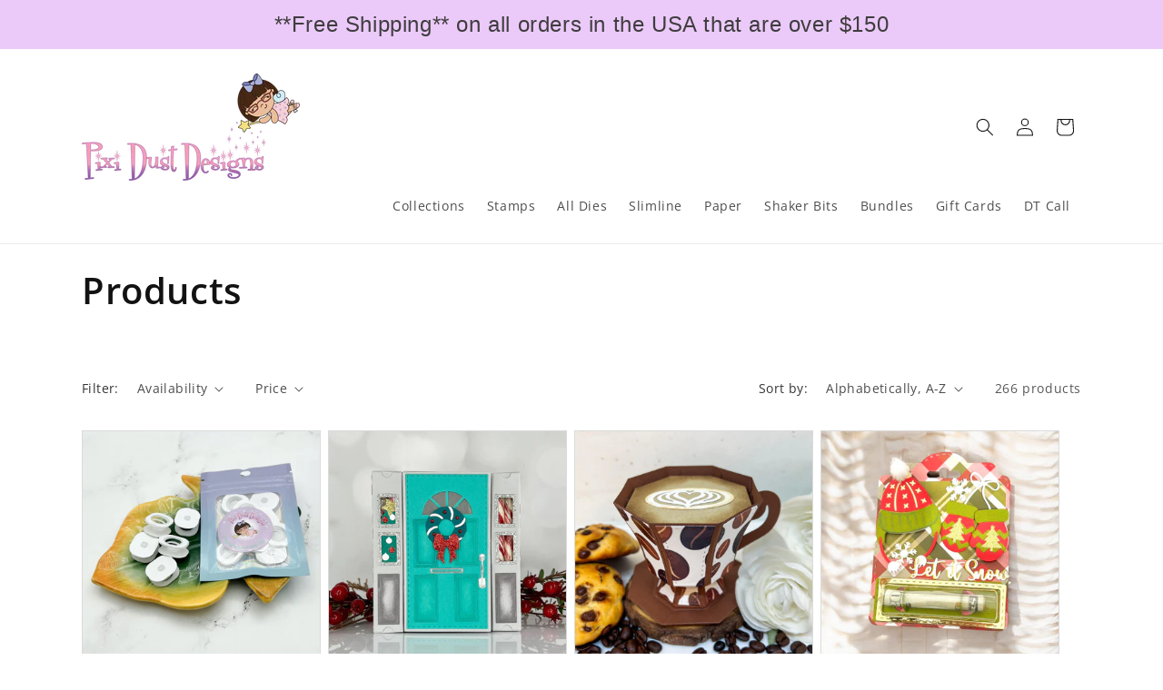

--- FILE ---
content_type: text/html; charset=utf-8
request_url: https://www.pixidustdesigns.com/collections/all?page=1
body_size: 47937
content:
<!doctype html>
<html class="js" lang="en">
  <head>
    <meta charset="utf-8">
    <meta http-equiv="X-UA-Compatible" content="IE=edge">
    <meta name="viewport" content="width=device-width,initial-scale=1">
    <meta name="theme-color" content="">
    <link rel="canonical" href="https://www.pixidustdesigns.com/collections/all"><link rel="preconnect" href="https://fonts.shopifycdn.com" crossorigin><title>
      Products
 &ndash; Pixi Dust Designs</title>

    

    

<meta property="og:site_name" content="Pixi Dust Designs">
<meta property="og:url" content="https://www.pixidustdesigns.com/collections/all">
<meta property="og:title" content="Products">
<meta property="og:type" content="website">
<meta property="og:description" content="Pixi Dust Designs"><meta property="og:image" content="http://www.pixidustdesigns.com/cdn/shop/files/Vintage_truck.jpg?v=1722048072">
  <meta property="og:image:secure_url" content="https://www.pixidustdesigns.com/cdn/shop/files/Vintage_truck.jpg?v=1722048072">
  <meta property="og:image:width" content="1870">
  <meta property="og:image:height" content="1870"><meta name="twitter:card" content="summary_large_image">
<meta name="twitter:title" content="Products">
<meta name="twitter:description" content="Pixi Dust Designs">


    <script src="//www.pixidustdesigns.com/cdn/shop/t/4/assets/constants.js?v=132983761750457495441722056099" defer="defer"></script>
    <script src="//www.pixidustdesigns.com/cdn/shop/t/4/assets/pubsub.js?v=158357773527763999511722056100" defer="defer"></script>
    <script src="//www.pixidustdesigns.com/cdn/shop/t/4/assets/global.js?v=88558128918567037191722056100" defer="defer"></script><script src="//www.pixidustdesigns.com/cdn/shop/t/4/assets/animations.js?v=88693664871331136111722056099" defer="defer"></script><script>window.performance && window.performance.mark && window.performance.mark('shopify.content_for_header.start');</script><meta id="shopify-digital-wallet" name="shopify-digital-wallet" content="/67609166130/digital_wallets/dialog">
<meta name="shopify-checkout-api-token" content="a737f5fabe86789d86c5ae396c0d9acf">
<meta id="in-context-paypal-metadata" data-shop-id="67609166130" data-venmo-supported="false" data-environment="production" data-locale="en_US" data-paypal-v4="true" data-currency="USD">
<link rel="alternate" type="application/atom+xml" title="Feed" href="/collections/all.atom" />
<link rel="next" href="/collections/all?page=2">
<link rel="alternate" type="application/json+oembed" href="https://www.pixidustdesigns.com/collections/all.oembed">
<script async="async" src="/checkouts/internal/preloads.js?locale=en-US"></script>
<link rel="preconnect" href="https://shop.app" crossorigin="anonymous">
<script async="async" src="https://shop.app/checkouts/internal/preloads.js?locale=en-US&shop_id=67609166130" crossorigin="anonymous"></script>
<script id="shopify-features" type="application/json">{"accessToken":"a737f5fabe86789d86c5ae396c0d9acf","betas":["rich-media-storefront-analytics"],"domain":"www.pixidustdesigns.com","predictiveSearch":true,"shopId":67609166130,"locale":"en"}</script>
<script>var Shopify = Shopify || {};
Shopify.shop = "pixi-dust-designs-3589.myshopify.com";
Shopify.locale = "en";
Shopify.currency = {"active":"USD","rate":"1.0"};
Shopify.country = "US";
Shopify.theme = {"name":"Updated copy of Dawn with Installments message","id":170256498994,"schema_name":"Dawn","schema_version":"15.0.0","theme_store_id":887,"role":"main"};
Shopify.theme.handle = "null";
Shopify.theme.style = {"id":null,"handle":null};
Shopify.cdnHost = "www.pixidustdesigns.com/cdn";
Shopify.routes = Shopify.routes || {};
Shopify.routes.root = "/";</script>
<script type="module">!function(o){(o.Shopify=o.Shopify||{}).modules=!0}(window);</script>
<script>!function(o){function n(){var o=[];function n(){o.push(Array.prototype.slice.apply(arguments))}return n.q=o,n}var t=o.Shopify=o.Shopify||{};t.loadFeatures=n(),t.autoloadFeatures=n()}(window);</script>
<script>
  window.ShopifyPay = window.ShopifyPay || {};
  window.ShopifyPay.apiHost = "shop.app\/pay";
  window.ShopifyPay.redirectState = null;
</script>
<script id="shop-js-analytics" type="application/json">{"pageType":"collection"}</script>
<script defer="defer" async type="module" src="//www.pixidustdesigns.com/cdn/shopifycloud/shop-js/modules/v2/client.init-shop-cart-sync_C5BV16lS.en.esm.js"></script>
<script defer="defer" async type="module" src="//www.pixidustdesigns.com/cdn/shopifycloud/shop-js/modules/v2/chunk.common_CygWptCX.esm.js"></script>
<script type="module">
  await import("//www.pixidustdesigns.com/cdn/shopifycloud/shop-js/modules/v2/client.init-shop-cart-sync_C5BV16lS.en.esm.js");
await import("//www.pixidustdesigns.com/cdn/shopifycloud/shop-js/modules/v2/chunk.common_CygWptCX.esm.js");

  window.Shopify.SignInWithShop?.initShopCartSync?.({"fedCMEnabled":true,"windoidEnabled":true});

</script>
<script>
  window.Shopify = window.Shopify || {};
  if (!window.Shopify.featureAssets) window.Shopify.featureAssets = {};
  window.Shopify.featureAssets['shop-js'] = {"shop-cart-sync":["modules/v2/client.shop-cart-sync_ZFArdW7E.en.esm.js","modules/v2/chunk.common_CygWptCX.esm.js"],"init-fed-cm":["modules/v2/client.init-fed-cm_CmiC4vf6.en.esm.js","modules/v2/chunk.common_CygWptCX.esm.js"],"shop-button":["modules/v2/client.shop-button_tlx5R9nI.en.esm.js","modules/v2/chunk.common_CygWptCX.esm.js"],"shop-cash-offers":["modules/v2/client.shop-cash-offers_DOA2yAJr.en.esm.js","modules/v2/chunk.common_CygWptCX.esm.js","modules/v2/chunk.modal_D71HUcav.esm.js"],"init-windoid":["modules/v2/client.init-windoid_sURxWdc1.en.esm.js","modules/v2/chunk.common_CygWptCX.esm.js"],"shop-toast-manager":["modules/v2/client.shop-toast-manager_ClPi3nE9.en.esm.js","modules/v2/chunk.common_CygWptCX.esm.js"],"init-shop-email-lookup-coordinator":["modules/v2/client.init-shop-email-lookup-coordinator_B8hsDcYM.en.esm.js","modules/v2/chunk.common_CygWptCX.esm.js"],"init-shop-cart-sync":["modules/v2/client.init-shop-cart-sync_C5BV16lS.en.esm.js","modules/v2/chunk.common_CygWptCX.esm.js"],"avatar":["modules/v2/client.avatar_BTnouDA3.en.esm.js"],"pay-button":["modules/v2/client.pay-button_FdsNuTd3.en.esm.js","modules/v2/chunk.common_CygWptCX.esm.js"],"init-customer-accounts":["modules/v2/client.init-customer-accounts_DxDtT_ad.en.esm.js","modules/v2/client.shop-login-button_C5VAVYt1.en.esm.js","modules/v2/chunk.common_CygWptCX.esm.js","modules/v2/chunk.modal_D71HUcav.esm.js"],"init-shop-for-new-customer-accounts":["modules/v2/client.init-shop-for-new-customer-accounts_ChsxoAhi.en.esm.js","modules/v2/client.shop-login-button_C5VAVYt1.en.esm.js","modules/v2/chunk.common_CygWptCX.esm.js","modules/v2/chunk.modal_D71HUcav.esm.js"],"shop-login-button":["modules/v2/client.shop-login-button_C5VAVYt1.en.esm.js","modules/v2/chunk.common_CygWptCX.esm.js","modules/v2/chunk.modal_D71HUcav.esm.js"],"init-customer-accounts-sign-up":["modules/v2/client.init-customer-accounts-sign-up_CPSyQ0Tj.en.esm.js","modules/v2/client.shop-login-button_C5VAVYt1.en.esm.js","modules/v2/chunk.common_CygWptCX.esm.js","modules/v2/chunk.modal_D71HUcav.esm.js"],"shop-follow-button":["modules/v2/client.shop-follow-button_Cva4Ekp9.en.esm.js","modules/v2/chunk.common_CygWptCX.esm.js","modules/v2/chunk.modal_D71HUcav.esm.js"],"checkout-modal":["modules/v2/client.checkout-modal_BPM8l0SH.en.esm.js","modules/v2/chunk.common_CygWptCX.esm.js","modules/v2/chunk.modal_D71HUcav.esm.js"],"lead-capture":["modules/v2/client.lead-capture_Bi8yE_yS.en.esm.js","modules/v2/chunk.common_CygWptCX.esm.js","modules/v2/chunk.modal_D71HUcav.esm.js"],"shop-login":["modules/v2/client.shop-login_D6lNrXab.en.esm.js","modules/v2/chunk.common_CygWptCX.esm.js","modules/v2/chunk.modal_D71HUcav.esm.js"],"payment-terms":["modules/v2/client.payment-terms_CZxnsJam.en.esm.js","modules/v2/chunk.common_CygWptCX.esm.js","modules/v2/chunk.modal_D71HUcav.esm.js"]};
</script>
<script>(function() {
  var isLoaded = false;
  function asyncLoad() {
    if (isLoaded) return;
    isLoaded = true;
    var urls = ["https:\/\/platform-api.sharethis.com\/js\/sharethis.js?shop=pixi-dust-designs-3589.myshopify.com#property=64602dd42eb7440019f18286\u0026product=inline-share-buttons\u0026source=inline-share-buttons-shopify\u0026ver=1699931296","https:\/\/cdn.nfcube.com\/instafeed-221dfb2069b0e2e2853b38613b3de334.js?shop=pixi-dust-designs-3589.myshopify.com","https:\/\/www.dwin1.com\/19038.js?shop=pixi-dust-designs-3589.myshopify.com","https:\/\/static.shareasale.com\/json\/shopify\/shareasale-tracking.js?sasmid=129642\u0026ssmtid=19038\u0026shop=pixi-dust-designs-3589.myshopify.com","https:\/\/reconvert-cdn.com\/assets\/js\/store_reconvert_node.js?v=2\u0026scid=OGZkY2ZiMGU2M2U2MzcxM2Y4ZDAxZDE5NGExMDA1YzIuYmFhYzQwZDVmZDFmYzBiNDFiNTFiZmQzYWEyNTNhZTk=\u0026shop=pixi-dust-designs-3589.myshopify.com","https:\/\/reconvert-cdn.com\/assets\/js\/reconvert_script_tags.mini.js?scid=cEtmT1hmVnpZWE12Nml4UU5DUGUvZz09\u0026shop=pixi-dust-designs-3589.myshopify.com","https:\/\/cdn.hextom.com\/js\/quickannouncementbar.js?shop=pixi-dust-designs-3589.myshopify.com"];
    for (var i = 0; i < urls.length; i++) {
      var s = document.createElement('script');
      s.type = 'text/javascript';
      s.async = true;
      s.src = urls[i];
      var x = document.getElementsByTagName('script')[0];
      x.parentNode.insertBefore(s, x);
    }
  };
  if(window.attachEvent) {
    window.attachEvent('onload', asyncLoad);
  } else {
    window.addEventListener('load', asyncLoad, false);
  }
})();</script>
<script id="__st">var __st={"a":67609166130,"offset":-25200,"reqid":"fc45053f-eb01-4d57-90d0-a3115b742dbc-1768828361","pageurl":"www.pixidustdesigns.com\/collections\/all?page=1","u":"43242593b710","p":"collection","rtyp":"collection","rid":481536082226};</script>
<script>window.ShopifyPaypalV4VisibilityTracking = true;</script>
<script id="captcha-bootstrap">!function(){'use strict';const t='contact',e='account',n='new_comment',o=[[t,t],['blogs',n],['comments',n],[t,'customer']],c=[[e,'customer_login'],[e,'guest_login'],[e,'recover_customer_password'],[e,'create_customer']],r=t=>t.map((([t,e])=>`form[action*='/${t}']:not([data-nocaptcha='true']) input[name='form_type'][value='${e}']`)).join(','),a=t=>()=>t?[...document.querySelectorAll(t)].map((t=>t.form)):[];function s(){const t=[...o],e=r(t);return a(e)}const i='password',u='form_key',d=['recaptcha-v3-token','g-recaptcha-response','h-captcha-response',i],f=()=>{try{return window.sessionStorage}catch{return}},m='__shopify_v',_=t=>t.elements[u];function p(t,e,n=!1){try{const o=window.sessionStorage,c=JSON.parse(o.getItem(e)),{data:r}=function(t){const{data:e,action:n}=t;return t[m]||n?{data:e,action:n}:{data:t,action:n}}(c);for(const[e,n]of Object.entries(r))t.elements[e]&&(t.elements[e].value=n);n&&o.removeItem(e)}catch(o){console.error('form repopulation failed',{error:o})}}const l='form_type',E='cptcha';function T(t){t.dataset[E]=!0}const w=window,h=w.document,L='Shopify',v='ce_forms',y='captcha';let A=!1;((t,e)=>{const n=(g='f06e6c50-85a8-45c8-87d0-21a2b65856fe',I='https://cdn.shopify.com/shopifycloud/storefront-forms-hcaptcha/ce_storefront_forms_captcha_hcaptcha.v1.5.2.iife.js',D={infoText:'Protected by hCaptcha',privacyText:'Privacy',termsText:'Terms'},(t,e,n)=>{const o=w[L][v],c=o.bindForm;if(c)return c(t,g,e,D).then(n);var r;o.q.push([[t,g,e,D],n]),r=I,A||(h.body.append(Object.assign(h.createElement('script'),{id:'captcha-provider',async:!0,src:r})),A=!0)});var g,I,D;w[L]=w[L]||{},w[L][v]=w[L][v]||{},w[L][v].q=[],w[L][y]=w[L][y]||{},w[L][y].protect=function(t,e){n(t,void 0,e),T(t)},Object.freeze(w[L][y]),function(t,e,n,w,h,L){const[v,y,A,g]=function(t,e,n){const i=e?o:[],u=t?c:[],d=[...i,...u],f=r(d),m=r(i),_=r(d.filter((([t,e])=>n.includes(e))));return[a(f),a(m),a(_),s()]}(w,h,L),I=t=>{const e=t.target;return e instanceof HTMLFormElement?e:e&&e.form},D=t=>v().includes(t);t.addEventListener('submit',(t=>{const e=I(t);if(!e)return;const n=D(e)&&!e.dataset.hcaptchaBound&&!e.dataset.recaptchaBound,o=_(e),c=g().includes(e)&&(!o||!o.value);(n||c)&&t.preventDefault(),c&&!n&&(function(t){try{if(!f())return;!function(t){const e=f();if(!e)return;const n=_(t);if(!n)return;const o=n.value;o&&e.removeItem(o)}(t);const e=Array.from(Array(32),(()=>Math.random().toString(36)[2])).join('');!function(t,e){_(t)||t.append(Object.assign(document.createElement('input'),{type:'hidden',name:u})),t.elements[u].value=e}(t,e),function(t,e){const n=f();if(!n)return;const o=[...t.querySelectorAll(`input[type='${i}']`)].map((({name:t})=>t)),c=[...d,...o],r={};for(const[a,s]of new FormData(t).entries())c.includes(a)||(r[a]=s);n.setItem(e,JSON.stringify({[m]:1,action:t.action,data:r}))}(t,e)}catch(e){console.error('failed to persist form',e)}}(e),e.submit())}));const S=(t,e)=>{t&&!t.dataset[E]&&(n(t,e.some((e=>e===t))),T(t))};for(const o of['focusin','change'])t.addEventListener(o,(t=>{const e=I(t);D(e)&&S(e,y())}));const B=e.get('form_key'),M=e.get(l),P=B&&M;t.addEventListener('DOMContentLoaded',(()=>{const t=y();if(P)for(const e of t)e.elements[l].value===M&&p(e,B);[...new Set([...A(),...v().filter((t=>'true'===t.dataset.shopifyCaptcha))])].forEach((e=>S(e,t)))}))}(h,new URLSearchParams(w.location.search),n,t,e,['guest_login'])})(!0,!0)}();</script>
<script integrity="sha256-4kQ18oKyAcykRKYeNunJcIwy7WH5gtpwJnB7kiuLZ1E=" data-source-attribution="shopify.loadfeatures" defer="defer" src="//www.pixidustdesigns.com/cdn/shopifycloud/storefront/assets/storefront/load_feature-a0a9edcb.js" crossorigin="anonymous"></script>
<script crossorigin="anonymous" defer="defer" src="//www.pixidustdesigns.com/cdn/shopifycloud/storefront/assets/shopify_pay/storefront-65b4c6d7.js?v=20250812"></script>
<script data-source-attribution="shopify.dynamic_checkout.dynamic.init">var Shopify=Shopify||{};Shopify.PaymentButton=Shopify.PaymentButton||{isStorefrontPortableWallets:!0,init:function(){window.Shopify.PaymentButton.init=function(){};var t=document.createElement("script");t.src="https://www.pixidustdesigns.com/cdn/shopifycloud/portable-wallets/latest/portable-wallets.en.js",t.type="module",document.head.appendChild(t)}};
</script>
<script data-source-attribution="shopify.dynamic_checkout.buyer_consent">
  function portableWalletsHideBuyerConsent(e){var t=document.getElementById("shopify-buyer-consent"),n=document.getElementById("shopify-subscription-policy-button");t&&n&&(t.classList.add("hidden"),t.setAttribute("aria-hidden","true"),n.removeEventListener("click",e))}function portableWalletsShowBuyerConsent(e){var t=document.getElementById("shopify-buyer-consent"),n=document.getElementById("shopify-subscription-policy-button");t&&n&&(t.classList.remove("hidden"),t.removeAttribute("aria-hidden"),n.addEventListener("click",e))}window.Shopify?.PaymentButton&&(window.Shopify.PaymentButton.hideBuyerConsent=portableWalletsHideBuyerConsent,window.Shopify.PaymentButton.showBuyerConsent=portableWalletsShowBuyerConsent);
</script>
<script data-source-attribution="shopify.dynamic_checkout.cart.bootstrap">document.addEventListener("DOMContentLoaded",(function(){function t(){return document.querySelector("shopify-accelerated-checkout-cart, shopify-accelerated-checkout")}if(t())Shopify.PaymentButton.init();else{new MutationObserver((function(e,n){t()&&(Shopify.PaymentButton.init(),n.disconnect())})).observe(document.body,{childList:!0,subtree:!0})}}));
</script>
<link id="shopify-accelerated-checkout-styles" rel="stylesheet" media="screen" href="https://www.pixidustdesigns.com/cdn/shopifycloud/portable-wallets/latest/accelerated-checkout-backwards-compat.css" crossorigin="anonymous">
<style id="shopify-accelerated-checkout-cart">
        #shopify-buyer-consent {
  margin-top: 1em;
  display: inline-block;
  width: 100%;
}

#shopify-buyer-consent.hidden {
  display: none;
}

#shopify-subscription-policy-button {
  background: none;
  border: none;
  padding: 0;
  text-decoration: underline;
  font-size: inherit;
  cursor: pointer;
}

#shopify-subscription-policy-button::before {
  box-shadow: none;
}

      </style>
<script id="sections-script" data-sections="header" defer="defer" src="//www.pixidustdesigns.com/cdn/shop/t/4/compiled_assets/scripts.js?v=941"></script>
<script>window.performance && window.performance.mark && window.performance.mark('shopify.content_for_header.end');</script>


    <style data-shopify>
      @font-face {
  font-family: "Open Sans";
  font-weight: 400;
  font-style: normal;
  font-display: swap;
  src: url("//www.pixidustdesigns.com/cdn/fonts/open_sans/opensans_n4.c32e4d4eca5273f6d4ee95ddf54b5bbb75fc9b61.woff2") format("woff2"),
       url("//www.pixidustdesigns.com/cdn/fonts/open_sans/opensans_n4.5f3406f8d94162b37bfa232b486ac93ee892406d.woff") format("woff");
}

      @font-face {
  font-family: "Open Sans";
  font-weight: 700;
  font-style: normal;
  font-display: swap;
  src: url("//www.pixidustdesigns.com/cdn/fonts/open_sans/opensans_n7.a9393be1574ea8606c68f4441806b2711d0d13e4.woff2") format("woff2"),
       url("//www.pixidustdesigns.com/cdn/fonts/open_sans/opensans_n7.7b8af34a6ebf52beb1a4c1d8c73ad6910ec2e553.woff") format("woff");
}

      @font-face {
  font-family: "Open Sans";
  font-weight: 400;
  font-style: italic;
  font-display: swap;
  src: url("//www.pixidustdesigns.com/cdn/fonts/open_sans/opensans_i4.6f1d45f7a46916cc95c694aab32ecbf7509cbf33.woff2") format("woff2"),
       url("//www.pixidustdesigns.com/cdn/fonts/open_sans/opensans_i4.4efaa52d5a57aa9a57c1556cc2b7465d18839daa.woff") format("woff");
}

      @font-face {
  font-family: "Open Sans";
  font-weight: 700;
  font-style: italic;
  font-display: swap;
  src: url("//www.pixidustdesigns.com/cdn/fonts/open_sans/opensans_i7.916ced2e2ce15f7fcd95d196601a15e7b89ee9a4.woff2") format("woff2"),
       url("//www.pixidustdesigns.com/cdn/fonts/open_sans/opensans_i7.99a9cff8c86ea65461de497ade3d515a98f8b32a.woff") format("woff");
}

      @font-face {
  font-family: "Open Sans";
  font-weight: 600;
  font-style: normal;
  font-display: swap;
  src: url("//www.pixidustdesigns.com/cdn/fonts/open_sans/opensans_n6.15aeff3c913c3fe570c19cdfeed14ce10d09fb08.woff2") format("woff2"),
       url("//www.pixidustdesigns.com/cdn/fonts/open_sans/opensans_n6.14bef14c75f8837a87f70ce22013cb146ee3e9f3.woff") format("woff");
}


      
        :root,
        .color-scheme-1 {
          --color-background: 255,255,255;
        
          --gradient-background: #ffffff;
        

        

        --color-foreground: 18,18,18;
        --color-background-contrast: 191,191,191;
        --color-shadow: 18,18,18;
        --color-button: 18,18,18;
        --color-button-text: 255,255,255;
        --color-secondary-button: 255,255,255;
        --color-secondary-button-text: 18,18,18;
        --color-link: 18,18,18;
        --color-badge-foreground: 18,18,18;
        --color-badge-background: 255,255,255;
        --color-badge-border: 18,18,18;
        --payment-terms-background-color: rgb(255 255 255);
      }
      
        
        .color-scheme-2 {
          --color-background: 243,243,243;
        
          --gradient-background: #f3f3f3;
        

        

        --color-foreground: 18,18,18;
        --color-background-contrast: 179,179,179;
        --color-shadow: 18,18,18;
        --color-button: 18,18,18;
        --color-button-text: 243,243,243;
        --color-secondary-button: 243,243,243;
        --color-secondary-button-text: 18,18,18;
        --color-link: 18,18,18;
        --color-badge-foreground: 18,18,18;
        --color-badge-background: 243,243,243;
        --color-badge-border: 18,18,18;
        --payment-terms-background-color: rgb(243 243 243);
      }
      
        
        .color-scheme-3 {
          --color-background: 36,40,51;
        
          --gradient-background: #242833;
        

        

        --color-foreground: 255,255,255;
        --color-background-contrast: 47,52,66;
        --color-shadow: 18,18,18;
        --color-button: 255,255,255;
        --color-button-text: 0,0,0;
        --color-secondary-button: 36,40,51;
        --color-secondary-button-text: 255,255,255;
        --color-link: 255,255,255;
        --color-badge-foreground: 255,255,255;
        --color-badge-background: 36,40,51;
        --color-badge-border: 255,255,255;
        --payment-terms-background-color: rgb(36 40 51);
      }
      
        
        .color-scheme-4 {
          --color-background: 18,18,18;
        
          --gradient-background: #121212;
        

        

        --color-foreground: 255,255,255;
        --color-background-contrast: 146,146,146;
        --color-shadow: 18,18,18;
        --color-button: 255,255,255;
        --color-button-text: 18,18,18;
        --color-secondary-button: 18,18,18;
        --color-secondary-button-text: 255,255,255;
        --color-link: 255,255,255;
        --color-badge-foreground: 255,255,255;
        --color-badge-background: 18,18,18;
        --color-badge-border: 255,255,255;
        --payment-terms-background-color: rgb(18 18 18);
      }
      
        
        .color-scheme-5 {
          --color-background: 51,79,180;
        
          --gradient-background: #334fb4;
        

        

        --color-foreground: 255,255,255;
        --color-background-contrast: 23,35,81;
        --color-shadow: 18,18,18;
        --color-button: 255,255,255;
        --color-button-text: 51,79,180;
        --color-secondary-button: 51,79,180;
        --color-secondary-button-text: 255,255,255;
        --color-link: 255,255,255;
        --color-badge-foreground: 255,255,255;
        --color-badge-background: 51,79,180;
        --color-badge-border: 255,255,255;
        --payment-terms-background-color: rgb(51 79 180);
      }
      

      body, .color-scheme-1, .color-scheme-2, .color-scheme-3, .color-scheme-4, .color-scheme-5 {
        color: rgba(var(--color-foreground), 0.75);
        background-color: rgb(var(--color-background));
      }

      :root {
        --font-body-family: "Open Sans", sans-serif;
        --font-body-style: normal;
        --font-body-weight: 400;
        --font-body-weight-bold: 700;

        --font-heading-family: "Open Sans", sans-serif;
        --font-heading-style: normal;
        --font-heading-weight: 600;

        --font-body-scale: 1.0;
        --font-heading-scale: 1.0;

        --media-padding: px;
        --media-border-opacity: 0.05;
        --media-border-width: 1px;
        --media-radius: 0px;
        --media-shadow-opacity: 0.0;
        --media-shadow-horizontal-offset: 0px;
        --media-shadow-vertical-offset: 4px;
        --media-shadow-blur-radius: 5px;
        --media-shadow-visible: 0;

        --page-width: 120rem;
        --page-width-margin: 0rem;

        --product-card-image-padding: 0.0rem;
        --product-card-corner-radius: 0.0rem;
        --product-card-text-alignment: center;
        --product-card-border-width: 0.1rem;
        --product-card-border-opacity: 0.1;
        --product-card-shadow-opacity: 0.0;
        --product-card-shadow-visible: 0;
        --product-card-shadow-horizontal-offset: 0.0rem;
        --product-card-shadow-vertical-offset: 0.4rem;
        --product-card-shadow-blur-radius: 0.5rem;

        --collection-card-image-padding: 0.0rem;
        --collection-card-corner-radius: 0.0rem;
        --collection-card-text-alignment: center;
        --collection-card-border-width: 0.1rem;
        --collection-card-border-opacity: 0.1;
        --collection-card-shadow-opacity: 0.0;
        --collection-card-shadow-visible: 0;
        --collection-card-shadow-horizontal-offset: 0.0rem;
        --collection-card-shadow-vertical-offset: 0.4rem;
        --collection-card-shadow-blur-radius: 0.5rem;

        --blog-card-image-padding: 0.0rem;
        --blog-card-corner-radius: 0.0rem;
        --blog-card-text-alignment: center;
        --blog-card-border-width: 0.1rem;
        --blog-card-border-opacity: 0.1;
        --blog-card-shadow-opacity: 0.0;
        --blog-card-shadow-visible: 0;
        --blog-card-shadow-horizontal-offset: 0.0rem;
        --blog-card-shadow-vertical-offset: 0.4rem;
        --blog-card-shadow-blur-radius: 0.5rem;

        --badge-corner-radius: 4.0rem;

        --popup-border-width: 1px;
        --popup-border-opacity: 0.1;
        --popup-corner-radius: 0px;
        --popup-shadow-opacity: 0.0;
        --popup-shadow-horizontal-offset: 0px;
        --popup-shadow-vertical-offset: 4px;
        --popup-shadow-blur-radius: 5px;

        --drawer-border-width: 1px;
        --drawer-border-opacity: 0.1;
        --drawer-shadow-opacity: 0.0;
        --drawer-shadow-horizontal-offset: 0px;
        --drawer-shadow-vertical-offset: 4px;
        --drawer-shadow-blur-radius: 5px;

        --spacing-sections-desktop: 0px;
        --spacing-sections-mobile: 0px;

        --grid-desktop-vertical-spacing: 8px;
        --grid-desktop-horizontal-spacing: 8px;
        --grid-mobile-vertical-spacing: 4px;
        --grid-mobile-horizontal-spacing: 4px;

        --text-boxes-border-opacity: 0.1;
        --text-boxes-border-width: 0px;
        --text-boxes-radius: 0px;
        --text-boxes-shadow-opacity: 0.0;
        --text-boxes-shadow-visible: 0;
        --text-boxes-shadow-horizontal-offset: 0px;
        --text-boxes-shadow-vertical-offset: 4px;
        --text-boxes-shadow-blur-radius: 5px;

        --buttons-radius: 0px;
        --buttons-radius-outset: 0px;
        --buttons-border-width: 1px;
        --buttons-border-opacity: 1.0;
        --buttons-shadow-opacity: 0.0;
        --buttons-shadow-visible: 0;
        --buttons-shadow-horizontal-offset: 0px;
        --buttons-shadow-vertical-offset: 4px;
        --buttons-shadow-blur-radius: 5px;
        --buttons-border-offset: 0px;

        --inputs-radius: 0px;
        --inputs-border-width: 1px;
        --inputs-border-opacity: 0.55;
        --inputs-shadow-opacity: 0.0;
        --inputs-shadow-horizontal-offset: 0px;
        --inputs-margin-offset: 0px;
        --inputs-shadow-vertical-offset: 4px;
        --inputs-shadow-blur-radius: 5px;
        --inputs-radius-outset: 0px;

        --variant-pills-radius: 40px;
        --variant-pills-border-width: 1px;
        --variant-pills-border-opacity: 0.55;
        --variant-pills-shadow-opacity: 0.0;
        --variant-pills-shadow-horizontal-offset: 0px;
        --variant-pills-shadow-vertical-offset: 4px;
        --variant-pills-shadow-blur-radius: 5px;
      }

      *,
      *::before,
      *::after {
        box-sizing: inherit;
      }

      html {
        box-sizing: border-box;
        font-size: calc(var(--font-body-scale) * 62.5%);
        height: 100%;
      }

      body {
        display: grid;
        grid-template-rows: auto auto 1fr auto;
        grid-template-columns: 100%;
        min-height: 100%;
        margin: 0;
        font-size: 1.5rem;
        letter-spacing: 0.06rem;
        line-height: calc(1 + 0.8 / var(--font-body-scale));
        font-family: var(--font-body-family);
        font-style: var(--font-body-style);
        font-weight: var(--font-body-weight);
      }

      @media screen and (min-width: 750px) {
        body {
          font-size: 1.6rem;
        }
      }
    </style>

    <link href="//www.pixidustdesigns.com/cdn/shop/t/4/assets/base.css?v=144968985024194912401722056099" rel="stylesheet" type="text/css" media="all" />

      <link rel="preload" as="font" href="//www.pixidustdesigns.com/cdn/fonts/open_sans/opensans_n4.c32e4d4eca5273f6d4ee95ddf54b5bbb75fc9b61.woff2" type="font/woff2" crossorigin>
      

      <link rel="preload" as="font" href="//www.pixidustdesigns.com/cdn/fonts/open_sans/opensans_n6.15aeff3c913c3fe570c19cdfeed14ce10d09fb08.woff2" type="font/woff2" crossorigin>
      
<link href="//www.pixidustdesigns.com/cdn/shop/t/4/assets/component-localization-form.css?v=120620094879297847921722056099" rel="stylesheet" type="text/css" media="all" />
      <script src="//www.pixidustdesigns.com/cdn/shop/t/4/assets/localization-form.js?v=144176611646395275351722056100" defer="defer"></script><link
        rel="stylesheet"
        href="//www.pixidustdesigns.com/cdn/shop/t/4/assets/component-predictive-search.css?v=118923337488134913561722056099"
        media="print"
        onload="this.media='all'"
      ><script>
      if (Shopify.designMode) {
        document.documentElement.classList.add('shopify-design-mode');
      }
    </script>
  <script src="https://cdn.shopify.com/extensions/019bc2d0-0f91-74d4-a43b-076b6407206d/quick-announcement-bar-prod-97/assets/quickannouncementbar.js" type="text/javascript" defer="defer"></script>
<link href="https://monorail-edge.shopifysvc.com" rel="dns-prefetch">
<script>(function(){if ("sendBeacon" in navigator && "performance" in window) {try {var session_token_from_headers = performance.getEntriesByType('navigation')[0].serverTiming.find(x => x.name == '_s').description;} catch {var session_token_from_headers = undefined;}var session_cookie_matches = document.cookie.match(/_shopify_s=([^;]*)/);var session_token_from_cookie = session_cookie_matches && session_cookie_matches.length === 2 ? session_cookie_matches[1] : "";var session_token = session_token_from_headers || session_token_from_cookie || "";function handle_abandonment_event(e) {var entries = performance.getEntries().filter(function(entry) {return /monorail-edge.shopifysvc.com/.test(entry.name);});if (!window.abandonment_tracked && entries.length === 0) {window.abandonment_tracked = true;var currentMs = Date.now();var navigation_start = performance.timing.navigationStart;var payload = {shop_id: 67609166130,url: window.location.href,navigation_start,duration: currentMs - navigation_start,session_token,page_type: "collection"};window.navigator.sendBeacon("https://monorail-edge.shopifysvc.com/v1/produce", JSON.stringify({schema_id: "online_store_buyer_site_abandonment/1.1",payload: payload,metadata: {event_created_at_ms: currentMs,event_sent_at_ms: currentMs}}));}}window.addEventListener('pagehide', handle_abandonment_event);}}());</script>
<script id="web-pixels-manager-setup">(function e(e,d,r,n,o){if(void 0===o&&(o={}),!Boolean(null===(a=null===(i=window.Shopify)||void 0===i?void 0:i.analytics)||void 0===a?void 0:a.replayQueue)){var i,a;window.Shopify=window.Shopify||{};var t=window.Shopify;t.analytics=t.analytics||{};var s=t.analytics;s.replayQueue=[],s.publish=function(e,d,r){return s.replayQueue.push([e,d,r]),!0};try{self.performance.mark("wpm:start")}catch(e){}var l=function(){var e={modern:/Edge?\/(1{2}[4-9]|1[2-9]\d|[2-9]\d{2}|\d{4,})\.\d+(\.\d+|)|Firefox\/(1{2}[4-9]|1[2-9]\d|[2-9]\d{2}|\d{4,})\.\d+(\.\d+|)|Chrom(ium|e)\/(9{2}|\d{3,})\.\d+(\.\d+|)|(Maci|X1{2}).+ Version\/(15\.\d+|(1[6-9]|[2-9]\d|\d{3,})\.\d+)([,.]\d+|)( \(\w+\)|)( Mobile\/\w+|) Safari\/|Chrome.+OPR\/(9{2}|\d{3,})\.\d+\.\d+|(CPU[ +]OS|iPhone[ +]OS|CPU[ +]iPhone|CPU IPhone OS|CPU iPad OS)[ +]+(15[._]\d+|(1[6-9]|[2-9]\d|\d{3,})[._]\d+)([._]\d+|)|Android:?[ /-](13[3-9]|1[4-9]\d|[2-9]\d{2}|\d{4,})(\.\d+|)(\.\d+|)|Android.+Firefox\/(13[5-9]|1[4-9]\d|[2-9]\d{2}|\d{4,})\.\d+(\.\d+|)|Android.+Chrom(ium|e)\/(13[3-9]|1[4-9]\d|[2-9]\d{2}|\d{4,})\.\d+(\.\d+|)|SamsungBrowser\/([2-9]\d|\d{3,})\.\d+/,legacy:/Edge?\/(1[6-9]|[2-9]\d|\d{3,})\.\d+(\.\d+|)|Firefox\/(5[4-9]|[6-9]\d|\d{3,})\.\d+(\.\d+|)|Chrom(ium|e)\/(5[1-9]|[6-9]\d|\d{3,})\.\d+(\.\d+|)([\d.]+$|.*Safari\/(?![\d.]+ Edge\/[\d.]+$))|(Maci|X1{2}).+ Version\/(10\.\d+|(1[1-9]|[2-9]\d|\d{3,})\.\d+)([,.]\d+|)( \(\w+\)|)( Mobile\/\w+|) Safari\/|Chrome.+OPR\/(3[89]|[4-9]\d|\d{3,})\.\d+\.\d+|(CPU[ +]OS|iPhone[ +]OS|CPU[ +]iPhone|CPU IPhone OS|CPU iPad OS)[ +]+(10[._]\d+|(1[1-9]|[2-9]\d|\d{3,})[._]\d+)([._]\d+|)|Android:?[ /-](13[3-9]|1[4-9]\d|[2-9]\d{2}|\d{4,})(\.\d+|)(\.\d+|)|Mobile Safari.+OPR\/([89]\d|\d{3,})\.\d+\.\d+|Android.+Firefox\/(13[5-9]|1[4-9]\d|[2-9]\d{2}|\d{4,})\.\d+(\.\d+|)|Android.+Chrom(ium|e)\/(13[3-9]|1[4-9]\d|[2-9]\d{2}|\d{4,})\.\d+(\.\d+|)|Android.+(UC? ?Browser|UCWEB|U3)[ /]?(15\.([5-9]|\d{2,})|(1[6-9]|[2-9]\d|\d{3,})\.\d+)\.\d+|SamsungBrowser\/(5\.\d+|([6-9]|\d{2,})\.\d+)|Android.+MQ{2}Browser\/(14(\.(9|\d{2,})|)|(1[5-9]|[2-9]\d|\d{3,})(\.\d+|))(\.\d+|)|K[Aa][Ii]OS\/(3\.\d+|([4-9]|\d{2,})\.\d+)(\.\d+|)/},d=e.modern,r=e.legacy,n=navigator.userAgent;return n.match(d)?"modern":n.match(r)?"legacy":"unknown"}(),u="modern"===l?"modern":"legacy",c=(null!=n?n:{modern:"",legacy:""})[u],f=function(e){return[e.baseUrl,"/wpm","/b",e.hashVersion,"modern"===e.buildTarget?"m":"l",".js"].join("")}({baseUrl:d,hashVersion:r,buildTarget:u}),m=function(e){var d=e.version,r=e.bundleTarget,n=e.surface,o=e.pageUrl,i=e.monorailEndpoint;return{emit:function(e){var a=e.status,t=e.errorMsg,s=(new Date).getTime(),l=JSON.stringify({metadata:{event_sent_at_ms:s},events:[{schema_id:"web_pixels_manager_load/3.1",payload:{version:d,bundle_target:r,page_url:o,status:a,surface:n,error_msg:t},metadata:{event_created_at_ms:s}}]});if(!i)return console&&console.warn&&console.warn("[Web Pixels Manager] No Monorail endpoint provided, skipping logging."),!1;try{return self.navigator.sendBeacon.bind(self.navigator)(i,l)}catch(e){}var u=new XMLHttpRequest;try{return u.open("POST",i,!0),u.setRequestHeader("Content-Type","text/plain"),u.send(l),!0}catch(e){return console&&console.warn&&console.warn("[Web Pixels Manager] Got an unhandled error while logging to Monorail."),!1}}}}({version:r,bundleTarget:l,surface:e.surface,pageUrl:self.location.href,monorailEndpoint:e.monorailEndpoint});try{o.browserTarget=l,function(e){var d=e.src,r=e.async,n=void 0===r||r,o=e.onload,i=e.onerror,a=e.sri,t=e.scriptDataAttributes,s=void 0===t?{}:t,l=document.createElement("script"),u=document.querySelector("head"),c=document.querySelector("body");if(l.async=n,l.src=d,a&&(l.integrity=a,l.crossOrigin="anonymous"),s)for(var f in s)if(Object.prototype.hasOwnProperty.call(s,f))try{l.dataset[f]=s[f]}catch(e){}if(o&&l.addEventListener("load",o),i&&l.addEventListener("error",i),u)u.appendChild(l);else{if(!c)throw new Error("Did not find a head or body element to append the script");c.appendChild(l)}}({src:f,async:!0,onload:function(){if(!function(){var e,d;return Boolean(null===(d=null===(e=window.Shopify)||void 0===e?void 0:e.analytics)||void 0===d?void 0:d.initialized)}()){var d=window.webPixelsManager.init(e)||void 0;if(d){var r=window.Shopify.analytics;r.replayQueue.forEach((function(e){var r=e[0],n=e[1],o=e[2];d.publishCustomEvent(r,n,o)})),r.replayQueue=[],r.publish=d.publishCustomEvent,r.visitor=d.visitor,r.initialized=!0}}},onerror:function(){return m.emit({status:"failed",errorMsg:"".concat(f," has failed to load")})},sri:function(e){var d=/^sha384-[A-Za-z0-9+/=]+$/;return"string"==typeof e&&d.test(e)}(c)?c:"",scriptDataAttributes:o}),m.emit({status:"loading"})}catch(e){m.emit({status:"failed",errorMsg:(null==e?void 0:e.message)||"Unknown error"})}}})({shopId: 67609166130,storefrontBaseUrl: "https://www.pixidustdesigns.com",extensionsBaseUrl: "https://extensions.shopifycdn.com/cdn/shopifycloud/web-pixels-manager",monorailEndpoint: "https://monorail-edge.shopifysvc.com/unstable/produce_batch",surface: "storefront-renderer",enabledBetaFlags: ["2dca8a86"],webPixelsConfigList: [{"id":"1079083314","configuration":"{\"swymApiEndpoint\":\"https:\/\/swymstore-v3free-01.swymrelay.com\",\"swymTier\":\"v3free-01\"}","eventPayloadVersion":"v1","runtimeContext":"STRICT","scriptVersion":"5b6f6917e306bc7f24523662663331c0","type":"APP","apiClientId":1350849,"privacyPurposes":["ANALYTICS","MARKETING","PREFERENCES"],"dataSharingAdjustments":{"protectedCustomerApprovalScopes":["read_customer_email","read_customer_name","read_customer_personal_data","read_customer_phone"]}},{"id":"462356786","configuration":"{\"myshopifyDomain\":\"pixi-dust-designs-3589.myshopify.com\"}","eventPayloadVersion":"v1","runtimeContext":"STRICT","scriptVersion":"23b97d18e2aa74363140dc29c9284e87","type":"APP","apiClientId":2775569,"privacyPurposes":["ANALYTICS","MARKETING","SALE_OF_DATA"],"dataSharingAdjustments":{"protectedCustomerApprovalScopes":["read_customer_address","read_customer_email","read_customer_name","read_customer_phone","read_customer_personal_data"]}},{"id":"178356530","configuration":"{\"tagID\":\"2612491659075\"}","eventPayloadVersion":"v1","runtimeContext":"STRICT","scriptVersion":"18031546ee651571ed29edbe71a3550b","type":"APP","apiClientId":3009811,"privacyPurposes":["ANALYTICS","MARKETING","SALE_OF_DATA"],"dataSharingAdjustments":{"protectedCustomerApprovalScopes":["read_customer_address","read_customer_email","read_customer_name","read_customer_personal_data","read_customer_phone"]}},{"id":"shopify-app-pixel","configuration":"{}","eventPayloadVersion":"v1","runtimeContext":"STRICT","scriptVersion":"0450","apiClientId":"shopify-pixel","type":"APP","privacyPurposes":["ANALYTICS","MARKETING"]},{"id":"shopify-custom-pixel","eventPayloadVersion":"v1","runtimeContext":"LAX","scriptVersion":"0450","apiClientId":"shopify-pixel","type":"CUSTOM","privacyPurposes":["ANALYTICS","MARKETING"]}],isMerchantRequest: false,initData: {"shop":{"name":"Pixi Dust Designs","paymentSettings":{"currencyCode":"USD"},"myshopifyDomain":"pixi-dust-designs-3589.myshopify.com","countryCode":"US","storefrontUrl":"https:\/\/www.pixidustdesigns.com"},"customer":null,"cart":null,"checkout":null,"productVariants":[],"purchasingCompany":null},},"https://www.pixidustdesigns.com/cdn","fcfee988w5aeb613cpc8e4bc33m6693e112",{"modern":"","legacy":""},{"shopId":"67609166130","storefrontBaseUrl":"https:\/\/www.pixidustdesigns.com","extensionBaseUrl":"https:\/\/extensions.shopifycdn.com\/cdn\/shopifycloud\/web-pixels-manager","surface":"storefront-renderer","enabledBetaFlags":"[\"2dca8a86\"]","isMerchantRequest":"false","hashVersion":"fcfee988w5aeb613cpc8e4bc33m6693e112","publish":"custom","events":"[[\"page_viewed\",{}],[\"collection_viewed\",{\"collection\":{\"id\":\"481536082226\",\"title\":\"Products\",\"productVariants\":[{\"price\":{\"amount\":4.5,\"currencyCode\":\"USD\"},\"product\":{\"title\":\"10 Pcs Wobbling Motion Self-Adhesive\",\"vendor\":\"Pixi Dust Designs\",\"id\":\"9527075242290\",\"untranslatedTitle\":\"10 Pcs Wobbling Motion Self-Adhesive\",\"url\":\"\/products\/10-pcs-wobbling-motion-self-adhesive\",\"type\":\"Dies\"},\"id\":\"49046443327794\",\"image\":{\"src\":\"\/\/www.pixidustdesigns.com\/cdn\/shop\/files\/Wobble.jpg?v=1721191035\"},\"sku\":null,\"title\":\"Default Title\",\"untranslatedTitle\":\"Default Title\"},{\"price\":{\"amount\":47.99,\"currencyCode\":\"USD\"},\"product\":{\"title\":\"3D Door Box Die A\u0026B Die\",\"vendor\":\"Pixi Dust Designs\",\"id\":\"9693393518898\",\"untranslatedTitle\":\"3D Door Box Die A\u0026B Die\",\"url\":\"\/products\/3d-door-box-die-a-b-die\",\"type\":\"Dies\"},\"id\":\"49512335999282\",\"image\":{\"src\":\"\/\/www.pixidustdesigns.com\/cdn\/shop\/files\/465718217_7962331087132393_892521570927362833_n.jpg?v=1731173049\"},\"sku\":null,\"title\":\"Default Title\",\"untranslatedTitle\":\"Default Title\"},{\"price\":{\"amount\":35.99,\"currencyCode\":\"USD\"},\"product\":{\"title\":\"3D Expresso Cup Die\",\"vendor\":\"Pixi Dust Designs\",\"id\":\"9094601703730\",\"untranslatedTitle\":\"3D Expresso Cup Die\",\"url\":\"\/products\/3d-expresso-cup-die\",\"type\":\"Dies\"},\"id\":\"47973100945714\",\"image\":{\"src\":\"\/\/www.pixidustdesigns.com\/cdn\/shop\/files\/447564879_10225416725265385_946137289363866815_n.jpg?v=1735498219\"},\"sku\":null,\"title\":\"Default Title\",\"untranslatedTitle\":\"Default Title\"},{\"price\":{\"amount\":4.99,\"currencyCode\":\"USD\"},\"product\":{\"title\":\"9 Pcs Money holder gift pouches With-Adhesive\",\"vendor\":\"Pixi Dust Designs\",\"id\":\"9693405708594\",\"untranslatedTitle\":\"9 Pcs Money holder gift pouches With-Adhesive\",\"url\":\"\/products\/10-pcs-money-holder-gift-pouches-with-adhesive\",\"type\":\"Dies\"},\"id\":\"49512367030578\",\"image\":{\"src\":\"\/\/www.pixidustdesigns.com\/cdn\/shop\/files\/IMG-5988.jpg?v=1732555404\"},\"sku\":null,\"title\":\"Default Title\",\"untranslatedTitle\":\"Default Title\"},{\"price\":{\"amount\":17.99,\"currencyCode\":\"USD\"},\"product\":{\"title\":\"A Dog's Life Die\",\"vendor\":\"Pixi Dust Designs\",\"id\":\"9253616615730\",\"untranslatedTitle\":\"A Dog's Life Die\",\"url\":\"\/products\/a-dog-life-die\",\"type\":\"Dies\"},\"id\":\"48465733746994\",\"image\":{\"src\":\"\/\/www.pixidustdesigns.com\/cdn\/shop\/files\/437915399_10159731965017181_5182561139745145303_n.jpg?v=1714368217\"},\"sku\":null,\"title\":\"Default Title\",\"untranslatedTitle\":\"Default Title\"},{\"price\":{\"amount\":15.99,\"currencyCode\":\"USD\"},\"product\":{\"title\":\"Autumn Accessories VT Die Set\",\"vendor\":\"Pixi Dust Designs\",\"id\":\"9662464753970\",\"untranslatedTitle\":\"Autumn Accessories VT Die Set\",\"url\":\"\/products\/autumn-accessories-vt-die-set\",\"type\":\"Dies\"},\"id\":\"49400723210546\",\"image\":{\"src\":\"\/\/www.pixidustdesigns.com\/cdn\/shop\/files\/461776089_10228519722798994_3726057836514017226_n.jpg?v=1760708847\"},\"sku\":null,\"title\":\"Default Title\",\"untranslatedTitle\":\"Default Title\"},{\"price\":{\"amount\":16.99,\"currencyCode\":\"USD\"},\"product\":{\"title\":\"Autumn Is Here \u0026 Autumn Blessings Sentiment die set\",\"vendor\":\"Pixi Dust Designs\",\"id\":\"8349355868466\",\"untranslatedTitle\":\"Autumn Is Here \u0026 Autumn Blessings Sentiment die set\",\"url\":\"\/products\/autumn-is-here-autumn-blessings\",\"type\":\"Dies\"},\"id\":\"45166391623986\",\"image\":{\"src\":\"\/\/www.pixidustdesigns.com\/cdn\/shop\/files\/558028068_23962859406652972_5746561012861904812_n.jpg?v=1759769003\"},\"sku\":\"PDC030003\",\"title\":\"Default Title\",\"untranslatedTitle\":\"Default Title\"},{\"price\":{\"amount\":18.99,\"currencyCode\":\"USD\"},\"product\":{\"title\":\"Bat Lollipop Holder Die\",\"vendor\":\"Pixi Dust Designs\",\"id\":\"9964022563122\",\"untranslatedTitle\":\"Bat Lollipop Holder Die\",\"url\":\"\/products\/bat-lollipop-holder-die\",\"type\":\"Dies\"},\"id\":\"50400248004914\",\"image\":{\"src\":\"\/\/www.pixidustdesigns.com\/cdn\/shop\/files\/544800020_9967283203303828_4547631547189172188_n.jpg?v=1757255161\"},\"sku\":null,\"title\":\"Default Title\",\"untranslatedTitle\":\"Default Title\"},{\"price\":{\"amount\":15.99,\"currencyCode\":\"USD\"},\"product\":{\"title\":\"Be Mine Pixi Cuts\",\"vendor\":\"Pixi Dust Designs\",\"id\":\"8954329891122\",\"untranslatedTitle\":\"Be Mine Pixi Cuts\",\"url\":\"\/products\/be-mine-pixi-cuts\",\"type\":\"Dies\"},\"id\":\"47486576886066\",\"image\":{\"src\":\"\/\/www.pixidustdesigns.com\/cdn\/shop\/files\/02A-BeMinePixiCut.jpg?v=1702478107\"},\"sku\":null,\"title\":\"Default Title\",\"untranslatedTitle\":\"Default Title\"},{\"price\":{\"amount\":14.99,\"currencyCode\":\"USD\"},\"product\":{\"title\":\"Be Mine Stamp Set\",\"vendor\":\"Pixi Dust Designs\",\"id\":\"8954329563442\",\"untranslatedTitle\":\"Be Mine Stamp Set\",\"url\":\"\/products\/be-mine-stamp\",\"type\":\"Stamp Set\"},\"id\":\"47486575706418\",\"image\":{\"src\":\"\/\/www.pixidustdesigns.com\/cdn\/shop\/files\/01A-BeMineStamp.jpg?v=1702575235\"},\"sku\":null,\"title\":\"Default Title\",\"untranslatedTitle\":\"Default Title\"},{\"price\":{\"amount\":23.99,\"currencyCode\":\"USD\"},\"product\":{\"title\":\"Beach Day Slimline Die Set\",\"vendor\":\"Pixi Dust Designs\",\"id\":\"8611597910322\",\"untranslatedTitle\":\"Beach Day Slimline Die Set\",\"url\":\"\/products\/pumpkin-house\",\"type\":\"Dies\"},\"id\":\"46393981075762\",\"image\":{\"src\":\"\/\/www.pixidustdesigns.com\/cdn\/shop\/files\/Beachdayslimline.jpg?v=1692239371\"},\"sku\":null,\"title\":\"Default Title\",\"untranslatedTitle\":\"Default Title\"},{\"price\":{\"amount\":6.99,\"currencyCode\":\"USD\"},\"product\":{\"title\":\"Bella Flowers Paper Pad 6x6\",\"vendor\":\"Pixi Dust Designs\",\"id\":\"9367320199474\",\"untranslatedTitle\":\"Bella Flowers Paper Pad 6x6\",\"url\":\"\/products\/bella-flowers-paper-pad-6x6-1\",\"type\":\"Paper\"},\"id\":\"48710597509426\",\"image\":{\"src\":\"\/\/www.pixidustdesigns.com\/cdn\/shop\/files\/06A-PackagePaperBellaFlowers.jpg?v=1716473617\"},\"sku\":null,\"title\":\"Default Title\",\"untranslatedTitle\":\"Default Title\"},{\"price\":{\"amount\":16.99,\"currencyCode\":\"USD\"},\"product\":{\"title\":\"Bergenia Die set\",\"vendor\":\"Pixi Dust Designs\",\"id\":\"8438764929330\",\"untranslatedTitle\":\"Bergenia Die set\",\"url\":\"\/products\/bergenia-die\",\"type\":\"Dies\"},\"id\":\"45487183135026\",\"image\":{\"src\":\"\/\/www.pixidustdesigns.com\/cdn\/shop\/files\/442439819_6904363276262518_7648906731221591017_n.jpg?v=1716475919\"},\"sku\":\"\",\"title\":\"Default Title\",\"untranslatedTitle\":\"Default Title\"},{\"price\":{\"amount\":17.99,\"currencyCode\":\"USD\"},\"product\":{\"title\":\"Birthday Balloons Die Set\",\"vendor\":\"Pixi Dust Designs\",\"id\":\"8349359374642\",\"untranslatedTitle\":\"Birthday Balloons Die Set\",\"url\":\"\/products\/birthday-balloons-die\",\"type\":\"Dies\"},\"id\":\"45166407713074\",\"image\":{\"src\":\"\/\/www.pixidustdesigns.com\/cdn\/shop\/files\/image_edc1777d-1fcd-45de-aacb-faa3dd0c6622.jpg?v=1686946015\"},\"sku\":\"PDD050026\",\"title\":\"Default Title\",\"untranslatedTitle\":\"Default Title\"},{\"price\":{\"amount\":18.99,\"currencyCode\":\"USD\"},\"product\":{\"title\":\"Birthday Hats Die Set\",\"vendor\":\"Pixi Dust Designs\",\"id\":\"8349359472946\",\"untranslatedTitle\":\"Birthday Hats Die Set\",\"url\":\"\/products\/birthday-hats-die\",\"type\":\"Dies\"},\"id\":\"45166408433970\",\"image\":{\"src\":\"\/\/www.pixidustdesigns.com\/cdn\/shop\/files\/birthdayhat4.jpg?v=1686946126\"},\"sku\":\"PDD050028\",\"title\":\"Default Title\",\"untranslatedTitle\":\"Default Title\"},{\"price\":{\"amount\":12.99,\"currencyCode\":\"USD\"},\"product\":{\"title\":\"Birthday Sentiments Die Set\",\"vendor\":\"Pixi Dust Designs\",\"id\":\"8349359833394\",\"untranslatedTitle\":\"Birthday Sentiments Die Set\",\"url\":\"\/products\/birthday-sentiments-die\",\"type\":\"Dies\"},\"id\":\"45166410465586\",\"image\":{\"src\":\"\/\/www.pixidustdesigns.com\/cdn\/shop\/files\/lily4w.jpg?v=1687117415\"},\"sku\":\"PDC030006\",\"title\":\"Default Title\",\"untranslatedTitle\":\"Default Title\"},{\"price\":{\"amount\":22.99,\"currencyCode\":\"USD\"},\"product\":{\"title\":\"Bone Box Die\",\"vendor\":\"Pixi Dust Designs\",\"id\":\"9253627167026\",\"untranslatedTitle\":\"Bone Box Die\",\"url\":\"\/products\/bone-box-die\",\"type\":\"Dies\"},\"id\":\"48465752162610\",\"image\":{\"src\":\"\/\/www.pixidustdesigns.com\/cdn\/shop\/files\/6A421851-92DB-4BB8-910A-CC9824DE7831.jpg?v=1714365749\"},\"sku\":null,\"title\":\"Default Title\",\"untranslatedTitle\":\"Default Title\"},{\"price\":{\"amount\":16.99,\"currencyCode\":\"USD\"},\"product\":{\"title\":\"Boo Sentiment Die\",\"vendor\":\"Pixi Dust Designs\",\"id\":\"9618521686322\",\"untranslatedTitle\":\"Boo Sentiment Die\",\"url\":\"\/products\/boo-die-sets\",\"type\":\"Dies\"},\"id\":\"49294944698674\",\"image\":{\"src\":\"\/\/www.pixidustdesigns.com\/cdn\/shop\/files\/458120332_10169107996390103_2768810795054163338_n.jpg?v=1726344051\"},\"sku\":null,\"title\":\"Default Title\",\"untranslatedTitle\":\"Default Title\"},{\"price\":{\"amount\":19.5,\"currencyCode\":\"USD\"},\"product\":{\"title\":\"Boogi Mug die set\",\"vendor\":\"Pixi Dust Designs\",\"id\":\"9618515886386\",\"untranslatedTitle\":\"Boogi Mug die set\",\"url\":\"\/products\/boogi-mug-die-set\",\"type\":\"Dies\"},\"id\":\"49294930084146\",\"image\":{\"src\":\"\/\/www.pixidustdesigns.com\/cdn\/shop\/files\/457752891_10169100060175103_2257735898540009461_n.jpg?v=1726340715\"},\"sku\":null,\"title\":\"Default Title\",\"untranslatedTitle\":\"Default Title\"},{\"price\":{\"amount\":23.99,\"currencyCode\":\"USD\"},\"product\":{\"title\":\"Bouquet Wrap Die\",\"vendor\":\"Pixi Dust Designs\",\"id\":\"9864470561074\",\"untranslatedTitle\":\"Bouquet Wrap Die\",\"url\":\"\/products\/bouquet-wrap-die\",\"type\":\"Dies\"},\"id\":\"50070601007410\",\"image\":{\"src\":\"\/\/www.pixidustdesigns.com\/cdn\/shop\/files\/499958400_9170406756324814_3450270837542155197_n_6c4b9572-6588-453e-95b1-733ae67c7281.jpg?v=1748777360\"},\"sku\":null,\"title\":\"Default Title\",\"untranslatedTitle\":\"Default Title\"},{\"price\":{\"amount\":16.99,\"currencyCode\":\"USD\"},\"product\":{\"title\":\"Calla Lillies Die\",\"vendor\":\"Pixi Dust Designs\",\"id\":\"9864461713714\",\"untranslatedTitle\":\"Calla Lillies Die\",\"url\":\"\/products\/calla-lillies-die\",\"type\":\"Dies\"},\"id\":\"50070579872050\",\"image\":{\"src\":\"\/\/www.pixidustdesigns.com\/cdn\/shop\/files\/499790726_9170399562992200_4929149233241120037_n.jpg?v=1748777969\"},\"sku\":null,\"title\":\"Default Title\",\"untranslatedTitle\":\"Default Title\"},{\"price\":{\"amount\":18.99,\"currencyCode\":\"USD\"},\"product\":{\"title\":\"Camping Day Die Set\",\"vendor\":\"Pixi Dust Designs\",\"id\":\"8611591979314\",\"untranslatedTitle\":\"Camping Day Die Set\",\"url\":\"\/products\/camping-day-die\",\"type\":\"Dies\"},\"id\":\"46393950929202\",\"image\":{\"src\":\"\/\/www.pixidustdesigns.com\/cdn\/shop\/files\/campingday.jpg?v=1692238467\"},\"sku\":null,\"title\":\"Default Title\",\"untranslatedTitle\":\"Default Title\"},{\"price\":{\"amount\":15.99,\"currencyCode\":\"USD\"},\"product\":{\"title\":\"Careers uniform Gift Bag Add-on Die\",\"vendor\":\"Pixi Dust Designs\",\"id\":\"9834947772722\",\"untranslatedTitle\":\"Careers uniform Gift Bag Add-on Die\",\"url\":\"\/products\/careers-uniform-gift-bag-add-on-die\",\"type\":\"Dies\"},\"id\":\"49985491042610\",\"image\":{\"src\":\"\/\/www.pixidustdesigns.com\/cdn\/shop\/files\/491803888_8917846501580842_4319689469654080430_n.jpg?v=1746423657\"},\"sku\":null,\"title\":\"Default Title\",\"untranslatedTitle\":\"Default Title\"},{\"price\":{\"amount\":2.99,\"currencyCode\":\"USD\"},\"product\":{\"title\":\"Carrots shaker Bits\",\"vendor\":\"Pixi Dust Designs\",\"id\":\"9037969359154\",\"untranslatedTitle\":\"Carrots shaker Bits\",\"url\":\"\/products\/carrots-shaker-bits\",\"type\":\"Clay Bits\"},\"id\":\"47767313875250\",\"image\":{\"src\":\"\/\/www.pixidustdesigns.com\/cdn\/shop\/files\/01E-Carrots.jpg?v=1707873040\"},\"sku\":null,\"title\":\"Default Title\",\"untranslatedTitle\":\"Default Title\"},{\"price\":{\"amount\":18.99,\"currencyCode\":\"USD\"},\"product\":{\"title\":\"Cauldron Lollipop Holder Die\",\"vendor\":\"Pixi Dust Designs\",\"id\":\"9964025446706\",\"untranslatedTitle\":\"Cauldron Lollipop Holder Die\",\"url\":\"\/products\/cauldron-lollipop-holder-die\",\"type\":\"Dies\"},\"id\":\"50400265175346\",\"image\":{\"src\":\"\/\/www.pixidustdesigns.com\/cdn\/shop\/files\/536280645_10237995510894266_4002514966285626453_n_23a82886-d145-4211-80f4-951ce0b95fab.jpg?v=1757254340\"},\"sku\":null,\"title\":\"Default Title\",\"untranslatedTitle\":\"Default Title\"},{\"price\":{\"amount\":19.5,\"currencyCode\":\"USD\"},\"product\":{\"title\":\"Chick Mug Die Set\",\"vendor\":\"Pixi Dust Designs\",\"id\":\"8349361144114\",\"untranslatedTitle\":\"Chick Mug Die Set\",\"url\":\"\/products\/chick-mug-die\",\"type\":\"Dies\"},\"id\":\"45166414528818\",\"image\":{\"src\":\"\/\/www.pixidustdesigns.com\/cdn\/shop\/files\/424953100_10104765491618877_1800027108153462522_n.jpg?v=1742792036\"},\"sku\":\"PDM070011\",\"title\":\"Default Title\",\"untranslatedTitle\":\"Default Title\"},{\"price\":{\"amount\":3.59,\"currencyCode\":\"USD\"},\"product\":{\"title\":\"Chocolate chip cookies shaker Bits\",\"vendor\":\"Pixi Dust Designs\",\"id\":\"9094593937714\",\"untranslatedTitle\":\"Chocolate chip cookies shaker Bits\",\"url\":\"\/products\/chocolate-chip-cookies-shaker-bits\",\"type\":\"Clay Bits\"},\"id\":\"47973045272882\",\"image\":{\"src\":\"\/\/www.pixidustdesigns.com\/cdn\/shop\/files\/IMG_0774.jpg?v=1710270427\"},\"sku\":null,\"title\":\"Default Title\",\"untranslatedTitle\":\"Default Title\"},{\"price\":{\"amount\":15.99,\"currencyCode\":\"USD\"},\"product\":{\"title\":\"Christmas Accessories VT Die Set\",\"vendor\":\"Pixi Dust Designs\",\"id\":\"8842632593714\",\"untranslatedTitle\":\"Christmas Accessories VT Die Set\",\"url\":\"\/products\/christmas-accessories-vt-die\",\"type\":\"Dies\"},\"id\":\"47175381451058\",\"image\":{\"src\":\"\/\/www.pixidustdesigns.com\/cdn\/shop\/files\/original-4C67FD5B-0BAB-48F2-8982-3273F7A1FFD2.jpg?v=1698005028\"},\"sku\":null,\"title\":\"Default Title\",\"untranslatedTitle\":\"Default Title\"},{\"price\":{\"amount\":36.99,\"currencyCode\":\"USD\"},\"product\":{\"title\":\"Christmas Card Box Die\",\"vendor\":\"Pixi Dust Designs\",\"id\":\"9527054500146\",\"untranslatedTitle\":\"Christmas Card Box Die\",\"url\":\"\/products\/christmas-card-box-die\",\"type\":\"Dies\"},\"id\":\"49046367961394\",\"image\":{\"src\":\"\/\/www.pixidustdesigns.com\/cdn\/shop\/files\/01A-PackageChristmasCardBoxA_B.jpg?v=1721358139\"},\"sku\":null,\"title\":\"Default Title\",\"untranslatedTitle\":\"Default Title\"},{\"price\":{\"amount\":17.99,\"currencyCode\":\"USD\"},\"product\":{\"title\":\"Christmas Chimney Grandfather Clock Add-On\",\"vendor\":\"Pixi Dust Designs\",\"id\":\"9693399220530\",\"untranslatedTitle\":\"Christmas Chimney Grandfather Clock Add-On\",\"url\":\"\/products\/christmas-chimney-grandfather-clock-add-on\",\"type\":\"Dies\"},\"id\":\"49512349040946\",\"image\":{\"src\":\"\/\/www.pixidustdesigns.com\/cdn\/shop\/files\/465815200_7973695135995988_5121085296332677173_n_41f32eb0-1fd3-40c1-be83-d03f2005db53.jpg?v=1731178057\"},\"sku\":null,\"title\":\"Default Title\",\"untranslatedTitle\":\"Default Title\"},{\"price\":{\"amount\":44.99,\"currencyCode\":\"USD\"},\"product\":{\"title\":\"Christmas Fireplace A\u0026B Die\",\"vendor\":\"Pixi Dust Designs\",\"id\":\"9693390831922\",\"untranslatedTitle\":\"Christmas Fireplace A\u0026B Die\",\"url\":\"\/products\/christmas-fireplace-die\",\"type\":\"Dies\"},\"id\":\"49512330527026\",\"image\":{\"src\":\"\/\/www.pixidustdesigns.com\/cdn\/shop\/files\/465972844_10169410008675103_2588929593447845405_n.jpg?v=1731163491\"},\"sku\":null,\"title\":\"Default Title\",\"untranslatedTitle\":\"Default Title\"},{\"price\":{\"amount\":19.5,\"currencyCode\":\"USD\"},\"product\":{\"title\":\"Christmas Gnome Mug Die Set\",\"vendor\":\"Pixi Dust Designs\",\"id\":\"8349357277490\",\"untranslatedTitle\":\"Christmas Gnome Mug Die Set\",\"url\":\"\/products\/christmas-gnome-mug\",\"type\":\"Dies\"},\"id\":\"45166398472498\",\"image\":{\"src\":\"\/\/www.pixidustdesigns.com\/cdn\/shop\/products\/F695C3B6-84A8-4572-911D-0093DAEAF048__31746.jpg?v=1687115848\"},\"sku\":\"PDM070006\",\"title\":\"Default Title\",\"untranslatedTitle\":\"Default Title\"},{\"price\":{\"amount\":19.99,\"currencyCode\":\"USD\"},\"product\":{\"title\":\"Christmas Ornament Die\",\"vendor\":\"Pixi Dust Designs\",\"id\":\"9943816700210\",\"untranslatedTitle\":\"Christmas Ornament Die\",\"url\":\"\/products\/snowman-and-santa-socks-die\",\"type\":\"Dies\"},\"id\":\"50339846816050\",\"image\":{\"src\":\"\/\/www.pixidustdesigns.com\/cdn\/shop\/files\/526725748_10238786035095599_226611433824365576_n.jpg?v=1755352815\"},\"sku\":null,\"title\":\"Default Title\",\"untranslatedTitle\":\"Default Title\"},{\"price\":{\"amount\":17.99,\"currencyCode\":\"USD\"},\"product\":{\"title\":\"Christmas Tree Grandfather Clock Add-On\",\"vendor\":\"Pixi Dust Designs\",\"id\":\"9693398532402\",\"untranslatedTitle\":\"Christmas Tree Grandfather Clock Add-On\",\"url\":\"\/products\/christmas-tree-grandfather-clock-add-on\",\"type\":\"Dies\"},\"id\":\"49512346845490\",\"image\":{\"src\":\"\/\/www.pixidustdesigns.com\/cdn\/shop\/files\/465890420_7968557686509733_8615314914759458398_n.jpg?v=1731164680\"},\"sku\":null,\"title\":\"Default Title\",\"untranslatedTitle\":\"Default Title\"},{\"price\":{\"amount\":18.99,\"currencyCode\":\"USD\"},\"product\":{\"title\":\"Cloche Die\",\"vendor\":\"Pixi Dust Designs\",\"id\":\"9761322303794\",\"untranslatedTitle\":\"Cloche Die\",\"url\":\"\/products\/cloche-die-set\",\"type\":\"Dies\"},\"id\":\"49746459263282\",\"image\":{\"src\":\"\/\/www.pixidustdesigns.com\/cdn\/shop\/files\/474606750_9275671969167390_482984808023560736_n.jpg?v=1738857300\"},\"sku\":null,\"title\":\"Default Title\",\"untranslatedTitle\":\"Default Title\"},{\"price\":{\"amount\":17.99,\"currencyCode\":\"USD\"},\"product\":{\"title\":\"Clouds and Grass Slimline Die Set\",\"vendor\":\"Pixi Dust Designs\",\"id\":\"8349355704626\",\"untranslatedTitle\":\"Clouds and Grass Slimline Die Set\",\"url\":\"\/products\/clouds-and-grass-slimline\",\"type\":\"Dies\"},\"id\":\"45166391460146\",\"image\":{\"src\":\"\/\/www.pixidustdesigns.com\/cdn\/shop\/products\/IMG_6079__74176.jpg?v=1696046250\"},\"sku\":\"PDL090003\",\"title\":\"Default Title\",\"untranslatedTitle\":\"Default Title\"},{\"price\":{\"amount\":21.99,\"currencyCode\":\"USD\"},\"product\":{\"title\":\"Coffee Lover Die Set\",\"vendor\":\"Pixi Dust Designs\",\"id\":\"9751728390450\",\"untranslatedTitle\":\"Coffee Lover Die Set\",\"url\":\"\/products\/coffee-lover-die-set\",\"type\":\"Dies\"},\"id\":\"49707482546482\",\"image\":{\"src\":\"\/\/www.pixidustdesigns.com\/cdn\/shop\/files\/472936604_8325584664140365_6256206384747765267_n.jpg?v=1737648308\"},\"sku\":null,\"title\":\"Default Title\",\"untranslatedTitle\":\"Default Title\"},{\"price\":{\"amount\":6.99,\"currencyCode\":\"USD\"},\"product\":{\"title\":\"Coffee Paper Pad 6x6\",\"vendor\":\"Pixi Dust Designs\",\"id\":\"9751719575858\",\"untranslatedTitle\":\"Coffee Paper Pad 6x6\",\"url\":\"\/products\/coffee-paper-pad-6x6\",\"type\":\"Paper\"},\"id\":\"49707450171698\",\"image\":{\"src\":\"\/\/www.pixidustdesigns.com\/cdn\/shop\/files\/01627fc9-eb56-498d-887a-12cfe16dbe0d.jpg?v=1737658512\"},\"sku\":null,\"title\":\"Default Title\",\"untranslatedTitle\":\"Default Title\"},{\"price\":{\"amount\":18.99,\"currencyCode\":\"USD\"},\"product\":{\"title\":\"Cozy Winter die set\",\"vendor\":\"Pixi Dust Designs\",\"id\":\"8841809920306\",\"untranslatedTitle\":\"Cozy Winter die set\",\"url\":\"\/products\/cozy-winter-die\",\"type\":\"Dies\"},\"id\":\"47174111428914\",\"image\":{\"src\":\"\/\/www.pixidustdesigns.com\/cdn\/shop\/files\/392858346_3768934556652896_5321103280533647033_n.jpg?v=1697765541\"},\"sku\":null,\"title\":\"Default Title\",\"untranslatedTitle\":\"Default Title\"},{\"price\":{\"amount\":16.99,\"currencyCode\":\"USD\"},\"product\":{\"title\":\"Daffodil Die Set\",\"vendor\":\"Pixi Dust Designs\",\"id\":\"8438764962098\",\"untranslatedTitle\":\"Daffodil Die Set\",\"url\":\"\/products\/daffodil-die\",\"type\":\"Dies\"},\"id\":\"45487183167794\",\"image\":{\"src\":\"\/\/www.pixidustdesigns.com\/cdn\/shop\/files\/350976524_1315881269045642_8732947795492091680_n.jpg?v=1686854244\"},\"sku\":\"\",\"title\":\"Default Title\",\"untranslatedTitle\":\"Default Title\"},{\"price\":{\"amount\":15.99,\"currencyCode\":\"USD\"},\"product\":{\"title\":\"Dandelion Die\",\"vendor\":\"Pixi Dust Designs\",\"id\":\"9734057558322\",\"untranslatedTitle\":\"Dandelion Die\",\"url\":\"\/products\/dandelion-die\",\"type\":\"Dies\"},\"id\":\"49642134307122\",\"image\":{\"src\":\"\/\/www.pixidustdesigns.com\/cdn\/shop\/files\/IMG_6726.jpg?v=1735350505\"},\"sku\":null,\"title\":\"Default Title\",\"untranslatedTitle\":\"Default Title\"},{\"price\":{\"amount\":15.99,\"currencyCode\":\"USD\"},\"product\":{\"title\":\"Dog Tags Die\",\"vendor\":\"Pixi Dust Designs\",\"id\":\"9253626478898\",\"untranslatedTitle\":\"Dog Tags Die\",\"url\":\"\/products\/dog-tags-die\",\"type\":\"Dies\"},\"id\":\"48465750393138\",\"image\":{\"src\":\"\/\/www.pixidustdesigns.com\/cdn\/shop\/files\/dogtagsnw.jpg?v=1714356094\"},\"sku\":null,\"title\":\"Default Title\",\"untranslatedTitle\":\"Default Title\"},{\"price\":{\"amount\":12.99,\"currencyCode\":\"USD\"},\"product\":{\"title\":\"Doily Die Set\",\"vendor\":\"pixi dust designs\",\"id\":\"8403256475954\",\"untranslatedTitle\":\"Doily Die Set\",\"url\":\"\/products\/doily-die\",\"type\":\"Dies\"},\"id\":\"45358289158450\",\"image\":{\"src\":\"\/\/www.pixidustdesigns.com\/cdn\/shop\/files\/351513844_3478969282371461_8099820593703247205_n.jpg?v=1716475413\"},\"sku\":\"\",\"title\":\"Default Title\",\"untranslatedTitle\":\"Default Title\"},{\"price\":{\"amount\":11.99,\"currencyCode\":\"USD\"},\"product\":{\"title\":\"Donuts Truck Accessories Die Set\",\"vendor\":\"Pixi Dust Designs\",\"id\":\"9797977669938\",\"untranslatedTitle\":\"Donuts Truck Accessories Die Set\",\"url\":\"\/products\/donuts-truck-accessories-die-set\",\"type\":\"Dies\"},\"id\":\"49863064813874\",\"image\":{\"src\":\"\/\/www.pixidustdesigns.com\/cdn\/shop\/files\/486191877_8714649781900516_634776204140942310_n_214da724-3e41-464a-81b5-b5779130bc44.jpg?v=1742791030\"},\"sku\":null,\"title\":\"Default Title\",\"untranslatedTitle\":\"Default Title\"},{\"price\":{\"amount\":18.99,\"currencyCode\":\"USD\"},\"product\":{\"title\":\"Dream Big Die set\",\"vendor\":\"Pixi Dust Designs\",\"id\":\"8438758113586\",\"untranslatedTitle\":\"Dream Big Die set\",\"url\":\"\/products\/dream-big\",\"type\":\"Dies\"},\"id\":\"45487097217330\",\"image\":{\"src\":\"\/\/www.pixidustdesigns.com\/cdn\/shop\/files\/image_36ae4bfd-e68b-4f65-8c1a-4b0731859201.jpg?v=1686895325\"},\"sku\":\"\",\"title\":\"Default Title\",\"untranslatedTitle\":\"Default Title\"},{\"price\":{\"amount\":17.99,\"currencyCode\":\"USD\"},\"product\":{\"title\":\"Easter Bag Topper add-on Die Set\",\"vendor\":\"Pixi Dust Designs\",\"id\":\"8349361668402\",\"untranslatedTitle\":\"Easter Bag Topper add-on Die Set\",\"url\":\"\/products\/easter-bag-topper-add-on-die\",\"type\":\"Dies\"},\"id\":\"45166416560434\",\"image\":{\"src\":\"\/\/www.pixidustdesigns.com\/cdn\/shop\/files\/425947309_6502640849768098_3507392751267194390_n.jpg?v=1707923223\"},\"sku\":\"PDD050038\",\"title\":\"Default Title\",\"untranslatedTitle\":\"Default Title\"},{\"price\":{\"amount\":14.99,\"currencyCode\":\"USD\"},\"product\":{\"title\":\"Easter Bunny Stamp set\",\"vendor\":\"Pixi Dust Designs\",\"id\":\"8349361865010\",\"untranslatedTitle\":\"Easter Bunny Stamp set\",\"url\":\"\/products\/easter-bunny-stamp\",\"type\":\"Stamp Set\"},\"id\":\"45166417248562\",\"image\":{\"src\":\"\/\/www.pixidustdesigns.com\/cdn\/shop\/products\/13_A_-_Easter_Bunny_Stamp__33054.png?v=1688485958\"},\"sku\":\"PDS010011\",\"title\":\"Default Title\",\"untranslatedTitle\":\"Default Title\"},{\"price\":{\"amount\":13.99,\"currencyCode\":\"USD\"},\"product\":{\"title\":\"Easter Egg die set\",\"vendor\":\"Pixi Dust Designs\",\"id\":\"8349360652594\",\"untranslatedTitle\":\"Easter Egg die set\",\"url\":\"\/products\/easter-eggs-die\",\"type\":\"Dies\"},\"id\":\"45166412923186\",\"image\":{\"src\":\"\/\/www.pixidustdesigns.com\/cdn\/shop\/products\/11_A_-_Easter_Eggs__98899.png?v=1707878908\"},\"sku\":\"PDD050034\",\"title\":\"Default Title\",\"untranslatedTitle\":\"Default Title\"},{\"price\":{\"amount\":13.99,\"currencyCode\":\"USD\"},\"product\":{\"title\":\"Easter Friends die set\",\"vendor\":\"Pixi Dust Designs\",\"id\":\"8349360750898\",\"untranslatedTitle\":\"Easter Friends die set\",\"url\":\"\/products\/easter-friends-die\",\"type\":\"Dies\"},\"id\":\"45166413349170\",\"image\":{\"src\":\"\/\/www.pixidustdesigns.com\/cdn\/shop\/files\/chickbunnybutt.jpg?v=1686945091\"},\"sku\":\"PDD050035\",\"title\":\"Default Title\",\"untranslatedTitle\":\"Default Title\"},{\"price\":{\"amount\":3.59,\"currencyCode\":\"USD\"},\"product\":{\"title\":\"Easter shaker Bits\",\"vendor\":\"Pixi Dust Designs\",\"id\":\"9037969654066\",\"untranslatedTitle\":\"Easter shaker Bits\",\"url\":\"\/products\/easter-shaker-bits\",\"type\":\"Clay Bits\"},\"id\":\"47767314563378\",\"image\":{\"src\":\"\/\/www.pixidustdesigns.com\/cdn\/shop\/files\/01F-Carrotsmixed.jpg?v=1707873272\"},\"sku\":null,\"title\":\"Default Title\",\"untranslatedTitle\":\"Default Title\"},{\"price\":{\"amount\":35.99,\"currencyCode\":\"USD\"},\"product\":{\"title\":\"Easter Treat Box Die set\",\"vendor\":\"Pixi Dust Designs\",\"id\":\"9038006780210\",\"untranslatedTitle\":\"Easter Treat Box Die set\",\"url\":\"\/products\/easter-treat-box-die-set\",\"type\":\"Dies\"},\"id\":\"47767450714418\",\"image\":{\"src\":\"\/\/www.pixidustdesigns.com\/cdn\/shop\/files\/IMG-0185.jpg?v=1708187730\"},\"sku\":null,\"title\":\"Default Title\",\"untranslatedTitle\":\"Default Title\"},{\"price\":{\"amount\":30.99,\"currencyCode\":\"USD\"},\"product\":{\"title\":\"Egg Basket Die set\",\"vendor\":\"Pixi Dust Designs\",\"id\":\"9038009467186\",\"untranslatedTitle\":\"Egg Basket Die set\",\"url\":\"\/products\/egg-bascket-die-set\",\"type\":\"Dies\"},\"id\":\"47767457366322\",\"image\":{\"src\":\"\/\/www.pixidustdesigns.com\/cdn\/shop\/files\/DDEDEC84-917C-41A5-9791-35CFA8FFB794.jpg?v=1708187792\"},\"sku\":null,\"title\":\"Default Title\",\"untranslatedTitle\":\"Default Title\"},{\"price\":{\"amount\":34.99,\"currencyCode\":\"USD\"},\"product\":{\"title\":\"Egg Box Card Die set\",\"vendor\":\"Pixi Dust Designs\",\"id\":\"9038011040050\",\"untranslatedTitle\":\"Egg Box Card Die set\",\"url\":\"\/products\/egg-box-card-die-set\",\"type\":\"Dies\"},\"id\":\"47767461134642\",\"image\":{\"src\":\"\/\/www.pixidustdesigns.com\/cdn\/shop\/files\/IMG-0171.jpg?v=1708187317\"},\"sku\":null,\"title\":\"Default Title\",\"untranslatedTitle\":\"Default Title\"},{\"price\":{\"amount\":27.99,\"currencyCode\":\"USD\"},\"product\":{\"title\":\"Egg-cellent box die set\",\"vendor\":\"Pixi Dust Designs\",\"id\":\"8349361570098\",\"untranslatedTitle\":\"Egg-cellent box die set\",\"url\":\"\/products\/egg-cellent-box-die\",\"type\":\"Dies\"},\"id\":\"45166416167218\",\"image\":{\"src\":\"\/\/www.pixidustdesigns.com\/cdn\/shop\/files\/428417314_6538318499533666_2514360014237142860_n.jpg?v=1707923461\"},\"sku\":\"PDD050037\",\"title\":\"Default Title\",\"untranslatedTitle\":\"Default Title\"},{\"price\":{\"amount\":19.5,\"currencyCode\":\"USD\"},\"product\":{\"title\":\"Elf Mug Die\",\"vendor\":\"Pixi Dust Designs\",\"id\":\"9527052861746\",\"untranslatedTitle\":\"Elf Mug Die\",\"url\":\"\/products\/elf-mug-die\",\"type\":\"Dies\"},\"id\":\"49046362521906\",\"image\":{\"src\":\"\/\/www.pixidustdesigns.com\/cdn\/shop\/files\/448944033_122189591600065780_4291382537477049711_n.jpg?v=1721235666\"},\"sku\":null,\"title\":\"Default Title\",\"untranslatedTitle\":\"Default Title\"},{\"price\":{\"amount\":33.99,\"currencyCode\":\"USD\"},\"product\":{\"title\":\"Envelope Box-Card Die A+B set\",\"vendor\":\"Pixi Dust Designs\",\"id\":\"9618534826290\",\"untranslatedTitle\":\"Envelope Box-Card Die A+B set\",\"url\":\"\/products\/music-box-die-set-copy\",\"type\":\"Dies\"},\"id\":\"49294963933490\",\"image\":{\"src\":\"\/\/www.pixidustdesigns.com\/cdn\/shop\/files\/458684149_10169134943825103_1505384180029393627_n.jpg?v=1726341936\"},\"sku\":null,\"title\":\"Default Title\",\"untranslatedTitle\":\"Default Title\"},{\"price\":{\"amount\":17.99,\"currencyCode\":\"USD\"},\"product\":{\"title\":\"Expresso Patronum Cup Die\",\"vendor\":\"Pixi Dust Designs\",\"id\":\"10056509817138\",\"untranslatedTitle\":\"Expresso Patronum Cup Die\",\"url\":\"\/products\/expresso-patronum-cup-die\",\"type\":\"Dies\"},\"id\":\"50684376285490\",\"image\":{\"src\":\"\/\/www.pixidustdesigns.com\/cdn\/shop\/files\/579096164_10172736855340103_4785948886829275827_n.jpg?v=1765482069\"},\"sku\":null,\"title\":\"Default Title\",\"untranslatedTitle\":\"Default Title\"},{\"price\":{\"amount\":15.99,\"currencyCode\":\"USD\"},\"product\":{\"title\":\"Fairy Pixi Cuts\",\"vendor\":\"Pixi Dust Designs\",\"id\":\"9187669213490\",\"untranslatedTitle\":\"Fairy Pixi Cuts\",\"url\":\"\/products\/fairy-pixi-cuts\",\"type\":\"Dies\"},\"id\":\"48287889424690\",\"image\":{\"src\":\"\/\/www.pixidustdesigns.com\/cdn\/shop\/files\/05D-PackagePixiCut_1.jpg?v=1716473760\"},\"sku\":null,\"title\":\"Default Title\",\"untranslatedTitle\":\"Default Title\"},{\"price\":{\"amount\":32.99,\"currencyCode\":\"USD\"},\"product\":{\"title\":\"Fall Box Card Die set\",\"vendor\":\"Pixi Dust Designs\",\"id\":\"8360130085170\",\"untranslatedTitle\":\"Fall Box Card Die set\",\"url\":\"\/products\/fall-box-card\",\"type\":\"Dies\"},\"id\":\"45213955555634\",\"image\":{\"src\":\"\/\/www.pixidustdesigns.com\/cdn\/shop\/files\/fall-box-card5.jpg?v=1687525177\"},\"sku\":\"PDD050008\",\"title\":\"Default Title\",\"untranslatedTitle\":\"Default Title\"},{\"price\":{\"amount\":16.99,\"currencyCode\":\"USD\"},\"product\":{\"title\":\"Fancy Rosettes Die Set\",\"vendor\":\"Pixi Dust Designs\",\"id\":\"8403259261234\",\"untranslatedTitle\":\"Fancy Rosettes Die Set\",\"url\":\"\/products\/fancy-rosettes\",\"type\":\"Dies\"},\"id\":\"45358298792242\",\"image\":{\"src\":\"\/\/www.pixidustdesigns.com\/cdn\/shop\/files\/351340034_643546330978023_2327083459174352368_n.jpg?v=1687458699\"},\"sku\":\"\",\"title\":\"Default Title\",\"untranslatedTitle\":\"Default Title\"},{\"price\":{\"amount\":22.99,\"currencyCode\":\"USD\"},\"product\":{\"title\":\"Farm House BG Add On Die set\",\"vendor\":\"Pixi Dust Designs\",\"id\":\"9662464262450\",\"untranslatedTitle\":\"Farm House BG Add On Die set\",\"url\":\"\/products\/autumn-accessories-vt-die\",\"type\":\"Dies\"},\"id\":\"49400720130354\",\"image\":{\"src\":\"\/\/www.pixidustdesigns.com\/cdn\/shop\/files\/563432917_24053133140958931_9088586123384733972_n.jpg?v=1760708517\"},\"sku\":null,\"title\":\"Default Title\",\"untranslatedTitle\":\"Default Title\"},{\"price\":{\"amount\":16.99,\"currencyCode\":\"USD\"},\"product\":{\"title\":\"Foliage Die\",\"vendor\":\"Pixi Dust Designs\",\"id\":\"9864467775794\",\"untranslatedTitle\":\"Foliage Die\",\"url\":\"\/products\/foliage-die\",\"type\":\"Dies\"},\"id\":\"50070594027826\",\"image\":{\"src\":\"\/\/www.pixidustdesigns.com\/cdn\/shop\/files\/Untitled_-_2025-05-26T165957.688.png?v=1748777836\"},\"sku\":null,\"title\":\"Default Title\",\"untranslatedTitle\":\"Default Title\"},{\"price\":{\"amount\":26.99,\"currencyCode\":\"USD\"},\"product\":{\"title\":\"Food Cart Die Set\",\"vendor\":\"Pixi Dust Designs\",\"id\":\"9797978194226\",\"untranslatedTitle\":\"Food Cart Die Set\",\"url\":\"\/products\/food-cart-die-set\",\"type\":\"Dies\"},\"id\":\"49863065993522\",\"image\":{\"src\":\"\/\/www.pixidustdesigns.com\/cdn\/shop\/files\/01_C_-_Food_Cart_Paint_Watermark.png?v=1742663050\"},\"sku\":null,\"title\":\"Default Title\",\"untranslatedTitle\":\"Default Title\"},{\"price\":{\"amount\":29.99,\"currencyCode\":\"USD\"},\"product\":{\"title\":\"Fox Valentine Box die set\",\"vendor\":\"Pixi Dust Designs\",\"id\":\"8349359309106\",\"untranslatedTitle\":\"Fox Valentine Box die set\",\"url\":\"\/products\/fox-valentine-box\",\"type\":\"Dies\"},\"id\":\"45166407647538\",\"image\":{\"src\":\"\/\/www.pixidustdesigns.com\/cdn\/shop\/products\/C749DB45-7A9D-4C62-946C-A57DB183A29E__50471.jpg?v=1759769321\"},\"sku\":\"PDD050025\",\"title\":\"Default Title\",\"untranslatedTitle\":\"Default Title\"},{\"price\":{\"amount\":15.99,\"currencyCode\":\"USD\"},\"product\":{\"title\":\"Franky and Draky Cake Die Add-on\",\"vendor\":\"Pixi Dust Designs\",\"id\":\"9964019646770\",\"untranslatedTitle\":\"Franky and Draky Cake Die Add-on\",\"url\":\"\/products\/franky-and-draky-cake-die\",\"type\":\"Dies\"},\"id\":\"50400242204978\",\"image\":{\"src\":\"\/\/www.pixidustdesigns.com\/cdn\/shop\/files\/538988240_10172104251300103_8379429094023057103_n_4a83bfe1-c331-4bfe-af98-1c51db81e52c.jpg?v=1757256542\"},\"sku\":null,\"title\":\"Default Title\",\"untranslatedTitle\":\"Default Title\"},{\"price\":{\"amount\":19.5,\"currencyCode\":\"USD\"},\"product\":{\"title\":\"Franky Mug Die Set\",\"vendor\":\"Pixi Dust Designs\",\"id\":\"8675072672050\",\"untranslatedTitle\":\"Franky Mug Die Set\",\"url\":\"\/products\/franky-mug-die\",\"type\":\"Dies\"},\"id\":\"46710368698674\",\"image\":{\"src\":\"\/\/www.pixidustdesigns.com\/cdn\/shop\/files\/376687761_10167869017985103_8438262653216407928_n.jpg?v=1694194052\"},\"sku\":null,\"title\":\"Default Title\",\"untranslatedTitle\":\"Default Title\"},{\"price\":{\"amount\":17.99,\"currencyCode\":\"USD\"},\"product\":{\"title\":\"Friend-Chip Forever Die\",\"vendor\":\"Pixi Dust Designs\",\"id\":\"9733431230770\",\"untranslatedTitle\":\"Friend-Chip Forever Die\",\"url\":\"\/products\/friend-chip-forever-die\",\"type\":\"Dies\"},\"id\":\"49638366839090\",\"image\":{\"src\":\"\/\/www.pixidustdesigns.com\/cdn\/shop\/files\/471484258_8223803367651829_7617058284742572836_n.jpg?v=1735247995\"},\"sku\":null,\"title\":\"Default Title\",\"untranslatedTitle\":\"Default Title\"},{\"price\":{\"amount\":26.99,\"currencyCode\":\"USD\"},\"product\":{\"title\":\"Gable House Box Die set SOLD OUT\",\"vendor\":\"Pixi Dust Designs\",\"id\":\"8675095937330\",\"untranslatedTitle\":\"Gable House Box Die set SOLD OUT\",\"url\":\"\/products\/gable-house-box-die\",\"type\":\"Dies\"},\"id\":\"46710487908658\",\"image\":{\"src\":\"\/\/www.pixidustdesigns.com\/cdn\/shop\/files\/dormerhouse.png?v=1694275443\"},\"sku\":null,\"title\":\"Default Title\",\"untranslatedTitle\":\"Default Title\"},{\"price\":{\"amount\":22.99,\"currencyCode\":\"USD\"},\"product\":{\"title\":\"Gingerbread House BG Add On die set\",\"vendor\":\"Pixi Dust Designs\",\"id\":\"8841811329330\",\"untranslatedTitle\":\"Gingerbread House BG Add On die set\",\"url\":\"\/products\/gingerbread-house-bg-add-on\",\"type\":\"Dies\"},\"id\":\"47174114279730\",\"image\":{\"src\":\"\/\/www.pixidustdesigns.com\/cdn\/shop\/files\/384568025_10104678678677707_6176267921559883870_n.jpg?v=1697765639\"},\"sku\":null,\"title\":\"Default Title\",\"untranslatedTitle\":\"Default Title\"},{\"price\":{\"amount\":15.99,\"currencyCode\":\"USD\"},\"product\":{\"title\":\"Gingy dress up Pixi Cuts\",\"vendor\":\"Pixi Dust Designs\",\"id\":\"8841784066354\",\"untranslatedTitle\":\"Gingy dress up Pixi Cuts\",\"url\":\"\/products\/gingy-dress-up-pixi-cuts\",\"type\":\"Dies\"},\"id\":\"47174047826226\",\"image\":{\"src\":\"\/\/www.pixidustdesigns.com\/cdn\/shop\/files\/01B-PackageGingyDressUpPixiCut.jpg?v=1697765452\"},\"sku\":null,\"title\":\"Default Title\",\"untranslatedTitle\":\"Default Title\"},{\"price\":{\"amount\":14.99,\"currencyCode\":\"USD\"},\"product\":{\"title\":\"Gingy Dress Up stamp set\",\"vendor\":\"Pixi Dust Designs\",\"id\":\"8841807888690\",\"untranslatedTitle\":\"Gingy Dress Up stamp set\",\"url\":\"\/products\/gingy-dress-up-stamp\",\"type\":\"Stamp Set\"},\"id\":\"47174108021042\",\"image\":{\"src\":\"\/\/www.pixidustdesigns.com\/cdn\/shop\/files\/393140909_3768934613319557_7237930937195964834_n.jpg?v=1697765802\"},\"sku\":null,\"title\":\"Default Title\",\"untranslatedTitle\":\"Default Title\"},{\"price\":{\"amount\":21.99,\"currencyCode\":\"USD\"},\"product\":{\"title\":\"Girl Wizard Mug Die\",\"vendor\":\"Pixi Dust Designs\",\"id\":\"10056499069234\",\"untranslatedTitle\":\"Girl Wizard Mug Die\",\"url\":\"\/products\/girl-wizard-mug-die\",\"type\":\"Dies\"},\"id\":\"50684300820786\",\"image\":{\"src\":\"\/\/www.pixidustdesigns.com\/cdn\/shop\/files\/593236067_10172906921275103_8585383237329996610_n.jpg?v=1765485987\"},\"sku\":null,\"title\":\"Default Title\",\"untranslatedTitle\":\"Default Title\"},{\"price\":{\"amount\":18.99,\"currencyCode\":\"USD\"},\"product\":{\"title\":\"Gnome Lollipop Holder Die\",\"vendor\":\"Pixi Dust Designs\",\"id\":\"9964023972146\",\"untranslatedTitle\":\"Gnome Lollipop Holder Die\",\"url\":\"\/products\/gnome-lollipop-holder-die\",\"type\":\"Dies\"},\"id\":\"50400253804850\",\"image\":{\"src\":\"\/\/www.pixidustdesigns.com\/cdn\/shop\/files\/542756987_9954296034602545_8496408934711997927_n_7f767d98-ed2b-42f4-8ef0-012b32ea8628.jpg?v=1757254646\"},\"sku\":null,\"title\":\"Default Title\",\"untranslatedTitle\":\"Default Title\"},{\"price\":{\"amount\":26.99,\"currencyCode\":\"USD\"},\"product\":{\"title\":\"Gnome Money Holder Die\",\"vendor\":\"Pixi Dust Designs\",\"id\":\"9693400236338\",\"untranslatedTitle\":\"Gnome Money Holder Die\",\"url\":\"\/products\/gnome-money-holder-die-1\",\"type\":\"Dies\"},\"id\":\"49512354939186\",\"image\":{\"src\":\"\/\/www.pixidustdesigns.com\/cdn\/shop\/files\/465005237_122218620548065780_8129230185003847360_n.jpg?v=1731164823\"},\"sku\":null,\"title\":\"Default Title\",\"untranslatedTitle\":\"Default Title\"},{\"price\":{\"amount\":21.99,\"currencyCode\":\"USD\"},\"product\":{\"title\":\"Good Morning Cup Die Set\",\"vendor\":\"Pixi Dust Designs\",\"id\":\"9751723049266\",\"untranslatedTitle\":\"Good Morning Cup Die Set\",\"url\":\"\/products\/good-morning-cup-die-set\",\"type\":\"Dies\"},\"id\":\"49707464884530\",\"image\":{\"src\":\"\/\/www.pixidustdesigns.com\/cdn\/shop\/files\/474445637_10227800464937387_5010267363191612876_n.jpg?v=1737658827\"},\"sku\":null,\"title\":\"Default Title\",\"untranslatedTitle\":\"Default Title\"},{\"price\":{\"amount\":38.99,\"currencyCode\":\"USD\"},\"product\":{\"title\":\"Grandfather Clock Die\",\"vendor\":\"Pixi Dust Designs\",\"id\":\"9618530631986\",\"untranslatedTitle\":\"Grandfather Clock Die\",\"url\":\"\/products\/grandfather-clock-die\",\"type\":\"Dies\"},\"id\":\"49294957412658\",\"image\":{\"src\":\"\/\/www.pixidustdesigns.com\/cdn\/shop\/files\/458578526_10169140729635103_7454424618958582963_n.jpg?v=1726344185\"},\"sku\":null,\"title\":\"Default Title\",\"untranslatedTitle\":\"Default Title\"},{\"price\":{\"amount\":17.99,\"currencyCode\":\"USD\"},\"product\":{\"title\":\"Grandfather Clock Halloween Add-on Die\",\"vendor\":\"Pixi Dust Designs\",\"id\":\"9618527486258\",\"untranslatedTitle\":\"Grandfather Clock Halloween Add-on Die\",\"url\":\"\/products\/grandfather-clock-halloween-add-on-die\",\"type\":\"Dies\"},\"id\":\"49294953480498\",\"image\":{\"src\":\"\/\/www.pixidustdesigns.com\/cdn\/shop\/files\/458752260_10169140730075103_4043989041309491412_n.jpg?v=1726344660\"},\"sku\":null,\"title\":\"Default Title\",\"untranslatedTitle\":\"Default Title\"},{\"price\":{\"amount\":17.99,\"currencyCode\":\"USD\"},\"product\":{\"title\":\"Grandfather Clock Valentine Add-On\",\"vendor\":\"Pixi Dust Designs\",\"id\":\"9733431755058\",\"untranslatedTitle\":\"Grandfather Clock Valentine Add-On\",\"url\":\"\/products\/christmas-tree-grandfather-clock-add-on-copy\",\"type\":\"Dies\"},\"id\":\"49638374342962\",\"image\":{\"src\":\"\/\/www.pixidustdesigns.com\/cdn\/shop\/files\/471156372_10170204171055103_7763983669527585080_n.jpg?v=1736182514\"},\"sku\":null,\"title\":\"Default Title\",\"untranslatedTitle\":\"Default Title\"},{\"price\":{\"amount\":23.99,\"currencyCode\":\"USD\"},\"product\":{\"title\":\"Grinch and Jack Socks Die\",\"vendor\":\"Pixi Dust Designs\",\"id\":\"9943816241458\",\"untranslatedTitle\":\"Grinch and Jack Socks Die\",\"url\":\"\/products\/grinch-and-jack-socks-die\",\"type\":\"Dies\"},\"id\":\"50339844391218\",\"image\":{\"src\":\"\/\/www.pixidustdesigns.com\/cdn\/shop\/files\/525760872_9673905562641595_6672490527519618451_n.jpg?v=1755353617\"},\"sku\":null,\"title\":\"Default Title\",\"untranslatedTitle\":\"Default Title\"},{\"price\":{\"amount\":19.5,\"currencyCode\":\"USD\"},\"product\":{\"title\":\"Grinch Mug die set\",\"vendor\":\"Pixi Dust Designs\",\"id\":\"8841812476210\",\"untranslatedTitle\":\"Grinch Mug die set\",\"url\":\"\/products\/grinch-mug-die\",\"type\":\"Dies\"},\"id\":\"47174116245810\",\"image\":{\"src\":\"\/\/www.pixidustdesigns.com\/cdn\/shop\/files\/391752296_10159486620642181_282968219332868544_n.jpg?v=1697766617\"},\"sku\":null,\"title\":\"Default Title\",\"untranslatedTitle\":\"Default Title\"},{\"price\":{\"amount\":18.99,\"currencyCode\":\"USD\"},\"product\":{\"title\":\"Halloween Candy Corn Die\",\"vendor\":\"Pixi Dust Designs\",\"id\":\"9618523259186\",\"untranslatedTitle\":\"Halloween Candy Corn Die\",\"url\":\"\/products\/halloween-candy-die\",\"type\":\"Dies\"},\"id\":\"49294946500914\",\"image\":{\"src\":\"\/\/www.pixidustdesigns.com\/cdn\/shop\/files\/458304501_10169114180675103_5644077610802896264_n.jpg?v=1726405389\"},\"sku\":null,\"title\":\"Default Title\",\"untranslatedTitle\":\"Default Title\"},{\"price\":{\"amount\":27.99,\"currencyCode\":\"USD\"},\"product\":{\"title\":\"Halloween Coffin 3D Box\",\"vendor\":\"Pixi Dust Designs\",\"id\":\"9618531746098\",\"untranslatedTitle\":\"Halloween Coffin 3D Box\",\"url\":\"\/products\/halloween-coffin-die\",\"type\":\"Dies\"},\"id\":\"49294959083826\",\"image\":{\"src\":\"\/\/www.pixidustdesigns.com\/cdn\/shop\/files\/79b2dd3c-0eac-47dc-aaab-4e3a106ea537.jpg?v=1726425361\"},\"sku\":null,\"title\":\"Default Title\",\"untranslatedTitle\":\"Default Title\"},{\"price\":{\"amount\":19.99,\"currencyCode\":\"USD\"},\"product\":{\"title\":\"Halloween Coffin Add on Die\",\"vendor\":\"Pixi Dust Designs\",\"id\":\"9618532860210\",\"untranslatedTitle\":\"Halloween Coffin Add on Die\",\"url\":\"\/products\/halloween-coffin-add-on-die\",\"type\":\"Dies\"},\"id\":\"49294960787762\",\"image\":{\"src\":\"\/\/www.pixidustdesigns.com\/cdn\/shop\/files\/808c9609-dca0-493c-8867-9bce42f60122.jpg?v=1726425415\"},\"sku\":null,\"title\":\"Default Title\",\"untranslatedTitle\":\"Default Title\"},{\"price\":{\"amount\":14.99,\"currencyCode\":\"USD\"},\"product\":{\"title\":\"Halloween Ghost Stamp\",\"vendor\":\"Pixi Dust Designs\",\"id\":\"8611602268466\",\"untranslatedTitle\":\"Halloween Ghost Stamp\",\"url\":\"\/products\/stamp-prototype\",\"type\":\"Stamp Set\"},\"id\":\"46393995624754\",\"image\":{\"src\":\"\/\/www.pixidustdesigns.com\/cdn\/shop\/files\/457441215_10169075669415103_2619637805101414203_n.jpg?v=1726409146\"},\"sku\":null,\"title\":\"Default Title\",\"untranslatedTitle\":\"Default Title\"},{\"price\":{\"amount\":7.99,\"currencyCode\":\"USD\"},\"product\":{\"title\":\"Halloween Paper Pad 6x6 SOLD OUT\",\"vendor\":\"Pixi Dust Designs\",\"id\":\"9618518376754\",\"untranslatedTitle\":\"Halloween Paper Pad 6x6 SOLD OUT\",\"url\":\"\/products\/halloween-paper-pad-6x6-copy\",\"type\":\"Paper\"},\"id\":\"49294938079538\",\"image\":{\"src\":\"\/\/www.pixidustdesigns.com\/cdn\/shop\/files\/15B-PackageHalloweenPaper_1.jpg?v=1726418881\"},\"sku\":null,\"title\":\"Default Title\",\"untranslatedTitle\":\"Default Title\"},{\"price\":{\"amount\":19.99,\"currencyCode\":\"USD\"},\"product\":{\"title\":\"Hamburger Die Set\",\"vendor\":\"Pixi Dust Designs\",\"id\":\"9797978390834\",\"untranslatedTitle\":\"Hamburger Die Set\",\"url\":\"\/products\/hamburger-die-set\",\"type\":\"Dies\"},\"id\":\"49863066419506\",\"image\":{\"src\":\"\/\/www.pixidustdesigns.com\/cdn\/shop\/files\/480967037_10228263111103252_769725070776436418_n.jpg?v=1742658470\"},\"sku\":null,\"title\":\"Default Title\",\"untranslatedTitle\":\"Default Title\"},{\"price\":{\"amount\":26.99,\"currencyCode\":\"USD\"},\"product\":{\"title\":\"Handbag Die\",\"vendor\":\"Pixi Dust Designs\",\"id\":\"9004392448306\",\"untranslatedTitle\":\"Handbag Die\",\"url\":\"\/products\/handbag-die\",\"type\":\"Dies\"},\"id\":\"47637222949170\",\"image\":{\"src\":\"\/\/www.pixidustdesigns.com\/cdn\/shop\/files\/417218532_10168234401430103_8300126645072572223_n.jpg?v=1707923536\"},\"sku\":null,\"title\":\"Default Title\",\"untranslatedTitle\":\"Default Title\"},{\"price\":{\"amount\":6.99,\"currencyCode\":\"USD\"},\"product\":{\"title\":\"Happy Easter Paper Pad 6x6\",\"vendor\":\"Pixi Dust Designs\",\"id\":\"9037970506034\",\"untranslatedTitle\":\"Happy Easter Paper Pad 6x6\",\"url\":\"\/products\/happy-easter-paper-pad-6x6\",\"type\":\"Paper\"},\"id\":\"47767317217586\",\"image\":{\"src\":\"\/\/www.pixidustdesigns.com\/cdn\/shop\/files\/01A-EasterPeper.png?v=1708208146\"},\"sku\":null,\"title\":\"Default Title\",\"untranslatedTitle\":\"Default Title\"},{\"price\":{\"amount\":14.99,\"currencyCode\":\"USD\"},\"product\":{\"title\":\"Happy Holidays Stamp\",\"vendor\":\"Pixi Dust Designs\",\"id\":\"9527050240306\",\"untranslatedTitle\":\"Happy Holidays Stamp\",\"url\":\"\/products\/happy-holidays-stamp\",\"type\":\"Stamp Set\"},\"id\":\"49046349971762\",\"image\":{\"src\":\"\/\/www.pixidustdesigns.com\/cdn\/shop\/files\/11A-PackageHappyHolidaysStamp.jpg?v=1721358551\"},\"sku\":null,\"title\":\"Default Title\",\"untranslatedTitle\":\"Default Title\"},{\"price\":{\"amount\":3.59,\"currencyCode\":\"USD\"},\"product\":{\"title\":\"Happy Paw Prints shaker Bits\",\"vendor\":\"Pixi Dust Designs\",\"id\":\"9253629493554\",\"untranslatedTitle\":\"Happy Paw Prints shaker Bits\",\"url\":\"\/products\/happy-paw-prints-shaker-bits\",\"type\":\"Clay Bits\"},\"id\":\"48465757405490\",\"image\":{\"src\":\"\/\/www.pixidustdesigns.com\/cdn\/shop\/files\/10A-BitsPawPrint.jpg?v=1714166193\"},\"sku\":null,\"title\":\"Default Title\",\"untranslatedTitle\":\"Default Title\"},{\"price\":{\"amount\":21.99,\"currencyCode\":\"USD\"},\"product\":{\"title\":\"Headmaster Wizard Mug Die\",\"vendor\":\"Pixi Dust Designs\",\"id\":\"10056501002546\",\"untranslatedTitle\":\"Headmaster Wizard Mug Die\",\"url\":\"\/products\/headmaster-wizard-mug-die\",\"type\":\"Dies\"},\"id\":\"50684316680498\",\"image\":{\"src\":\"\/\/www.pixidustdesigns.com\/cdn\/shop\/files\/579898564_10172736855525103_6051229488188010305_n.jpg?v=1765484890\"},\"sku\":null,\"title\":\"Default Title\",\"untranslatedTitle\":\"Default Title\"},{\"price\":{\"amount\":14.99,\"currencyCode\":\"USD\"},\"product\":{\"title\":\"Heart Rosette Die Set\",\"vendor\":\"Pixi Dust Designs\",\"id\":\"8954332414258\",\"untranslatedTitle\":\"Heart Rosette Die Set\",\"url\":\"\/products\/heart-rosettes-die-set\",\"type\":\"Dies\"},\"id\":\"47486594842930\",\"image\":{\"src\":\"\/\/www.pixidustdesigns.com\/cdn\/shop\/files\/404375816_6244648718900647_4855668131098378813_n.jpg?v=1702481104\"},\"sku\":null,\"title\":\"Default Title\",\"untranslatedTitle\":\"Default Title\"},{\"price\":{\"amount\":23.99,\"currencyCode\":\"USD\"},\"product\":{\"title\":\"Hello Autumn Slimline Die\",\"vendor\":\"Pixi Dust Designs\",\"id\":\"8675105964338\",\"untranslatedTitle\":\"Hello Autumn Slimline Die\",\"url\":\"\/products\/hello-autumn-die\",\"type\":\"Dies\"},\"id\":\"46710541451570\",\"image\":{\"src\":\"\/\/www.pixidustdesigns.com\/cdn\/shop\/files\/557188450_10172453785840103_808751631134205776_n.jpg?v=1760019467\"},\"sku\":null,\"title\":\"Default Title\",\"untranslatedTitle\":\"Default Title\"},{\"price\":{\"amount\":19.99,\"currencyCode\":\"USD\"},\"product\":{\"title\":\"Hexagon Halloween Add-On Die\",\"vendor\":\"Pixi Dust Designs\",\"id\":\"9618524832050\",\"untranslatedTitle\":\"Hexagon Halloween Add-On Die\",\"url\":\"\/products\/hexagon-ornament-halloween-add-on-die\",\"type\":\"Dies\"},\"id\":\"49294948565298\",\"image\":{\"src\":\"\/\/www.pixidustdesigns.com\/cdn\/shop\/files\/458502295_7507949089237264_516786911213261566_n.jpg?v=1726421045\"},\"sku\":null,\"title\":\"Default Title\",\"untranslatedTitle\":\"Default Title\"},{\"price\":{\"amount\":21.99,\"currencyCode\":\"USD\"},\"product\":{\"title\":\"Hexagon Ornament Die\",\"vendor\":\"Pixi Dust Designs\",\"id\":\"9575306035506\",\"untranslatedTitle\":\"Hexagon Ornament Die\",\"url\":\"\/products\/hexagon-ornament-add-on-die-1\",\"type\":\"Dies\"},\"id\":\"49177535578418\",\"image\":{\"src\":\"\/\/www.pixidustdesigns.com\/cdn\/shop\/files\/IMG-3862.heic?v=1723473113\"},\"sku\":null,\"title\":\"Default Title\",\"untranslatedTitle\":\"Default Title\"},{\"price\":{\"amount\":10.99,\"currencyCode\":\"USD\"},\"product\":{\"title\":\"Hey Cupcake Music Box Add-On Die set\",\"vendor\":\"Pixi Dust Designs\",\"id\":\"8349360521522\",\"untranslatedTitle\":\"Hey Cupcake Music Box Add-On Die set\",\"url\":\"\/products\/hey-cupcake-music-box-add-on\",\"type\":\"Dies\"},\"id\":\"45166412497202\",\"image\":{\"src\":\"\/\/www.pixidustdesigns.com\/cdn\/shop\/products\/508DD0BB-D5E8-4C20-ACF5-1E613DE9C57F__62978.jpg?v=1687547913\"},\"sku\":\"PDD050033\",\"title\":\"Default Title\",\"untranslatedTitle\":\"Default Title\"},{\"price\":{\"amount\":17.99,\"currencyCode\":\"USD\"},\"product\":{\"title\":\"Hills \u0026 Trees Slimline Die set\",\"vendor\":\"Pixi Dust Designs\",\"id\":\"8349357146418\",\"untranslatedTitle\":\"Hills \u0026 Trees Slimline Die set\",\"url\":\"\/products\/hills-trees-slimline\",\"type\":\"Dies\"},\"id\":\"45166398341426\",\"image\":{\"src\":\"\/\/www.pixidustdesigns.com\/cdn\/shop\/products\/3789CADE-B87B-4442-B0A7-8A4F1165B2D5__14484.jpg?v=1696046458\"},\"sku\":\"PDL090004\",\"title\":\"Default Title\",\"untranslatedTitle\":\"Default Title\"},{\"price\":{\"amount\":15.99,\"currencyCode\":\"USD\"},\"product\":{\"title\":\"Holly Jolly Pixi Cuts\",\"vendor\":\"Pixi Dust Designs\",\"id\":\"8349357572402\",\"untranslatedTitle\":\"Holly Jolly Pixi Cuts\",\"url\":\"\/products\/holly-jolly-pixi-cuts\",\"type\":\"Dies\"},\"id\":\"45166399291698\",\"image\":{\"src\":\"\/\/www.pixidustdesigns.com\/cdn\/shop\/products\/01_H_-_Watermark__57811.png?v=1683329682\"},\"sku\":\"PDP020005\",\"title\":\"Default Title\",\"untranslatedTitle\":\"Default Title\"},{\"price\":{\"amount\":14.99,\"currencyCode\":\"USD\"},\"product\":{\"title\":\"Holly Jolly stamp set\",\"vendor\":\"Pixi Dust Designs\",\"id\":\"8349357539634\",\"untranslatedTitle\":\"Holly Jolly stamp set\",\"url\":\"\/products\/holly-jolly-stamp\",\"type\":\"Stamp Set\"},\"id\":\"45166399258930\",\"image\":{\"src\":\"\/\/www.pixidustdesigns.com\/cdn\/shop\/products\/DF0BC6BE-BB12-4076-A517-8F3E90690624__11570.jpg?v=1701183329\"},\"sku\":\"PDS010007\",\"title\":\"Default Title\",\"untranslatedTitle\":\"Default Title\"},{\"price\":{\"amount\":14.99,\"currencyCode\":\"USD\"},\"product\":{\"title\":\"Holy Night sentiment Die\",\"vendor\":\"Pixi Dust Designs\",\"id\":\"9527055188274\",\"untranslatedTitle\":\"Holy Night sentiment Die\",\"url\":\"\/products\/holy-night-sentiment-die\",\"type\":\"Dies\"},\"id\":\"49046370812210\",\"image\":{\"src\":\"\/\/www.pixidustdesigns.com\/cdn\/shop\/files\/451050798_10230296807676974_4893713791638485865_n.jpg?v=1721237370\"},\"sku\":null,\"title\":\"Default Title\",\"untranslatedTitle\":\"Default Title\"}]}}]]"});</script><script>
  window.ShopifyAnalytics = window.ShopifyAnalytics || {};
  window.ShopifyAnalytics.meta = window.ShopifyAnalytics.meta || {};
  window.ShopifyAnalytics.meta.currency = 'USD';
  var meta = {"products":[{"id":9527075242290,"gid":"gid:\/\/shopify\/Product\/9527075242290","vendor":"Pixi Dust Designs","type":"Dies","handle":"10-pcs-wobbling-motion-self-adhesive","variants":[{"id":49046443327794,"price":450,"name":"10 Pcs Wobbling Motion Self-Adhesive","public_title":null,"sku":null}],"remote":false},{"id":9693393518898,"gid":"gid:\/\/shopify\/Product\/9693393518898","vendor":"Pixi Dust Designs","type":"Dies","handle":"3d-door-box-die-a-b-die","variants":[{"id":49512335999282,"price":4799,"name":"3D Door Box Die A\u0026B Die","public_title":null,"sku":null}],"remote":false},{"id":9094601703730,"gid":"gid:\/\/shopify\/Product\/9094601703730","vendor":"Pixi Dust Designs","type":"Dies","handle":"3d-expresso-cup-die","variants":[{"id":47973100945714,"price":3599,"name":"3D Expresso Cup Die","public_title":null,"sku":null}],"remote":false},{"id":9693405708594,"gid":"gid:\/\/shopify\/Product\/9693405708594","vendor":"Pixi Dust Designs","type":"Dies","handle":"10-pcs-money-holder-gift-pouches-with-adhesive","variants":[{"id":49512367030578,"price":499,"name":"9 Pcs Money holder gift pouches With-Adhesive","public_title":null,"sku":null}],"remote":false},{"id":9253616615730,"gid":"gid:\/\/shopify\/Product\/9253616615730","vendor":"Pixi Dust Designs","type":"Dies","handle":"a-dog-life-die","variants":[{"id":48465733746994,"price":1799,"name":"A Dog's Life Die","public_title":null,"sku":null}],"remote":false},{"id":9662464753970,"gid":"gid:\/\/shopify\/Product\/9662464753970","vendor":"Pixi Dust Designs","type":"Dies","handle":"autumn-accessories-vt-die-set","variants":[{"id":49400723210546,"price":1599,"name":"Autumn Accessories VT Die Set","public_title":null,"sku":null}],"remote":false},{"id":8349355868466,"gid":"gid:\/\/shopify\/Product\/8349355868466","vendor":"Pixi Dust Designs","type":"Dies","handle":"autumn-is-here-autumn-blessings","variants":[{"id":45166391623986,"price":1699,"name":"Autumn Is Here \u0026 Autumn Blessings Sentiment die set","public_title":null,"sku":"PDC030003"}],"remote":false},{"id":9964022563122,"gid":"gid:\/\/shopify\/Product\/9964022563122","vendor":"Pixi Dust Designs","type":"Dies","handle":"bat-lollipop-holder-die","variants":[{"id":50400248004914,"price":1899,"name":"Bat Lollipop Holder Die","public_title":null,"sku":null}],"remote":false},{"id":8954329891122,"gid":"gid:\/\/shopify\/Product\/8954329891122","vendor":"Pixi Dust Designs","type":"Dies","handle":"be-mine-pixi-cuts","variants":[{"id":47486576886066,"price":1599,"name":"Be Mine Pixi Cuts","public_title":null,"sku":null}],"remote":false},{"id":8954329563442,"gid":"gid:\/\/shopify\/Product\/8954329563442","vendor":"Pixi Dust Designs","type":"Stamp Set","handle":"be-mine-stamp","variants":[{"id":47486575706418,"price":1499,"name":"Be Mine Stamp Set","public_title":null,"sku":null}],"remote":false},{"id":8611597910322,"gid":"gid:\/\/shopify\/Product\/8611597910322","vendor":"Pixi Dust Designs","type":"Dies","handle":"pumpkin-house","variants":[{"id":46393981075762,"price":2399,"name":"Beach Day Slimline Die Set","public_title":null,"sku":null}],"remote":false},{"id":9367320199474,"gid":"gid:\/\/shopify\/Product\/9367320199474","vendor":"Pixi Dust Designs","type":"Paper","handle":"bella-flowers-paper-pad-6x6-1","variants":[{"id":48710597509426,"price":699,"name":"Bella Flowers Paper Pad 6x6","public_title":null,"sku":null}],"remote":false},{"id":8438764929330,"gid":"gid:\/\/shopify\/Product\/8438764929330","vendor":"Pixi Dust Designs","type":"Dies","handle":"bergenia-die","variants":[{"id":45487183135026,"price":1699,"name":"Bergenia Die set","public_title":null,"sku":""}],"remote":false},{"id":8349359374642,"gid":"gid:\/\/shopify\/Product\/8349359374642","vendor":"Pixi Dust Designs","type":"Dies","handle":"birthday-balloons-die","variants":[{"id":45166407713074,"price":1799,"name":"Birthday Balloons Die Set","public_title":null,"sku":"PDD050026"}],"remote":false},{"id":8349359472946,"gid":"gid:\/\/shopify\/Product\/8349359472946","vendor":"Pixi Dust Designs","type":"Dies","handle":"birthday-hats-die","variants":[{"id":45166408433970,"price":1899,"name":"Birthday Hats Die Set","public_title":null,"sku":"PDD050028"}],"remote":false},{"id":8349359833394,"gid":"gid:\/\/shopify\/Product\/8349359833394","vendor":"Pixi Dust Designs","type":"Dies","handle":"birthday-sentiments-die","variants":[{"id":45166410465586,"price":1299,"name":"Birthday Sentiments Die Set","public_title":null,"sku":"PDC030006"}],"remote":false},{"id":9253627167026,"gid":"gid:\/\/shopify\/Product\/9253627167026","vendor":"Pixi Dust Designs","type":"Dies","handle":"bone-box-die","variants":[{"id":48465752162610,"price":2299,"name":"Bone Box Die","public_title":null,"sku":null}],"remote":false},{"id":9618521686322,"gid":"gid:\/\/shopify\/Product\/9618521686322","vendor":"Pixi Dust Designs","type":"Dies","handle":"boo-die-sets","variants":[{"id":49294944698674,"price":1699,"name":"Boo Sentiment Die","public_title":null,"sku":null}],"remote":false},{"id":9618515886386,"gid":"gid:\/\/shopify\/Product\/9618515886386","vendor":"Pixi Dust Designs","type":"Dies","handle":"boogi-mug-die-set","variants":[{"id":49294930084146,"price":1950,"name":"Boogi Mug die set","public_title":null,"sku":null}],"remote":false},{"id":9864470561074,"gid":"gid:\/\/shopify\/Product\/9864470561074","vendor":"Pixi Dust Designs","type":"Dies","handle":"bouquet-wrap-die","variants":[{"id":50070601007410,"price":2399,"name":"Bouquet Wrap Die","public_title":null,"sku":null}],"remote":false},{"id":9864461713714,"gid":"gid:\/\/shopify\/Product\/9864461713714","vendor":"Pixi Dust Designs","type":"Dies","handle":"calla-lillies-die","variants":[{"id":50070579872050,"price":1699,"name":"Calla Lillies Die","public_title":null,"sku":null}],"remote":false},{"id":8611591979314,"gid":"gid:\/\/shopify\/Product\/8611591979314","vendor":"Pixi Dust Designs","type":"Dies","handle":"camping-day-die","variants":[{"id":46393950929202,"price":1899,"name":"Camping Day Die Set","public_title":null,"sku":null}],"remote":false},{"id":9834947772722,"gid":"gid:\/\/shopify\/Product\/9834947772722","vendor":"Pixi Dust Designs","type":"Dies","handle":"careers-uniform-gift-bag-add-on-die","variants":[{"id":49985491042610,"price":1599,"name":"Careers uniform Gift Bag Add-on Die","public_title":null,"sku":null}],"remote":false},{"id":9037969359154,"gid":"gid:\/\/shopify\/Product\/9037969359154","vendor":"Pixi Dust Designs","type":"Clay Bits","handle":"carrots-shaker-bits","variants":[{"id":47767313875250,"price":299,"name":"Carrots shaker Bits","public_title":null,"sku":null}],"remote":false},{"id":9964025446706,"gid":"gid:\/\/shopify\/Product\/9964025446706","vendor":"Pixi Dust Designs","type":"Dies","handle":"cauldron-lollipop-holder-die","variants":[{"id":50400265175346,"price":1899,"name":"Cauldron Lollipop Holder Die","public_title":null,"sku":null}],"remote":false},{"id":8349361144114,"gid":"gid:\/\/shopify\/Product\/8349361144114","vendor":"Pixi Dust Designs","type":"Dies","handle":"chick-mug-die","variants":[{"id":45166414528818,"price":1950,"name":"Chick Mug Die Set","public_title":null,"sku":"PDM070011"}],"remote":false},{"id":9094593937714,"gid":"gid:\/\/shopify\/Product\/9094593937714","vendor":"Pixi Dust Designs","type":"Clay Bits","handle":"chocolate-chip-cookies-shaker-bits","variants":[{"id":47973045272882,"price":359,"name":"Chocolate chip cookies shaker Bits","public_title":null,"sku":null}],"remote":false},{"id":8842632593714,"gid":"gid:\/\/shopify\/Product\/8842632593714","vendor":"Pixi Dust Designs","type":"Dies","handle":"christmas-accessories-vt-die","variants":[{"id":47175381451058,"price":1599,"name":"Christmas Accessories VT Die Set","public_title":null,"sku":null}],"remote":false},{"id":9527054500146,"gid":"gid:\/\/shopify\/Product\/9527054500146","vendor":"Pixi Dust Designs","type":"Dies","handle":"christmas-card-box-die","variants":[{"id":49046367961394,"price":3699,"name":"Christmas Card Box Die","public_title":null,"sku":null}],"remote":false},{"id":9693399220530,"gid":"gid:\/\/shopify\/Product\/9693399220530","vendor":"Pixi Dust Designs","type":"Dies","handle":"christmas-chimney-grandfather-clock-add-on","variants":[{"id":49512349040946,"price":1799,"name":"Christmas Chimney Grandfather Clock Add-On","public_title":null,"sku":null}],"remote":false},{"id":9693390831922,"gid":"gid:\/\/shopify\/Product\/9693390831922","vendor":"Pixi Dust Designs","type":"Dies","handle":"christmas-fireplace-die","variants":[{"id":49512330527026,"price":4499,"name":"Christmas Fireplace A\u0026B Die","public_title":null,"sku":null}],"remote":false},{"id":8349357277490,"gid":"gid:\/\/shopify\/Product\/8349357277490","vendor":"Pixi Dust Designs","type":"Dies","handle":"christmas-gnome-mug","variants":[{"id":45166398472498,"price":1950,"name":"Christmas Gnome Mug Die Set","public_title":null,"sku":"PDM070006"}],"remote":false},{"id":9943816700210,"gid":"gid:\/\/shopify\/Product\/9943816700210","vendor":"Pixi Dust Designs","type":"Dies","handle":"snowman-and-santa-socks-die","variants":[{"id":50339846816050,"price":1999,"name":"Christmas Ornament Die","public_title":null,"sku":null}],"remote":false},{"id":9693398532402,"gid":"gid:\/\/shopify\/Product\/9693398532402","vendor":"Pixi Dust Designs","type":"Dies","handle":"christmas-tree-grandfather-clock-add-on","variants":[{"id":49512346845490,"price":1799,"name":"Christmas Tree Grandfather Clock Add-On","public_title":null,"sku":null}],"remote":false},{"id":9761322303794,"gid":"gid:\/\/shopify\/Product\/9761322303794","vendor":"Pixi Dust Designs","type":"Dies","handle":"cloche-die-set","variants":[{"id":49746459263282,"price":1899,"name":"Cloche Die","public_title":null,"sku":null}],"remote":false},{"id":8349355704626,"gid":"gid:\/\/shopify\/Product\/8349355704626","vendor":"Pixi Dust Designs","type":"Dies","handle":"clouds-and-grass-slimline","variants":[{"id":45166391460146,"price":1799,"name":"Clouds and Grass Slimline Die Set","public_title":null,"sku":"PDL090003"}],"remote":false},{"id":9751728390450,"gid":"gid:\/\/shopify\/Product\/9751728390450","vendor":"Pixi Dust Designs","type":"Dies","handle":"coffee-lover-die-set","variants":[{"id":49707482546482,"price":2199,"name":"Coffee Lover Die Set","public_title":null,"sku":null}],"remote":false},{"id":9751719575858,"gid":"gid:\/\/shopify\/Product\/9751719575858","vendor":"Pixi Dust Designs","type":"Paper","handle":"coffee-paper-pad-6x6","variants":[{"id":49707450171698,"price":699,"name":"Coffee Paper Pad 6x6","public_title":null,"sku":null}],"remote":false},{"id":8841809920306,"gid":"gid:\/\/shopify\/Product\/8841809920306","vendor":"Pixi Dust Designs","type":"Dies","handle":"cozy-winter-die","variants":[{"id":47174111428914,"price":1899,"name":"Cozy Winter die set","public_title":null,"sku":null}],"remote":false},{"id":8438764962098,"gid":"gid:\/\/shopify\/Product\/8438764962098","vendor":"Pixi Dust Designs","type":"Dies","handle":"daffodil-die","variants":[{"id":45487183167794,"price":1699,"name":"Daffodil Die Set","public_title":null,"sku":""}],"remote":false},{"id":9734057558322,"gid":"gid:\/\/shopify\/Product\/9734057558322","vendor":"Pixi Dust Designs","type":"Dies","handle":"dandelion-die","variants":[{"id":49642134307122,"price":1599,"name":"Dandelion Die","public_title":null,"sku":null}],"remote":false},{"id":9253626478898,"gid":"gid:\/\/shopify\/Product\/9253626478898","vendor":"Pixi Dust Designs","type":"Dies","handle":"dog-tags-die","variants":[{"id":48465750393138,"price":1599,"name":"Dog Tags Die","public_title":null,"sku":null}],"remote":false},{"id":8403256475954,"gid":"gid:\/\/shopify\/Product\/8403256475954","vendor":"pixi dust designs","type":"Dies","handle":"doily-die","variants":[{"id":45358289158450,"price":1299,"name":"Doily Die Set","public_title":null,"sku":""}],"remote":false},{"id":9797977669938,"gid":"gid:\/\/shopify\/Product\/9797977669938","vendor":"Pixi Dust Designs","type":"Dies","handle":"donuts-truck-accessories-die-set","variants":[{"id":49863064813874,"price":1199,"name":"Donuts Truck Accessories Die Set","public_title":null,"sku":null}],"remote":false},{"id":8438758113586,"gid":"gid:\/\/shopify\/Product\/8438758113586","vendor":"Pixi Dust Designs","type":"Dies","handle":"dream-big","variants":[{"id":45487097217330,"price":1899,"name":"Dream Big Die set","public_title":null,"sku":""}],"remote":false},{"id":8349361668402,"gid":"gid:\/\/shopify\/Product\/8349361668402","vendor":"Pixi Dust Designs","type":"Dies","handle":"easter-bag-topper-add-on-die","variants":[{"id":45166416560434,"price":1799,"name":"Easter Bag Topper add-on Die Set","public_title":null,"sku":"PDD050038"}],"remote":false},{"id":8349361865010,"gid":"gid:\/\/shopify\/Product\/8349361865010","vendor":"Pixi Dust Designs","type":"Stamp Set","handle":"easter-bunny-stamp","variants":[{"id":45166417248562,"price":1499,"name":"Easter Bunny Stamp set","public_title":null,"sku":"PDS010011"}],"remote":false},{"id":8349360652594,"gid":"gid:\/\/shopify\/Product\/8349360652594","vendor":"Pixi Dust Designs","type":"Dies","handle":"easter-eggs-die","variants":[{"id":45166412923186,"price":1399,"name":"Easter Egg die set","public_title":null,"sku":"PDD050034"}],"remote":false},{"id":8349360750898,"gid":"gid:\/\/shopify\/Product\/8349360750898","vendor":"Pixi Dust Designs","type":"Dies","handle":"easter-friends-die","variants":[{"id":45166413349170,"price":1399,"name":"Easter Friends die set","public_title":null,"sku":"PDD050035"}],"remote":false},{"id":9037969654066,"gid":"gid:\/\/shopify\/Product\/9037969654066","vendor":"Pixi Dust Designs","type":"Clay Bits","handle":"easter-shaker-bits","variants":[{"id":47767314563378,"price":359,"name":"Easter shaker Bits","public_title":null,"sku":null}],"remote":false},{"id":9038006780210,"gid":"gid:\/\/shopify\/Product\/9038006780210","vendor":"Pixi Dust Designs","type":"Dies","handle":"easter-treat-box-die-set","variants":[{"id":47767450714418,"price":3599,"name":"Easter Treat Box Die set","public_title":null,"sku":null}],"remote":false},{"id":9038009467186,"gid":"gid:\/\/shopify\/Product\/9038009467186","vendor":"Pixi Dust Designs","type":"Dies","handle":"egg-bascket-die-set","variants":[{"id":47767457366322,"price":3099,"name":"Egg Basket Die set","public_title":null,"sku":null}],"remote":false},{"id":9038011040050,"gid":"gid:\/\/shopify\/Product\/9038011040050","vendor":"Pixi Dust Designs","type":"Dies","handle":"egg-box-card-die-set","variants":[{"id":47767461134642,"price":3499,"name":"Egg Box Card Die set","public_title":null,"sku":null}],"remote":false},{"id":8349361570098,"gid":"gid:\/\/shopify\/Product\/8349361570098","vendor":"Pixi Dust Designs","type":"Dies","handle":"egg-cellent-box-die","variants":[{"id":45166416167218,"price":2799,"name":"Egg-cellent box die set","public_title":null,"sku":"PDD050037"}],"remote":false},{"id":9527052861746,"gid":"gid:\/\/shopify\/Product\/9527052861746","vendor":"Pixi Dust Designs","type":"Dies","handle":"elf-mug-die","variants":[{"id":49046362521906,"price":1950,"name":"Elf Mug Die","public_title":null,"sku":null}],"remote":false},{"id":9618534826290,"gid":"gid:\/\/shopify\/Product\/9618534826290","vendor":"Pixi Dust Designs","type":"Dies","handle":"music-box-die-set-copy","variants":[{"id":49294963933490,"price":3399,"name":"Envelope Box-Card Die A+B set","public_title":null,"sku":null}],"remote":false},{"id":10056509817138,"gid":"gid:\/\/shopify\/Product\/10056509817138","vendor":"Pixi Dust Designs","type":"Dies","handle":"expresso-patronum-cup-die","variants":[{"id":50684376285490,"price":1799,"name":"Expresso Patronum Cup Die","public_title":null,"sku":null}],"remote":false},{"id":9187669213490,"gid":"gid:\/\/shopify\/Product\/9187669213490","vendor":"Pixi Dust Designs","type":"Dies","handle":"fairy-pixi-cuts","variants":[{"id":48287889424690,"price":1599,"name":"Fairy Pixi Cuts","public_title":null,"sku":null}],"remote":false},{"id":8360130085170,"gid":"gid:\/\/shopify\/Product\/8360130085170","vendor":"Pixi Dust Designs","type":"Dies","handle":"fall-box-card","variants":[{"id":45213955555634,"price":3299,"name":"Fall Box Card Die set","public_title":null,"sku":"PDD050008"}],"remote":false},{"id":8403259261234,"gid":"gid:\/\/shopify\/Product\/8403259261234","vendor":"Pixi Dust Designs","type":"Dies","handle":"fancy-rosettes","variants":[{"id":45358298792242,"price":1699,"name":"Fancy Rosettes Die Set","public_title":null,"sku":""}],"remote":false},{"id":9662464262450,"gid":"gid:\/\/shopify\/Product\/9662464262450","vendor":"Pixi Dust Designs","type":"Dies","handle":"autumn-accessories-vt-die","variants":[{"id":49400720130354,"price":2299,"name":"Farm House BG Add On Die set","public_title":null,"sku":null}],"remote":false},{"id":9864467775794,"gid":"gid:\/\/shopify\/Product\/9864467775794","vendor":"Pixi Dust Designs","type":"Dies","handle":"foliage-die","variants":[{"id":50070594027826,"price":1699,"name":"Foliage Die","public_title":null,"sku":null}],"remote":false},{"id":9797978194226,"gid":"gid:\/\/shopify\/Product\/9797978194226","vendor":"Pixi Dust Designs","type":"Dies","handle":"food-cart-die-set","variants":[{"id":49863065993522,"price":2699,"name":"Food Cart Die Set","public_title":null,"sku":null}],"remote":false},{"id":8349359309106,"gid":"gid:\/\/shopify\/Product\/8349359309106","vendor":"Pixi Dust Designs","type":"Dies","handle":"fox-valentine-box","variants":[{"id":45166407647538,"price":2999,"name":"Fox Valentine Box die set","public_title":null,"sku":"PDD050025"}],"remote":false},{"id":9964019646770,"gid":"gid:\/\/shopify\/Product\/9964019646770","vendor":"Pixi Dust Designs","type":"Dies","handle":"franky-and-draky-cake-die","variants":[{"id":50400242204978,"price":1599,"name":"Franky and Draky Cake Die Add-on","public_title":null,"sku":null}],"remote":false},{"id":8675072672050,"gid":"gid:\/\/shopify\/Product\/8675072672050","vendor":"Pixi Dust Designs","type":"Dies","handle":"franky-mug-die","variants":[{"id":46710368698674,"price":1950,"name":"Franky Mug Die Set","public_title":null,"sku":null}],"remote":false},{"id":9733431230770,"gid":"gid:\/\/shopify\/Product\/9733431230770","vendor":"Pixi Dust Designs","type":"Dies","handle":"friend-chip-forever-die","variants":[{"id":49638366839090,"price":1799,"name":"Friend-Chip Forever Die","public_title":null,"sku":null}],"remote":false},{"id":8675095937330,"gid":"gid:\/\/shopify\/Product\/8675095937330","vendor":"Pixi Dust Designs","type":"Dies","handle":"gable-house-box-die","variants":[{"id":46710487908658,"price":2699,"name":"Gable House Box Die set SOLD OUT","public_title":null,"sku":null}],"remote":false},{"id":8841811329330,"gid":"gid:\/\/shopify\/Product\/8841811329330","vendor":"Pixi Dust Designs","type":"Dies","handle":"gingerbread-house-bg-add-on","variants":[{"id":47174114279730,"price":2299,"name":"Gingerbread House BG Add On die set","public_title":null,"sku":null}],"remote":false},{"id":8841784066354,"gid":"gid:\/\/shopify\/Product\/8841784066354","vendor":"Pixi Dust Designs","type":"Dies","handle":"gingy-dress-up-pixi-cuts","variants":[{"id":47174047826226,"price":1599,"name":"Gingy dress up Pixi Cuts","public_title":null,"sku":null}],"remote":false},{"id":8841807888690,"gid":"gid:\/\/shopify\/Product\/8841807888690","vendor":"Pixi Dust Designs","type":"Stamp Set","handle":"gingy-dress-up-stamp","variants":[{"id":47174108021042,"price":1499,"name":"Gingy Dress Up stamp set","public_title":null,"sku":null}],"remote":false},{"id":10056499069234,"gid":"gid:\/\/shopify\/Product\/10056499069234","vendor":"Pixi Dust Designs","type":"Dies","handle":"girl-wizard-mug-die","variants":[{"id":50684300820786,"price":2199,"name":"Girl Wizard Mug Die","public_title":null,"sku":null}],"remote":false},{"id":9964023972146,"gid":"gid:\/\/shopify\/Product\/9964023972146","vendor":"Pixi Dust Designs","type":"Dies","handle":"gnome-lollipop-holder-die","variants":[{"id":50400253804850,"price":1899,"name":"Gnome Lollipop Holder Die","public_title":null,"sku":null}],"remote":false},{"id":9693400236338,"gid":"gid:\/\/shopify\/Product\/9693400236338","vendor":"Pixi Dust Designs","type":"Dies","handle":"gnome-money-holder-die-1","variants":[{"id":49512354939186,"price":2699,"name":"Gnome Money Holder Die","public_title":null,"sku":null}],"remote":false},{"id":9751723049266,"gid":"gid:\/\/shopify\/Product\/9751723049266","vendor":"Pixi Dust Designs","type":"Dies","handle":"good-morning-cup-die-set","variants":[{"id":49707464884530,"price":2199,"name":"Good Morning Cup Die Set","public_title":null,"sku":null}],"remote":false},{"id":9618530631986,"gid":"gid:\/\/shopify\/Product\/9618530631986","vendor":"Pixi Dust Designs","type":"Dies","handle":"grandfather-clock-die","variants":[{"id":49294957412658,"price":3899,"name":"Grandfather Clock Die","public_title":null,"sku":null}],"remote":false},{"id":9618527486258,"gid":"gid:\/\/shopify\/Product\/9618527486258","vendor":"Pixi Dust Designs","type":"Dies","handle":"grandfather-clock-halloween-add-on-die","variants":[{"id":49294953480498,"price":1799,"name":"Grandfather Clock Halloween Add-on Die","public_title":null,"sku":null}],"remote":false},{"id":9733431755058,"gid":"gid:\/\/shopify\/Product\/9733431755058","vendor":"Pixi Dust Designs","type":"Dies","handle":"christmas-tree-grandfather-clock-add-on-copy","variants":[{"id":49638374342962,"price":1799,"name":"Grandfather Clock Valentine Add-On","public_title":null,"sku":null}],"remote":false},{"id":9943816241458,"gid":"gid:\/\/shopify\/Product\/9943816241458","vendor":"Pixi Dust Designs","type":"Dies","handle":"grinch-and-jack-socks-die","variants":[{"id":50339844391218,"price":2399,"name":"Grinch and Jack Socks Die","public_title":null,"sku":null}],"remote":false},{"id":8841812476210,"gid":"gid:\/\/shopify\/Product\/8841812476210","vendor":"Pixi Dust Designs","type":"Dies","handle":"grinch-mug-die","variants":[{"id":47174116245810,"price":1950,"name":"Grinch Mug die set","public_title":null,"sku":null}],"remote":false},{"id":9618523259186,"gid":"gid:\/\/shopify\/Product\/9618523259186","vendor":"Pixi Dust Designs","type":"Dies","handle":"halloween-candy-die","variants":[{"id":49294946500914,"price":1899,"name":"Halloween Candy Corn Die","public_title":null,"sku":null}],"remote":false},{"id":9618531746098,"gid":"gid:\/\/shopify\/Product\/9618531746098","vendor":"Pixi Dust Designs","type":"Dies","handle":"halloween-coffin-die","variants":[{"id":49294959083826,"price":2799,"name":"Halloween Coffin 3D Box","public_title":null,"sku":null}],"remote":false},{"id":9618532860210,"gid":"gid:\/\/shopify\/Product\/9618532860210","vendor":"Pixi Dust Designs","type":"Dies","handle":"halloween-coffin-add-on-die","variants":[{"id":49294960787762,"price":1999,"name":"Halloween Coffin Add on Die","public_title":null,"sku":null}],"remote":false},{"id":8611602268466,"gid":"gid:\/\/shopify\/Product\/8611602268466","vendor":"Pixi Dust Designs","type":"Stamp Set","handle":"stamp-prototype","variants":[{"id":46393995624754,"price":1499,"name":"Halloween Ghost Stamp","public_title":null,"sku":null}],"remote":false},{"id":9618518376754,"gid":"gid:\/\/shopify\/Product\/9618518376754","vendor":"Pixi Dust Designs","type":"Paper","handle":"halloween-paper-pad-6x6-copy","variants":[{"id":49294938079538,"price":799,"name":"Halloween Paper Pad 6x6 SOLD OUT","public_title":null,"sku":null}],"remote":false},{"id":9797978390834,"gid":"gid:\/\/shopify\/Product\/9797978390834","vendor":"Pixi Dust Designs","type":"Dies","handle":"hamburger-die-set","variants":[{"id":49863066419506,"price":1999,"name":"Hamburger Die Set","public_title":null,"sku":null}],"remote":false},{"id":9004392448306,"gid":"gid:\/\/shopify\/Product\/9004392448306","vendor":"Pixi Dust Designs","type":"Dies","handle":"handbag-die","variants":[{"id":47637222949170,"price":2699,"name":"Handbag Die","public_title":null,"sku":null}],"remote":false},{"id":9037970506034,"gid":"gid:\/\/shopify\/Product\/9037970506034","vendor":"Pixi Dust Designs","type":"Paper","handle":"happy-easter-paper-pad-6x6","variants":[{"id":47767317217586,"price":699,"name":"Happy Easter Paper Pad 6x6","public_title":null,"sku":null}],"remote":false},{"id":9527050240306,"gid":"gid:\/\/shopify\/Product\/9527050240306","vendor":"Pixi Dust Designs","type":"Stamp Set","handle":"happy-holidays-stamp","variants":[{"id":49046349971762,"price":1499,"name":"Happy Holidays Stamp","public_title":null,"sku":null}],"remote":false},{"id":9253629493554,"gid":"gid:\/\/shopify\/Product\/9253629493554","vendor":"Pixi Dust Designs","type":"Clay Bits","handle":"happy-paw-prints-shaker-bits","variants":[{"id":48465757405490,"price":359,"name":"Happy Paw Prints shaker Bits","public_title":null,"sku":null}],"remote":false},{"id":10056501002546,"gid":"gid:\/\/shopify\/Product\/10056501002546","vendor":"Pixi Dust Designs","type":"Dies","handle":"headmaster-wizard-mug-die","variants":[{"id":50684316680498,"price":2199,"name":"Headmaster Wizard Mug Die","public_title":null,"sku":null}],"remote":false},{"id":8954332414258,"gid":"gid:\/\/shopify\/Product\/8954332414258","vendor":"Pixi Dust Designs","type":"Dies","handle":"heart-rosettes-die-set","variants":[{"id":47486594842930,"price":1499,"name":"Heart Rosette Die Set","public_title":null,"sku":null}],"remote":false},{"id":8675105964338,"gid":"gid:\/\/shopify\/Product\/8675105964338","vendor":"Pixi Dust Designs","type":"Dies","handle":"hello-autumn-die","variants":[{"id":46710541451570,"price":2399,"name":"Hello Autumn Slimline Die","public_title":null,"sku":null}],"remote":false},{"id":9618524832050,"gid":"gid:\/\/shopify\/Product\/9618524832050","vendor":"Pixi Dust Designs","type":"Dies","handle":"hexagon-ornament-halloween-add-on-die","variants":[{"id":49294948565298,"price":1999,"name":"Hexagon Halloween Add-On Die","public_title":null,"sku":null}],"remote":false},{"id":9575306035506,"gid":"gid:\/\/shopify\/Product\/9575306035506","vendor":"Pixi Dust Designs","type":"Dies","handle":"hexagon-ornament-add-on-die-1","variants":[{"id":49177535578418,"price":2199,"name":"Hexagon Ornament Die","public_title":null,"sku":null}],"remote":false},{"id":8349360521522,"gid":"gid:\/\/shopify\/Product\/8349360521522","vendor":"Pixi Dust Designs","type":"Dies","handle":"hey-cupcake-music-box-add-on","variants":[{"id":45166412497202,"price":1099,"name":"Hey Cupcake Music Box Add-On Die set","public_title":null,"sku":"PDD050033"}],"remote":false},{"id":8349357146418,"gid":"gid:\/\/shopify\/Product\/8349357146418","vendor":"Pixi Dust Designs","type":"Dies","handle":"hills-trees-slimline","variants":[{"id":45166398341426,"price":1799,"name":"Hills \u0026 Trees Slimline Die set","public_title":null,"sku":"PDL090004"}],"remote":false},{"id":8349357572402,"gid":"gid:\/\/shopify\/Product\/8349357572402","vendor":"Pixi Dust Designs","type":"Dies","handle":"holly-jolly-pixi-cuts","variants":[{"id":45166399291698,"price":1599,"name":"Holly Jolly Pixi Cuts","public_title":null,"sku":"PDP020005"}],"remote":false},{"id":8349357539634,"gid":"gid:\/\/shopify\/Product\/8349357539634","vendor":"Pixi Dust Designs","type":"Stamp Set","handle":"holly-jolly-stamp","variants":[{"id":45166399258930,"price":1499,"name":"Holly Jolly stamp set","public_title":null,"sku":"PDS010007"}],"remote":false},{"id":9527055188274,"gid":"gid:\/\/shopify\/Product\/9527055188274","vendor":"Pixi Dust Designs","type":"Dies","handle":"holy-night-sentiment-die","variants":[{"id":49046370812210,"price":1499,"name":"Holy Night sentiment Die","public_title":null,"sku":null}],"remote":false}],"page":{"pageType":"collection","resourceType":"collection","resourceId":481536082226,"requestId":"fc45053f-eb01-4d57-90d0-a3115b742dbc-1768828361"}};
  for (var attr in meta) {
    window.ShopifyAnalytics.meta[attr] = meta[attr];
  }
</script>
<script class="analytics">
  (function () {
    var customDocumentWrite = function(content) {
      var jquery = null;

      if (window.jQuery) {
        jquery = window.jQuery;
      } else if (window.Checkout && window.Checkout.$) {
        jquery = window.Checkout.$;
      }

      if (jquery) {
        jquery('body').append(content);
      }
    };

    var hasLoggedConversion = function(token) {
      if (token) {
        return document.cookie.indexOf('loggedConversion=' + token) !== -1;
      }
      return false;
    }

    var setCookieIfConversion = function(token) {
      if (token) {
        var twoMonthsFromNow = new Date(Date.now());
        twoMonthsFromNow.setMonth(twoMonthsFromNow.getMonth() + 2);

        document.cookie = 'loggedConversion=' + token + '; expires=' + twoMonthsFromNow;
      }
    }

    var trekkie = window.ShopifyAnalytics.lib = window.trekkie = window.trekkie || [];
    if (trekkie.integrations) {
      return;
    }
    trekkie.methods = [
      'identify',
      'page',
      'ready',
      'track',
      'trackForm',
      'trackLink'
    ];
    trekkie.factory = function(method) {
      return function() {
        var args = Array.prototype.slice.call(arguments);
        args.unshift(method);
        trekkie.push(args);
        return trekkie;
      };
    };
    for (var i = 0; i < trekkie.methods.length; i++) {
      var key = trekkie.methods[i];
      trekkie[key] = trekkie.factory(key);
    }
    trekkie.load = function(config) {
      trekkie.config = config || {};
      trekkie.config.initialDocumentCookie = document.cookie;
      var first = document.getElementsByTagName('script')[0];
      var script = document.createElement('script');
      script.type = 'text/javascript';
      script.onerror = function(e) {
        var scriptFallback = document.createElement('script');
        scriptFallback.type = 'text/javascript';
        scriptFallback.onerror = function(error) {
                var Monorail = {
      produce: function produce(monorailDomain, schemaId, payload) {
        var currentMs = new Date().getTime();
        var event = {
          schema_id: schemaId,
          payload: payload,
          metadata: {
            event_created_at_ms: currentMs,
            event_sent_at_ms: currentMs
          }
        };
        return Monorail.sendRequest("https://" + monorailDomain + "/v1/produce", JSON.stringify(event));
      },
      sendRequest: function sendRequest(endpointUrl, payload) {
        // Try the sendBeacon API
        if (window && window.navigator && typeof window.navigator.sendBeacon === 'function' && typeof window.Blob === 'function' && !Monorail.isIos12()) {
          var blobData = new window.Blob([payload], {
            type: 'text/plain'
          });

          if (window.navigator.sendBeacon(endpointUrl, blobData)) {
            return true;
          } // sendBeacon was not successful

        } // XHR beacon

        var xhr = new XMLHttpRequest();

        try {
          xhr.open('POST', endpointUrl);
          xhr.setRequestHeader('Content-Type', 'text/plain');
          xhr.send(payload);
        } catch (e) {
          console.log(e);
        }

        return false;
      },
      isIos12: function isIos12() {
        return window.navigator.userAgent.lastIndexOf('iPhone; CPU iPhone OS 12_') !== -1 || window.navigator.userAgent.lastIndexOf('iPad; CPU OS 12_') !== -1;
      }
    };
    Monorail.produce('monorail-edge.shopifysvc.com',
      'trekkie_storefront_load_errors/1.1',
      {shop_id: 67609166130,
      theme_id: 170256498994,
      app_name: "storefront",
      context_url: window.location.href,
      source_url: "//www.pixidustdesigns.com/cdn/s/trekkie.storefront.cd680fe47e6c39ca5d5df5f0a32d569bc48c0f27.min.js"});

        };
        scriptFallback.async = true;
        scriptFallback.src = '//www.pixidustdesigns.com/cdn/s/trekkie.storefront.cd680fe47e6c39ca5d5df5f0a32d569bc48c0f27.min.js';
        first.parentNode.insertBefore(scriptFallback, first);
      };
      script.async = true;
      script.src = '//www.pixidustdesigns.com/cdn/s/trekkie.storefront.cd680fe47e6c39ca5d5df5f0a32d569bc48c0f27.min.js';
      first.parentNode.insertBefore(script, first);
    };
    trekkie.load(
      {"Trekkie":{"appName":"storefront","development":false,"defaultAttributes":{"shopId":67609166130,"isMerchantRequest":null,"themeId":170256498994,"themeCityHash":"61604241099591491","contentLanguage":"en","currency":"USD","eventMetadataId":"af260e27-3949-4750-bf36-a7d21f6e5154"},"isServerSideCookieWritingEnabled":true,"monorailRegion":"shop_domain","enabledBetaFlags":["65f19447"]},"Session Attribution":{},"S2S":{"facebookCapiEnabled":false,"source":"trekkie-storefront-renderer","apiClientId":580111}}
    );

    var loaded = false;
    trekkie.ready(function() {
      if (loaded) return;
      loaded = true;

      window.ShopifyAnalytics.lib = window.trekkie;

      var originalDocumentWrite = document.write;
      document.write = customDocumentWrite;
      try { window.ShopifyAnalytics.merchantGoogleAnalytics.call(this); } catch(error) {};
      document.write = originalDocumentWrite;

      window.ShopifyAnalytics.lib.page(null,{"pageType":"collection","resourceType":"collection","resourceId":481536082226,"requestId":"fc45053f-eb01-4d57-90d0-a3115b742dbc-1768828361","shopifyEmitted":true});

      var match = window.location.pathname.match(/checkouts\/(.+)\/(thank_you|post_purchase)/)
      var token = match? match[1]: undefined;
      if (!hasLoggedConversion(token)) {
        setCookieIfConversion(token);
        window.ShopifyAnalytics.lib.track("Viewed Product Category",{"currency":"USD","category":"Collection: all","collectionName":"all","collectionId":481536082226,"nonInteraction":true},undefined,undefined,{"shopifyEmitted":true});
      }
    });


        var eventsListenerScript = document.createElement('script');
        eventsListenerScript.async = true;
        eventsListenerScript.src = "//www.pixidustdesigns.com/cdn/shopifycloud/storefront/assets/shop_events_listener-3da45d37.js";
        document.getElementsByTagName('head')[0].appendChild(eventsListenerScript);

})();</script>
<script
  defer
  src="https://www.pixidustdesigns.com/cdn/shopifycloud/perf-kit/shopify-perf-kit-3.0.4.min.js"
  data-application="storefront-renderer"
  data-shop-id="67609166130"
  data-render-region="gcp-us-central1"
  data-page-type="collection"
  data-theme-instance-id="170256498994"
  data-theme-name="Dawn"
  data-theme-version="15.0.0"
  data-monorail-region="shop_domain"
  data-resource-timing-sampling-rate="10"
  data-shs="true"
  data-shs-beacon="true"
  data-shs-export-with-fetch="true"
  data-shs-logs-sample-rate="1"
  data-shs-beacon-endpoint="https://www.pixidustdesigns.com/api/collect"
></script>
</head>

  <body class="gradient animate--hover-default">
    <a class="skip-to-content-link button visually-hidden" href="#MainContent">
      Skip to content
    </a>

<link href="//www.pixidustdesigns.com/cdn/shop/t/4/assets/quantity-popover.css?v=78745769908715669131722056100" rel="stylesheet" type="text/css" media="all" />
<link href="//www.pixidustdesigns.com/cdn/shop/t/4/assets/component-card.css?v=120341546515895839841722056099" rel="stylesheet" type="text/css" media="all" />

<script src="//www.pixidustdesigns.com/cdn/shop/t/4/assets/cart.js?v=107864062532657556931722056099" defer="defer"></script>
<script src="//www.pixidustdesigns.com/cdn/shop/t/4/assets/quantity-popover.js?v=987015268078116491722056100" defer="defer"></script>

<style>
  .drawer {
    visibility: hidden;
  }
</style>

<cart-drawer class="drawer is-empty">
  <div id="CartDrawer" class="cart-drawer">
    <div id="CartDrawer-Overlay" class="cart-drawer__overlay"></div>
    <div
      class="drawer__inner gradient color-scheme-1"
      role="dialog"
      aria-modal="true"
      aria-label="Your cart"
      tabindex="-1"
    ><div class="drawer__inner-empty">
          <div class="cart-drawer__warnings center">
            <div class="cart-drawer__empty-content">
              <h2 class="cart__empty-text">Your cart is empty</h2>
              <button
                class="drawer__close"
                type="button"
                onclick="this.closest('cart-drawer').close()"
                aria-label="Close"
              >
                <svg
  xmlns="http://www.w3.org/2000/svg"
  aria-hidden="true"
  focusable="false"
  class="icon icon-close"
  fill="none"
  viewBox="0 0 18 17"
>
  <path d="M.865 15.978a.5.5 0 00.707.707l7.433-7.431 7.579 7.282a.501.501 0 00.846-.37.5.5 0 00-.153-.351L9.712 8.546l7.417-7.416a.5.5 0 10-.707-.708L8.991 7.853 1.413.573a.5.5 0 10-.693.72l7.563 7.268-7.418 7.417z" fill="currentColor">
</svg>

              </button>
              <a href="/collections/all" class="button">
                Continue shopping
              </a><p class="cart__login-title h3">Have an account?</p>
                <p class="cart__login-paragraph">
                  <a href="https://www.pixidustdesigns.com/customer_authentication/redirect?locale=en&region_country=US" class="link underlined-link">Log in</a> to check out faster.
                </p></div>
          </div></div><div class="drawer__header">
        <h2 class="drawer__heading">Your cart</h2>
        <button
          class="drawer__close"
          type="button"
          onclick="this.closest('cart-drawer').close()"
          aria-label="Close"
        >
          <svg
  xmlns="http://www.w3.org/2000/svg"
  aria-hidden="true"
  focusable="false"
  class="icon icon-close"
  fill="none"
  viewBox="0 0 18 17"
>
  <path d="M.865 15.978a.5.5 0 00.707.707l7.433-7.431 7.579 7.282a.501.501 0 00.846-.37.5.5 0 00-.153-.351L9.712 8.546l7.417-7.416a.5.5 0 10-.707-.708L8.991 7.853 1.413.573a.5.5 0 10-.693.72l7.563 7.268-7.418 7.417z" fill="currentColor">
</svg>

        </button>
      </div>
      <cart-drawer-items
        
          class=" is-empty"
        
      >
        <form
          action="/cart"
          id="CartDrawer-Form"
          class="cart__contents cart-drawer__form"
          method="post"
        >
          <div id="CartDrawer-CartItems" class="drawer__contents js-contents"><p id="CartDrawer-LiveRegionText" class="visually-hidden" role="status"></p>
            <p id="CartDrawer-LineItemStatus" class="visually-hidden" aria-hidden="true" role="status">
              Loading...
            </p>
          </div>
          <div id="CartDrawer-CartErrors" role="alert"></div>
        </form>
      </cart-drawer-items>
      <div class="drawer__footer"><!-- Start blocks -->
        <!-- Subtotals -->

        <div class="cart-drawer__footer" >
          <div></div>

          <div class="totals" role="status">
            <h2 class="totals__total">Estimated total</h2>
            <p class="totals__total-value">$0.00 USD</p>
          </div>

          <small class="tax-note caption-large rte">Taxes included. Discounts and <a href="/policies/shipping-policy">shipping</a> calculated at checkout.
</small>
        </div>

        <!-- CTAs -->

        <div class="cart__ctas" >
          <button
            type="submit"
            id="CartDrawer-Checkout"
            class="cart__checkout-button button"
            name="checkout"
            form="CartDrawer-Form"
            
              disabled
            
          >
            Check out
          </button>
        </div>
      </div>
    </div>
  </div>
</cart-drawer>
<!-- BEGIN sections: header-group -->
<div id="shopify-section-sections--23101037871410__announcement-bar" class="shopify-section shopify-section-group-header-group announcement-bar-section"><link href="//www.pixidustdesigns.com/cdn/shop/t/4/assets/component-slideshow.css?v=170654395204511176521722056099" rel="stylesheet" type="text/css" media="all" />
<link href="//www.pixidustdesigns.com/cdn/shop/t/4/assets/component-slider.css?v=14039311878856620671722056099" rel="stylesheet" type="text/css" media="all" />

  <link href="//www.pixidustdesigns.com/cdn/shop/t/4/assets/component-list-social.css?v=35792976012981934991722056099" rel="stylesheet" type="text/css" media="all" />


<div
  class="utility-bar color-scheme-4 gradient"
  
>
  <div class="page-width utility-bar__grid"><div class="localization-wrapper">
</div>
  </div>
</div>


</div><div id="shopify-section-sections--23101037871410__header" class="shopify-section shopify-section-group-header-group section-header"><link rel="stylesheet" href="//www.pixidustdesigns.com/cdn/shop/t/4/assets/component-list-menu.css?v=151968516119678728991722056099" media="print" onload="this.media='all'">
<link rel="stylesheet" href="//www.pixidustdesigns.com/cdn/shop/t/4/assets/component-search.css?v=165164710990765432851722056099" media="print" onload="this.media='all'">
<link rel="stylesheet" href="//www.pixidustdesigns.com/cdn/shop/t/4/assets/component-menu-drawer.css?v=110695408305392539491722056099" media="print" onload="this.media='all'">
<link rel="stylesheet" href="//www.pixidustdesigns.com/cdn/shop/t/4/assets/component-cart-notification.css?v=54116361853792938221722056099" media="print" onload="this.media='all'">
<link rel="stylesheet" href="//www.pixidustdesigns.com/cdn/shop/t/4/assets/component-cart-items.css?v=127384614032664249911722056099" media="print" onload="this.media='all'"><link rel="stylesheet" href="//www.pixidustdesigns.com/cdn/shop/t/4/assets/component-price.css?v=70172745017360139101722056099" media="print" onload="this.media='all'"><link href="//www.pixidustdesigns.com/cdn/shop/t/4/assets/component-cart-drawer.css?v=19530961819213608911722056099" rel="stylesheet" type="text/css" media="all" />
  <link href="//www.pixidustdesigns.com/cdn/shop/t/4/assets/component-cart.css?v=165982380921400067651722056099" rel="stylesheet" type="text/css" media="all" />
  <link href="//www.pixidustdesigns.com/cdn/shop/t/4/assets/component-totals.css?v=15906652033866631521722056099" rel="stylesheet" type="text/css" media="all" />
  <link href="//www.pixidustdesigns.com/cdn/shop/t/4/assets/component-price.css?v=70172745017360139101722056099" rel="stylesheet" type="text/css" media="all" />
  <link href="//www.pixidustdesigns.com/cdn/shop/t/4/assets/component-discounts.css?v=152760482443307489271722056099" rel="stylesheet" type="text/css" media="all" />
<style>
  header-drawer {
    justify-self: start;
    margin-left: -1.2rem;
  }@media screen and (min-width: 990px) {
      header-drawer {
        display: none;
      }
    }.menu-drawer-container {
    display: flex;
  }

  .list-menu {
    list-style: none;
    padding: 0;
    margin: 0;
  }

  .list-menu--inline {
    display: inline-flex;
    flex-wrap: wrap;
  }

  summary.list-menu__item {
    padding-right: 2.7rem;
  }

  .list-menu__item {
    display: flex;
    align-items: center;
    line-height: calc(1 + 0.3 / var(--font-body-scale));
  }

  .list-menu__item--link {
    text-decoration: none;
    padding-bottom: 1rem;
    padding-top: 1rem;
    line-height: calc(1 + 0.8 / var(--font-body-scale));
  }

  @media screen and (min-width: 750px) {
    .list-menu__item--link {
      padding-bottom: 0.5rem;
      padding-top: 0.5rem;
    }
  }
</style><style data-shopify>.header {
    padding: 10px 3rem 10px 3rem;
  }

  .section-header {
    position: sticky; /* This is for fixing a Safari z-index issue. PR #2147 */
    margin-bottom: 0px;
  }

  @media screen and (min-width: 750px) {
    .section-header {
      margin-bottom: 0px;
    }
  }

  @media screen and (min-width: 990px) {
    .header {
      padding-top: 20px;
      padding-bottom: 20px;
    }
  }</style><script src="//www.pixidustdesigns.com/cdn/shop/t/4/assets/details-disclosure.js?v=13653116266235556501722056100" defer="defer"></script>
<script src="//www.pixidustdesigns.com/cdn/shop/t/4/assets/details-modal.js?v=25581673532751508451722056100" defer="defer"></script>
<script src="//www.pixidustdesigns.com/cdn/shop/t/4/assets/cart-notification.js?v=133508293167896966491722056099" defer="defer"></script>
<script src="//www.pixidustdesigns.com/cdn/shop/t/4/assets/search-form.js?v=133129549252120666541722056100" defer="defer"></script><script src="//www.pixidustdesigns.com/cdn/shop/t/4/assets/cart-drawer.js?v=105077087914686398511722056099" defer="defer"></script><svg xmlns="http://www.w3.org/2000/svg" class="hidden">
  <symbol id="icon-search" viewbox="0 0 18 19" fill="none">
    <path fill-rule="evenodd" clip-rule="evenodd" d="M11.03 11.68A5.784 5.784 0 112.85 3.5a5.784 5.784 0 018.18 8.18zm.26 1.12a6.78 6.78 0 11.72-.7l5.4 5.4a.5.5 0 11-.71.7l-5.41-5.4z" fill="currentColor"/>
  </symbol>

  <symbol id="icon-reset" class="icon icon-close"  fill="none" viewBox="0 0 18 18" stroke="currentColor">
    <circle r="8.5" cy="9" cx="9" stroke-opacity="0.2"/>
    <path d="M6.82972 6.82915L1.17193 1.17097" stroke-linecap="round" stroke-linejoin="round" transform="translate(5 5)"/>
    <path d="M1.22896 6.88502L6.77288 1.11523" stroke-linecap="round" stroke-linejoin="round" transform="translate(5 5)"/>
  </symbol>

  <symbol id="icon-close" class="icon icon-close" fill="none" viewBox="0 0 18 17">
    <path d="M.865 15.978a.5.5 0 00.707.707l7.433-7.431 7.579 7.282a.501.501 0 00.846-.37.5.5 0 00-.153-.351L9.712 8.546l7.417-7.416a.5.5 0 10-.707-.708L8.991 7.853 1.413.573a.5.5 0 10-.693.72l7.563 7.268-7.418 7.417z" fill="currentColor">
  </symbol>
</svg><sticky-header data-sticky-type="on-scroll-up" class="header-wrapper color-scheme-1 gradient header-wrapper--border-bottom"><header class="header header--top-left header--mobile-center page-width header--has-menu header--has-social header--has-account">

<header-drawer data-breakpoint="tablet">
  <details id="Details-menu-drawer-container" class="menu-drawer-container">
    <summary
      class="header__icon header__icon--menu header__icon--summary link focus-inset"
      aria-label="Menu"
    >
      <span>
        <svg
  xmlns="http://www.w3.org/2000/svg"
  aria-hidden="true"
  focusable="false"
  class="icon icon-hamburger"
  fill="none"
  viewBox="0 0 18 16"
>
  <path d="M1 .5a.5.5 0 100 1h15.71a.5.5 0 000-1H1zM.5 8a.5.5 0 01.5-.5h15.71a.5.5 0 010 1H1A.5.5 0 01.5 8zm0 7a.5.5 0 01.5-.5h15.71a.5.5 0 010 1H1a.5.5 0 01-.5-.5z" fill="currentColor">
</svg>

        <svg
  xmlns="http://www.w3.org/2000/svg"
  aria-hidden="true"
  focusable="false"
  class="icon icon-close"
  fill="none"
  viewBox="0 0 18 17"
>
  <path d="M.865 15.978a.5.5 0 00.707.707l7.433-7.431 7.579 7.282a.501.501 0 00.846-.37.5.5 0 00-.153-.351L9.712 8.546l7.417-7.416a.5.5 0 10-.707-.708L8.991 7.853 1.413.573a.5.5 0 10-.693.72l7.563 7.268-7.418 7.417z" fill="currentColor">
</svg>

      </span>
    </summary>
    <div id="menu-drawer" class="gradient menu-drawer motion-reduce color-scheme-1">
      <div class="menu-drawer__inner-container">
        <div class="menu-drawer__navigation-container">
          <nav class="menu-drawer__navigation">
            <ul class="menu-drawer__menu has-submenu list-menu" role="list"><li><a
                      id="HeaderDrawer-collections"
                      href="/collections"
                      class="menu-drawer__menu-item list-menu__item link link--text focus-inset"
                      
                    >
                      Collections
                    </a></li><li><a
                      id="HeaderDrawer-stamps"
                      href="/collections/stamps"
                      class="menu-drawer__menu-item list-menu__item link link--text focus-inset"
                      
                    >
                      Stamps
                    </a></li><li><a
                      id="HeaderDrawer-all-dies"
                      href="/collections/die"
                      class="menu-drawer__menu-item list-menu__item link link--text focus-inset"
                      
                    >
                      All Dies
                    </a></li><li><a
                      id="HeaderDrawer-slimline"
                      href="/pages/slimline"
                      class="menu-drawer__menu-item list-menu__item link link--text focus-inset"
                      
                    >
                      Slimline
                    </a></li><li><a
                      id="HeaderDrawer-paper"
                      href="/collections/paper"
                      class="menu-drawer__menu-item list-menu__item link link--text focus-inset"
                      
                    >
                      Paper
                    </a></li><li><a
                      id="HeaderDrawer-shaker-bits"
                      href="/collections/shaker-bits"
                      class="menu-drawer__menu-item list-menu__item link link--text focus-inset"
                      
                    >
                      Shaker Bits
                    </a></li><li><a
                      id="HeaderDrawer-bundles"
                      href="/collections/bundles"
                      class="menu-drawer__menu-item list-menu__item link link--text focus-inset"
                      
                    >
                      Bundles
                    </a></li><li><a
                      id="HeaderDrawer-gift-cards"
                      href="/products/pixi-dust-designs-gift-card"
                      class="menu-drawer__menu-item list-menu__item link link--text focus-inset"
                      
                    >
                      Gift Cards
                    </a></li><li><a
                      id="HeaderDrawer-dt-call"
                      href="/pages/dt-call"
                      class="menu-drawer__menu-item list-menu__item link link--text focus-inset"
                      
                    >
                      DT Call
                    </a></li></ul>
          </nav>
          <div class="menu-drawer__utility-links"><a
                href="https://www.pixidustdesigns.com/customer_authentication/redirect?locale=en&region_country=US"
                class="menu-drawer__account link focus-inset h5 medium-hide large-up-hide"
              ><account-icon><svg
  xmlns="http://www.w3.org/2000/svg"
  aria-hidden="true"
  focusable="false"
  class="icon icon-account"
  fill="none"
  viewBox="0 0 18 19"
>
  <path fill-rule="evenodd" clip-rule="evenodd" d="M6 4.5a3 3 0 116 0 3 3 0 01-6 0zm3-4a4 4 0 100 8 4 4 0 000-8zm5.58 12.15c1.12.82 1.83 2.24 1.91 4.85H1.51c.08-2.6.79-4.03 1.9-4.85C4.66 11.75 6.5 11.5 9 11.5s4.35.26 5.58 1.15zM9 10.5c-2.5 0-4.65.24-6.17 1.35C1.27 12.98.5 14.93.5 18v.5h17V18c0-3.07-.77-5.02-2.33-6.15-1.52-1.1-3.67-1.35-6.17-1.35z" fill="currentColor">
</svg>

</account-icon>Log in</a><div class="menu-drawer__localization header-localization"><localization-form><form method="post" action="/localization" id="HeaderCountryMobileForm" accept-charset="UTF-8" class="localization-form" enctype="multipart/form-data"><input type="hidden" name="form_type" value="localization" /><input type="hidden" name="utf8" value="✓" /><input type="hidden" name="_method" value="put" /><input type="hidden" name="return_to" value="/collections/all?page=1" /><div>
                        <h2 class="visually-hidden" id="HeaderCountryMobileLabel">
                          Country/region
                        </h2>

<div class="disclosure">
  <button
    type="button"
    class="disclosure__button localization-form__select localization-selector link link--text caption-large"
    aria-expanded="false"
    aria-controls="HeaderCountryMobile-country-results"
    aria-describedby="HeaderCountryMobileLabel"
  >
    <span>United States |
      USD
      $</span>
    <svg aria-hidden="true" focusable="false" class="icon icon-caret" viewBox="0 0 10 6">
  <path fill-rule="evenodd" clip-rule="evenodd" d="M9.354.646a.5.5 0 00-.708 0L5 4.293 1.354.646a.5.5 0 00-.708.708l4 4a.5.5 0 00.708 0l4-4a.5.5 0 000-.708z" fill="currentColor">
</svg>

  </button>
  <div class="disclosure__list-wrapper country-selector" hidden>
    <div class="country-filter">
      
        <div class="field">
          <input
            class="country-filter__input field__input"
            id="country-filter-input"
            type="search"
            name="country_filter"
            value=""
            placeholder="Search"
            role="combobox"
            aria-owns="country-results"
            aria-controls="country-results"
            aria-haspopup="listbox"
            aria-autocomplete="list"
            autocorrect="off"
            autocomplete="off"
            autocapitalize="off"
            spellcheck="false"
          >
          <label class="field__label" for="country-filter-input">Search</label>
          <button
            type="reset"
            class="country-filter__reset-button field__button hidden"
            aria-label="Clear search term"
          >
            <svg class="icon icon-close" aria-hidden="true" focusable="false">
              <use xlink:href="#icon-reset">
            </svg>
          </button>
          <div class="country-filter__search-icon field__button motion-reduce">
            <svg class="icon icon-search" aria-hidden="true" focusable="false">
              <use xlink:href="#icon-search">
            </svg>
          </div>
        </div>
      
      <button
        class="country-selector__close-button button--small link"
        type="button"
        aria-label="Close"
      >
        <svg
  xmlns="http://www.w3.org/2000/svg"
  aria-hidden="true"
  focusable="false"
  class="icon icon-close"
  fill="none"
  viewBox="0 0 18 17"
>
  <path d="M.865 15.978a.5.5 0 00.707.707l7.433-7.431 7.579 7.282a.501.501 0 00.846-.37.5.5 0 00-.153-.351L9.712 8.546l7.417-7.416a.5.5 0 10-.707-.708L8.991 7.853 1.413.573a.5.5 0 10-.693.72l7.563 7.268-7.418 7.417z" fill="currentColor">
</svg>

      </button>
    </div>
    <div id="sr-country-search-results" class="visually-hidden" aria-live="polite"></div>
    <div
      class="disclosure__list country-selector__list country-selector__list--with-multiple-currencies"
      id="HeaderCountryMobile-country-results"
    >
      
        <ul
          role="list"
          class="list-unstyled popular-countries"
          aria-label="Popular countries/regions"
        ><li class="disclosure__item" tabindex="-1">
              <a
                class="link link--text disclosure__link caption-large focus-inset"
                href="#"
                
                data-value="AU"
                id="Australia"
              >
                <span
                  
                    class="visibility-hidden"
                  
                ><svg
  class="icon icon-checkmark"
  aria-hidden="true"
  focusable="false"
  xmlns="http://www.w3.org/2000/svg"
  viewBox="0 0 12 9"
  fill="none"
>
  <path fill-rule="evenodd" clip-rule="evenodd" d="M11.35.643a.5.5 0 01.006.707l-6.77 6.886a.5.5 0 01-.719-.006L.638 4.845a.5.5 0 11.724-.69l2.872 3.011 6.41-6.517a.5.5 0 01.707-.006h-.001z" fill="currentColor"/>
</svg>
</span>
                <span class="country">Australia</span>
                <span class="localization-form__currency motion-reduce">
                  AUD
                  $</span>
              </a>
            </li><li class="disclosure__item" tabindex="-1">
              <a
                class="link link--text disclosure__link caption-large focus-inset"
                href="#"
                
                  aria-current="true"
                
                data-value="US"
                id="United States"
              >
                <span
                  
                ><svg
  class="icon icon-checkmark"
  aria-hidden="true"
  focusable="false"
  xmlns="http://www.w3.org/2000/svg"
  viewBox="0 0 12 9"
  fill="none"
>
  <path fill-rule="evenodd" clip-rule="evenodd" d="M11.35.643a.5.5 0 01.006.707l-6.77 6.886a.5.5 0 01-.719-.006L.638 4.845a.5.5 0 11.724-.69l2.872 3.011 6.41-6.517a.5.5 0 01.707-.006h-.001z" fill="currentColor"/>
</svg>
</span>
                <span class="country">United States</span>
                <span class="localization-form__currency motion-reduce">
                  USD
                  $</span>
              </a>
            </li></ul>
      
      <ul role="list" class="list-unstyled countries"><li class="disclosure__item" tabindex="-1">
            <a
              class="link link--text disclosure__link caption-large focus-inset"
              href="#"
              
              data-value="AX"
              id="Åland Islands"
            >
              <span
                
                  class="visibility-hidden"
                
              ><svg
  class="icon icon-checkmark"
  aria-hidden="true"
  focusable="false"
  xmlns="http://www.w3.org/2000/svg"
  viewBox="0 0 12 9"
  fill="none"
>
  <path fill-rule="evenodd" clip-rule="evenodd" d="M11.35.643a.5.5 0 01.006.707l-6.77 6.886a.5.5 0 01-.719-.006L.638 4.845a.5.5 0 11.724-.69l2.872 3.011 6.41-6.517a.5.5 0 01.707-.006h-.001z" fill="currentColor"/>
</svg>
</span>
              <span class="country">Åland Islands</span>
              <span class="localization-form__currency motion-reduce">
                EUR
                €</span>
            </a>
          </li><li class="disclosure__item" tabindex="-1">
            <a
              class="link link--text disclosure__link caption-large focus-inset"
              href="#"
              
              data-value="AL"
              id="Albania"
            >
              <span
                
                  class="visibility-hidden"
                
              ><svg
  class="icon icon-checkmark"
  aria-hidden="true"
  focusable="false"
  xmlns="http://www.w3.org/2000/svg"
  viewBox="0 0 12 9"
  fill="none"
>
  <path fill-rule="evenodd" clip-rule="evenodd" d="M11.35.643a.5.5 0 01.006.707l-6.77 6.886a.5.5 0 01-.719-.006L.638 4.845a.5.5 0 11.724-.69l2.872 3.011 6.41-6.517a.5.5 0 01.707-.006h-.001z" fill="currentColor"/>
</svg>
</span>
              <span class="country">Albania</span>
              <span class="localization-form__currency motion-reduce">
                ALL
                L</span>
            </a>
          </li><li class="disclosure__item" tabindex="-1">
            <a
              class="link link--text disclosure__link caption-large focus-inset"
              href="#"
              
              data-value="AD"
              id="Andorra"
            >
              <span
                
                  class="visibility-hidden"
                
              ><svg
  class="icon icon-checkmark"
  aria-hidden="true"
  focusable="false"
  xmlns="http://www.w3.org/2000/svg"
  viewBox="0 0 12 9"
  fill="none"
>
  <path fill-rule="evenodd" clip-rule="evenodd" d="M11.35.643a.5.5 0 01.006.707l-6.77 6.886a.5.5 0 01-.719-.006L.638 4.845a.5.5 0 11.724-.69l2.872 3.011 6.41-6.517a.5.5 0 01.707-.006h-.001z" fill="currentColor"/>
</svg>
</span>
              <span class="country">Andorra</span>
              <span class="localization-form__currency motion-reduce">
                EUR
                €</span>
            </a>
          </li><li class="disclosure__item" tabindex="-1">
            <a
              class="link link--text disclosure__link caption-large focus-inset"
              href="#"
              
              data-value="AR"
              id="Argentina"
            >
              <span
                
                  class="visibility-hidden"
                
              ><svg
  class="icon icon-checkmark"
  aria-hidden="true"
  focusable="false"
  xmlns="http://www.w3.org/2000/svg"
  viewBox="0 0 12 9"
  fill="none"
>
  <path fill-rule="evenodd" clip-rule="evenodd" d="M11.35.643a.5.5 0 01.006.707l-6.77 6.886a.5.5 0 01-.719-.006L.638 4.845a.5.5 0 11.724-.69l2.872 3.011 6.41-6.517a.5.5 0 01.707-.006h-.001z" fill="currentColor"/>
</svg>
</span>
              <span class="country">Argentina</span>
              <span class="localization-form__currency motion-reduce">
                USD
                $</span>
            </a>
          </li><li class="disclosure__item" tabindex="-1">
            <a
              class="link link--text disclosure__link caption-large focus-inset"
              href="#"
              
              data-value="AM"
              id="Armenia"
            >
              <span
                
                  class="visibility-hidden"
                
              ><svg
  class="icon icon-checkmark"
  aria-hidden="true"
  focusable="false"
  xmlns="http://www.w3.org/2000/svg"
  viewBox="0 0 12 9"
  fill="none"
>
  <path fill-rule="evenodd" clip-rule="evenodd" d="M11.35.643a.5.5 0 01.006.707l-6.77 6.886a.5.5 0 01-.719-.006L.638 4.845a.5.5 0 11.724-.69l2.872 3.011 6.41-6.517a.5.5 0 01.707-.006h-.001z" fill="currentColor"/>
</svg>
</span>
              <span class="country">Armenia</span>
              <span class="localization-form__currency motion-reduce">
                AMD
                դր.</span>
            </a>
          </li><li class="disclosure__item" tabindex="-1">
            <a
              class="link link--text disclosure__link caption-large focus-inset"
              href="#"
              
              data-value="AU"
              id="Australia"
            >
              <span
                
                  class="visibility-hidden"
                
              ><svg
  class="icon icon-checkmark"
  aria-hidden="true"
  focusable="false"
  xmlns="http://www.w3.org/2000/svg"
  viewBox="0 0 12 9"
  fill="none"
>
  <path fill-rule="evenodd" clip-rule="evenodd" d="M11.35.643a.5.5 0 01.006.707l-6.77 6.886a.5.5 0 01-.719-.006L.638 4.845a.5.5 0 11.724-.69l2.872 3.011 6.41-6.517a.5.5 0 01.707-.006h-.001z" fill="currentColor"/>
</svg>
</span>
              <span class="country">Australia</span>
              <span class="localization-form__currency motion-reduce">
                AUD
                $</span>
            </a>
          </li><li class="disclosure__item" tabindex="-1">
            <a
              class="link link--text disclosure__link caption-large focus-inset"
              href="#"
              
              data-value="AT"
              id="Austria"
            >
              <span
                
                  class="visibility-hidden"
                
              ><svg
  class="icon icon-checkmark"
  aria-hidden="true"
  focusable="false"
  xmlns="http://www.w3.org/2000/svg"
  viewBox="0 0 12 9"
  fill="none"
>
  <path fill-rule="evenodd" clip-rule="evenodd" d="M11.35.643a.5.5 0 01.006.707l-6.77 6.886a.5.5 0 01-.719-.006L.638 4.845a.5.5 0 11.724-.69l2.872 3.011 6.41-6.517a.5.5 0 01.707-.006h-.001z" fill="currentColor"/>
</svg>
</span>
              <span class="country">Austria</span>
              <span class="localization-form__currency motion-reduce">
                EUR
                €</span>
            </a>
          </li><li class="disclosure__item" tabindex="-1">
            <a
              class="link link--text disclosure__link caption-large focus-inset"
              href="#"
              
              data-value="BY"
              id="Belarus"
            >
              <span
                
                  class="visibility-hidden"
                
              ><svg
  class="icon icon-checkmark"
  aria-hidden="true"
  focusable="false"
  xmlns="http://www.w3.org/2000/svg"
  viewBox="0 0 12 9"
  fill="none"
>
  <path fill-rule="evenodd" clip-rule="evenodd" d="M11.35.643a.5.5 0 01.006.707l-6.77 6.886a.5.5 0 01-.719-.006L.638 4.845a.5.5 0 11.724-.69l2.872 3.011 6.41-6.517a.5.5 0 01.707-.006h-.001z" fill="currentColor"/>
</svg>
</span>
              <span class="country">Belarus</span>
              <span class="localization-form__currency motion-reduce">
                USD
                $</span>
            </a>
          </li><li class="disclosure__item" tabindex="-1">
            <a
              class="link link--text disclosure__link caption-large focus-inset"
              href="#"
              
              data-value="BE"
              id="Belgium"
            >
              <span
                
                  class="visibility-hidden"
                
              ><svg
  class="icon icon-checkmark"
  aria-hidden="true"
  focusable="false"
  xmlns="http://www.w3.org/2000/svg"
  viewBox="0 0 12 9"
  fill="none"
>
  <path fill-rule="evenodd" clip-rule="evenodd" d="M11.35.643a.5.5 0 01.006.707l-6.77 6.886a.5.5 0 01-.719-.006L.638 4.845a.5.5 0 11.724-.69l2.872 3.011 6.41-6.517a.5.5 0 01.707-.006h-.001z" fill="currentColor"/>
</svg>
</span>
              <span class="country">Belgium</span>
              <span class="localization-form__currency motion-reduce">
                EUR
                €</span>
            </a>
          </li><li class="disclosure__item" tabindex="-1">
            <a
              class="link link--text disclosure__link caption-large focus-inset"
              href="#"
              
              data-value="BO"
              id="Bolivia"
            >
              <span
                
                  class="visibility-hidden"
                
              ><svg
  class="icon icon-checkmark"
  aria-hidden="true"
  focusable="false"
  xmlns="http://www.w3.org/2000/svg"
  viewBox="0 0 12 9"
  fill="none"
>
  <path fill-rule="evenodd" clip-rule="evenodd" d="M11.35.643a.5.5 0 01.006.707l-6.77 6.886a.5.5 0 01-.719-.006L.638 4.845a.5.5 0 11.724-.69l2.872 3.011 6.41-6.517a.5.5 0 01.707-.006h-.001z" fill="currentColor"/>
</svg>
</span>
              <span class="country">Bolivia</span>
              <span class="localization-form__currency motion-reduce">
                BOB
                Bs.</span>
            </a>
          </li><li class="disclosure__item" tabindex="-1">
            <a
              class="link link--text disclosure__link caption-large focus-inset"
              href="#"
              
              data-value="BA"
              id="Bosnia &amp; Herzegovina"
            >
              <span
                
                  class="visibility-hidden"
                
              ><svg
  class="icon icon-checkmark"
  aria-hidden="true"
  focusable="false"
  xmlns="http://www.w3.org/2000/svg"
  viewBox="0 0 12 9"
  fill="none"
>
  <path fill-rule="evenodd" clip-rule="evenodd" d="M11.35.643a.5.5 0 01.006.707l-6.77 6.886a.5.5 0 01-.719-.006L.638 4.845a.5.5 0 11.724-.69l2.872 3.011 6.41-6.517a.5.5 0 01.707-.006h-.001z" fill="currentColor"/>
</svg>
</span>
              <span class="country">Bosnia &amp; Herzegovina</span>
              <span class="localization-form__currency motion-reduce">
                BAM
                КМ</span>
            </a>
          </li><li class="disclosure__item" tabindex="-1">
            <a
              class="link link--text disclosure__link caption-large focus-inset"
              href="#"
              
              data-value="BR"
              id="Brazil"
            >
              <span
                
                  class="visibility-hidden"
                
              ><svg
  class="icon icon-checkmark"
  aria-hidden="true"
  focusable="false"
  xmlns="http://www.w3.org/2000/svg"
  viewBox="0 0 12 9"
  fill="none"
>
  <path fill-rule="evenodd" clip-rule="evenodd" d="M11.35.643a.5.5 0 01.006.707l-6.77 6.886a.5.5 0 01-.719-.006L.638 4.845a.5.5 0 11.724-.69l2.872 3.011 6.41-6.517a.5.5 0 01.707-.006h-.001z" fill="currentColor"/>
</svg>
</span>
              <span class="country">Brazil</span>
              <span class="localization-form__currency motion-reduce">
                USD
                $</span>
            </a>
          </li><li class="disclosure__item" tabindex="-1">
            <a
              class="link link--text disclosure__link caption-large focus-inset"
              href="#"
              
              data-value="BG"
              id="Bulgaria"
            >
              <span
                
                  class="visibility-hidden"
                
              ><svg
  class="icon icon-checkmark"
  aria-hidden="true"
  focusable="false"
  xmlns="http://www.w3.org/2000/svg"
  viewBox="0 0 12 9"
  fill="none"
>
  <path fill-rule="evenodd" clip-rule="evenodd" d="M11.35.643a.5.5 0 01.006.707l-6.77 6.886a.5.5 0 01-.719-.006L.638 4.845a.5.5 0 11.724-.69l2.872 3.011 6.41-6.517a.5.5 0 01.707-.006h-.001z" fill="currentColor"/>
</svg>
</span>
              <span class="country">Bulgaria</span>
              <span class="localization-form__currency motion-reduce">
                EUR
                €</span>
            </a>
          </li><li class="disclosure__item" tabindex="-1">
            <a
              class="link link--text disclosure__link caption-large focus-inset"
              href="#"
              
              data-value="CA"
              id="Canada"
            >
              <span
                
                  class="visibility-hidden"
                
              ><svg
  class="icon icon-checkmark"
  aria-hidden="true"
  focusable="false"
  xmlns="http://www.w3.org/2000/svg"
  viewBox="0 0 12 9"
  fill="none"
>
  <path fill-rule="evenodd" clip-rule="evenodd" d="M11.35.643a.5.5 0 01.006.707l-6.77 6.886a.5.5 0 01-.719-.006L.638 4.845a.5.5 0 11.724-.69l2.872 3.011 6.41-6.517a.5.5 0 01.707-.006h-.001z" fill="currentColor"/>
</svg>
</span>
              <span class="country">Canada</span>
              <span class="localization-form__currency motion-reduce">
                CAD
                $</span>
            </a>
          </li><li class="disclosure__item" tabindex="-1">
            <a
              class="link link--text disclosure__link caption-large focus-inset"
              href="#"
              
              data-value="BQ"
              id="Caribbean Netherlands"
            >
              <span
                
                  class="visibility-hidden"
                
              ><svg
  class="icon icon-checkmark"
  aria-hidden="true"
  focusable="false"
  xmlns="http://www.w3.org/2000/svg"
  viewBox="0 0 12 9"
  fill="none"
>
  <path fill-rule="evenodd" clip-rule="evenodd" d="M11.35.643a.5.5 0 01.006.707l-6.77 6.886a.5.5 0 01-.719-.006L.638 4.845a.5.5 0 11.724-.69l2.872 3.011 6.41-6.517a.5.5 0 01.707-.006h-.001z" fill="currentColor"/>
</svg>
</span>
              <span class="country">Caribbean Netherlands</span>
              <span class="localization-form__currency motion-reduce">
                USD
                $</span>
            </a>
          </li><li class="disclosure__item" tabindex="-1">
            <a
              class="link link--text disclosure__link caption-large focus-inset"
              href="#"
              
              data-value="CL"
              id="Chile"
            >
              <span
                
                  class="visibility-hidden"
                
              ><svg
  class="icon icon-checkmark"
  aria-hidden="true"
  focusable="false"
  xmlns="http://www.w3.org/2000/svg"
  viewBox="0 0 12 9"
  fill="none"
>
  <path fill-rule="evenodd" clip-rule="evenodd" d="M11.35.643a.5.5 0 01.006.707l-6.77 6.886a.5.5 0 01-.719-.006L.638 4.845a.5.5 0 11.724-.69l2.872 3.011 6.41-6.517a.5.5 0 01.707-.006h-.001z" fill="currentColor"/>
</svg>
</span>
              <span class="country">Chile</span>
              <span class="localization-form__currency motion-reduce">
                USD
                $</span>
            </a>
          </li><li class="disclosure__item" tabindex="-1">
            <a
              class="link link--text disclosure__link caption-large focus-inset"
              href="#"
              
              data-value="CO"
              id="Colombia"
            >
              <span
                
                  class="visibility-hidden"
                
              ><svg
  class="icon icon-checkmark"
  aria-hidden="true"
  focusable="false"
  xmlns="http://www.w3.org/2000/svg"
  viewBox="0 0 12 9"
  fill="none"
>
  <path fill-rule="evenodd" clip-rule="evenodd" d="M11.35.643a.5.5 0 01.006.707l-6.77 6.886a.5.5 0 01-.719-.006L.638 4.845a.5.5 0 11.724-.69l2.872 3.011 6.41-6.517a.5.5 0 01.707-.006h-.001z" fill="currentColor"/>
</svg>
</span>
              <span class="country">Colombia</span>
              <span class="localization-form__currency motion-reduce">
                USD
                $</span>
            </a>
          </li><li class="disclosure__item" tabindex="-1">
            <a
              class="link link--text disclosure__link caption-large focus-inset"
              href="#"
              
              data-value="HR"
              id="Croatia"
            >
              <span
                
                  class="visibility-hidden"
                
              ><svg
  class="icon icon-checkmark"
  aria-hidden="true"
  focusable="false"
  xmlns="http://www.w3.org/2000/svg"
  viewBox="0 0 12 9"
  fill="none"
>
  <path fill-rule="evenodd" clip-rule="evenodd" d="M11.35.643a.5.5 0 01.006.707l-6.77 6.886a.5.5 0 01-.719-.006L.638 4.845a.5.5 0 11.724-.69l2.872 3.011 6.41-6.517a.5.5 0 01.707-.006h-.001z" fill="currentColor"/>
</svg>
</span>
              <span class="country">Croatia</span>
              <span class="localization-form__currency motion-reduce">
                EUR
                €</span>
            </a>
          </li><li class="disclosure__item" tabindex="-1">
            <a
              class="link link--text disclosure__link caption-large focus-inset"
              href="#"
              
              data-value="CY"
              id="Cyprus"
            >
              <span
                
                  class="visibility-hidden"
                
              ><svg
  class="icon icon-checkmark"
  aria-hidden="true"
  focusable="false"
  xmlns="http://www.w3.org/2000/svg"
  viewBox="0 0 12 9"
  fill="none"
>
  <path fill-rule="evenodd" clip-rule="evenodd" d="M11.35.643a.5.5 0 01.006.707l-6.77 6.886a.5.5 0 01-.719-.006L.638 4.845a.5.5 0 11.724-.69l2.872 3.011 6.41-6.517a.5.5 0 01.707-.006h-.001z" fill="currentColor"/>
</svg>
</span>
              <span class="country">Cyprus</span>
              <span class="localization-form__currency motion-reduce">
                EUR
                €</span>
            </a>
          </li><li class="disclosure__item" tabindex="-1">
            <a
              class="link link--text disclosure__link caption-large focus-inset"
              href="#"
              
              data-value="CZ"
              id="Czechia"
            >
              <span
                
                  class="visibility-hidden"
                
              ><svg
  class="icon icon-checkmark"
  aria-hidden="true"
  focusable="false"
  xmlns="http://www.w3.org/2000/svg"
  viewBox="0 0 12 9"
  fill="none"
>
  <path fill-rule="evenodd" clip-rule="evenodd" d="M11.35.643a.5.5 0 01.006.707l-6.77 6.886a.5.5 0 01-.719-.006L.638 4.845a.5.5 0 11.724-.69l2.872 3.011 6.41-6.517a.5.5 0 01.707-.006h-.001z" fill="currentColor"/>
</svg>
</span>
              <span class="country">Czechia</span>
              <span class="localization-form__currency motion-reduce">
                CZK
                Kč</span>
            </a>
          </li><li class="disclosure__item" tabindex="-1">
            <a
              class="link link--text disclosure__link caption-large focus-inset"
              href="#"
              
              data-value="DK"
              id="Denmark"
            >
              <span
                
                  class="visibility-hidden"
                
              ><svg
  class="icon icon-checkmark"
  aria-hidden="true"
  focusable="false"
  xmlns="http://www.w3.org/2000/svg"
  viewBox="0 0 12 9"
  fill="none"
>
  <path fill-rule="evenodd" clip-rule="evenodd" d="M11.35.643a.5.5 0 01.006.707l-6.77 6.886a.5.5 0 01-.719-.006L.638 4.845a.5.5 0 11.724-.69l2.872 3.011 6.41-6.517a.5.5 0 01.707-.006h-.001z" fill="currentColor"/>
</svg>
</span>
              <span class="country">Denmark</span>
              <span class="localization-form__currency motion-reduce">
                DKK
                kr.</span>
            </a>
          </li><li class="disclosure__item" tabindex="-1">
            <a
              class="link link--text disclosure__link caption-large focus-inset"
              href="#"
              
              data-value="EC"
              id="Ecuador"
            >
              <span
                
                  class="visibility-hidden"
                
              ><svg
  class="icon icon-checkmark"
  aria-hidden="true"
  focusable="false"
  xmlns="http://www.w3.org/2000/svg"
  viewBox="0 0 12 9"
  fill="none"
>
  <path fill-rule="evenodd" clip-rule="evenodd" d="M11.35.643a.5.5 0 01.006.707l-6.77 6.886a.5.5 0 01-.719-.006L.638 4.845a.5.5 0 11.724-.69l2.872 3.011 6.41-6.517a.5.5 0 01.707-.006h-.001z" fill="currentColor"/>
</svg>
</span>
              <span class="country">Ecuador</span>
              <span class="localization-form__currency motion-reduce">
                USD
                $</span>
            </a>
          </li><li class="disclosure__item" tabindex="-1">
            <a
              class="link link--text disclosure__link caption-large focus-inset"
              href="#"
              
              data-value="EE"
              id="Estonia"
            >
              <span
                
                  class="visibility-hidden"
                
              ><svg
  class="icon icon-checkmark"
  aria-hidden="true"
  focusable="false"
  xmlns="http://www.w3.org/2000/svg"
  viewBox="0 0 12 9"
  fill="none"
>
  <path fill-rule="evenodd" clip-rule="evenodd" d="M11.35.643a.5.5 0 01.006.707l-6.77 6.886a.5.5 0 01-.719-.006L.638 4.845a.5.5 0 11.724-.69l2.872 3.011 6.41-6.517a.5.5 0 01.707-.006h-.001z" fill="currentColor"/>
</svg>
</span>
              <span class="country">Estonia</span>
              <span class="localization-form__currency motion-reduce">
                EUR
                €</span>
            </a>
          </li><li class="disclosure__item" tabindex="-1">
            <a
              class="link link--text disclosure__link caption-large focus-inset"
              href="#"
              
              data-value="FK"
              id="Falkland Islands"
            >
              <span
                
                  class="visibility-hidden"
                
              ><svg
  class="icon icon-checkmark"
  aria-hidden="true"
  focusable="false"
  xmlns="http://www.w3.org/2000/svg"
  viewBox="0 0 12 9"
  fill="none"
>
  <path fill-rule="evenodd" clip-rule="evenodd" d="M11.35.643a.5.5 0 01.006.707l-6.77 6.886a.5.5 0 01-.719-.006L.638 4.845a.5.5 0 11.724-.69l2.872 3.011 6.41-6.517a.5.5 0 01.707-.006h-.001z" fill="currentColor"/>
</svg>
</span>
              <span class="country">Falkland Islands</span>
              <span class="localization-form__currency motion-reduce">
                FKP
                £</span>
            </a>
          </li><li class="disclosure__item" tabindex="-1">
            <a
              class="link link--text disclosure__link caption-large focus-inset"
              href="#"
              
              data-value="FO"
              id="Faroe Islands"
            >
              <span
                
                  class="visibility-hidden"
                
              ><svg
  class="icon icon-checkmark"
  aria-hidden="true"
  focusable="false"
  xmlns="http://www.w3.org/2000/svg"
  viewBox="0 0 12 9"
  fill="none"
>
  <path fill-rule="evenodd" clip-rule="evenodd" d="M11.35.643a.5.5 0 01.006.707l-6.77 6.886a.5.5 0 01-.719-.006L.638 4.845a.5.5 0 11.724-.69l2.872 3.011 6.41-6.517a.5.5 0 01.707-.006h-.001z" fill="currentColor"/>
</svg>
</span>
              <span class="country">Faroe Islands</span>
              <span class="localization-form__currency motion-reduce">
                DKK
                kr.</span>
            </a>
          </li><li class="disclosure__item" tabindex="-1">
            <a
              class="link link--text disclosure__link caption-large focus-inset"
              href="#"
              
              data-value="FI"
              id="Finland"
            >
              <span
                
                  class="visibility-hidden"
                
              ><svg
  class="icon icon-checkmark"
  aria-hidden="true"
  focusable="false"
  xmlns="http://www.w3.org/2000/svg"
  viewBox="0 0 12 9"
  fill="none"
>
  <path fill-rule="evenodd" clip-rule="evenodd" d="M11.35.643a.5.5 0 01.006.707l-6.77 6.886a.5.5 0 01-.719-.006L.638 4.845a.5.5 0 11.724-.69l2.872 3.011 6.41-6.517a.5.5 0 01.707-.006h-.001z" fill="currentColor"/>
</svg>
</span>
              <span class="country">Finland</span>
              <span class="localization-form__currency motion-reduce">
                EUR
                €</span>
            </a>
          </li><li class="disclosure__item" tabindex="-1">
            <a
              class="link link--text disclosure__link caption-large focus-inset"
              href="#"
              
              data-value="FR"
              id="France"
            >
              <span
                
                  class="visibility-hidden"
                
              ><svg
  class="icon icon-checkmark"
  aria-hidden="true"
  focusable="false"
  xmlns="http://www.w3.org/2000/svg"
  viewBox="0 0 12 9"
  fill="none"
>
  <path fill-rule="evenodd" clip-rule="evenodd" d="M11.35.643a.5.5 0 01.006.707l-6.77 6.886a.5.5 0 01-.719-.006L.638 4.845a.5.5 0 11.724-.69l2.872 3.011 6.41-6.517a.5.5 0 01.707-.006h-.001z" fill="currentColor"/>
</svg>
</span>
              <span class="country">France</span>
              <span class="localization-form__currency motion-reduce">
                EUR
                €</span>
            </a>
          </li><li class="disclosure__item" tabindex="-1">
            <a
              class="link link--text disclosure__link caption-large focus-inset"
              href="#"
              
              data-value="GF"
              id="French Guiana"
            >
              <span
                
                  class="visibility-hidden"
                
              ><svg
  class="icon icon-checkmark"
  aria-hidden="true"
  focusable="false"
  xmlns="http://www.w3.org/2000/svg"
  viewBox="0 0 12 9"
  fill="none"
>
  <path fill-rule="evenodd" clip-rule="evenodd" d="M11.35.643a.5.5 0 01.006.707l-6.77 6.886a.5.5 0 01-.719-.006L.638 4.845a.5.5 0 11.724-.69l2.872 3.011 6.41-6.517a.5.5 0 01.707-.006h-.001z" fill="currentColor"/>
</svg>
</span>
              <span class="country">French Guiana</span>
              <span class="localization-form__currency motion-reduce">
                EUR
                €</span>
            </a>
          </li><li class="disclosure__item" tabindex="-1">
            <a
              class="link link--text disclosure__link caption-large focus-inset"
              href="#"
              
              data-value="GE"
              id="Georgia"
            >
              <span
                
                  class="visibility-hidden"
                
              ><svg
  class="icon icon-checkmark"
  aria-hidden="true"
  focusable="false"
  xmlns="http://www.w3.org/2000/svg"
  viewBox="0 0 12 9"
  fill="none"
>
  <path fill-rule="evenodd" clip-rule="evenodd" d="M11.35.643a.5.5 0 01.006.707l-6.77 6.886a.5.5 0 01-.719-.006L.638 4.845a.5.5 0 11.724-.69l2.872 3.011 6.41-6.517a.5.5 0 01.707-.006h-.001z" fill="currentColor"/>
</svg>
</span>
              <span class="country">Georgia</span>
              <span class="localization-form__currency motion-reduce">
                USD
                $</span>
            </a>
          </li><li class="disclosure__item" tabindex="-1">
            <a
              class="link link--text disclosure__link caption-large focus-inset"
              href="#"
              
              data-value="DE"
              id="Germany"
            >
              <span
                
                  class="visibility-hidden"
                
              ><svg
  class="icon icon-checkmark"
  aria-hidden="true"
  focusable="false"
  xmlns="http://www.w3.org/2000/svg"
  viewBox="0 0 12 9"
  fill="none"
>
  <path fill-rule="evenodd" clip-rule="evenodd" d="M11.35.643a.5.5 0 01.006.707l-6.77 6.886a.5.5 0 01-.719-.006L.638 4.845a.5.5 0 11.724-.69l2.872 3.011 6.41-6.517a.5.5 0 01.707-.006h-.001z" fill="currentColor"/>
</svg>
</span>
              <span class="country">Germany</span>
              <span class="localization-form__currency motion-reduce">
                EUR
                €</span>
            </a>
          </li><li class="disclosure__item" tabindex="-1">
            <a
              class="link link--text disclosure__link caption-large focus-inset"
              href="#"
              
              data-value="GI"
              id="Gibraltar"
            >
              <span
                
                  class="visibility-hidden"
                
              ><svg
  class="icon icon-checkmark"
  aria-hidden="true"
  focusable="false"
  xmlns="http://www.w3.org/2000/svg"
  viewBox="0 0 12 9"
  fill="none"
>
  <path fill-rule="evenodd" clip-rule="evenodd" d="M11.35.643a.5.5 0 01.006.707l-6.77 6.886a.5.5 0 01-.719-.006L.638 4.845a.5.5 0 11.724-.69l2.872 3.011 6.41-6.517a.5.5 0 01.707-.006h-.001z" fill="currentColor"/>
</svg>
</span>
              <span class="country">Gibraltar</span>
              <span class="localization-form__currency motion-reduce">
                GBP
                £</span>
            </a>
          </li><li class="disclosure__item" tabindex="-1">
            <a
              class="link link--text disclosure__link caption-large focus-inset"
              href="#"
              
              data-value="GR"
              id="Greece"
            >
              <span
                
                  class="visibility-hidden"
                
              ><svg
  class="icon icon-checkmark"
  aria-hidden="true"
  focusable="false"
  xmlns="http://www.w3.org/2000/svg"
  viewBox="0 0 12 9"
  fill="none"
>
  <path fill-rule="evenodd" clip-rule="evenodd" d="M11.35.643a.5.5 0 01.006.707l-6.77 6.886a.5.5 0 01-.719-.006L.638 4.845a.5.5 0 11.724-.69l2.872 3.011 6.41-6.517a.5.5 0 01.707-.006h-.001z" fill="currentColor"/>
</svg>
</span>
              <span class="country">Greece</span>
              <span class="localization-form__currency motion-reduce">
                EUR
                €</span>
            </a>
          </li><li class="disclosure__item" tabindex="-1">
            <a
              class="link link--text disclosure__link caption-large focus-inset"
              href="#"
              
              data-value="GL"
              id="Greenland"
            >
              <span
                
                  class="visibility-hidden"
                
              ><svg
  class="icon icon-checkmark"
  aria-hidden="true"
  focusable="false"
  xmlns="http://www.w3.org/2000/svg"
  viewBox="0 0 12 9"
  fill="none"
>
  <path fill-rule="evenodd" clip-rule="evenodd" d="M11.35.643a.5.5 0 01.006.707l-6.77 6.886a.5.5 0 01-.719-.006L.638 4.845a.5.5 0 11.724-.69l2.872 3.011 6.41-6.517a.5.5 0 01.707-.006h-.001z" fill="currentColor"/>
</svg>
</span>
              <span class="country">Greenland</span>
              <span class="localization-form__currency motion-reduce">
                DKK
                kr.</span>
            </a>
          </li><li class="disclosure__item" tabindex="-1">
            <a
              class="link link--text disclosure__link caption-large focus-inset"
              href="#"
              
              data-value="GP"
              id="Guadeloupe"
            >
              <span
                
                  class="visibility-hidden"
                
              ><svg
  class="icon icon-checkmark"
  aria-hidden="true"
  focusable="false"
  xmlns="http://www.w3.org/2000/svg"
  viewBox="0 0 12 9"
  fill="none"
>
  <path fill-rule="evenodd" clip-rule="evenodd" d="M11.35.643a.5.5 0 01.006.707l-6.77 6.886a.5.5 0 01-.719-.006L.638 4.845a.5.5 0 11.724-.69l2.872 3.011 6.41-6.517a.5.5 0 01.707-.006h-.001z" fill="currentColor"/>
</svg>
</span>
              <span class="country">Guadeloupe</span>
              <span class="localization-form__currency motion-reduce">
                EUR
                €</span>
            </a>
          </li><li class="disclosure__item" tabindex="-1">
            <a
              class="link link--text disclosure__link caption-large focus-inset"
              href="#"
              
              data-value="GG"
              id="Guernsey"
            >
              <span
                
                  class="visibility-hidden"
                
              ><svg
  class="icon icon-checkmark"
  aria-hidden="true"
  focusable="false"
  xmlns="http://www.w3.org/2000/svg"
  viewBox="0 0 12 9"
  fill="none"
>
  <path fill-rule="evenodd" clip-rule="evenodd" d="M11.35.643a.5.5 0 01.006.707l-6.77 6.886a.5.5 0 01-.719-.006L.638 4.845a.5.5 0 11.724-.69l2.872 3.011 6.41-6.517a.5.5 0 01.707-.006h-.001z" fill="currentColor"/>
</svg>
</span>
              <span class="country">Guernsey</span>
              <span class="localization-form__currency motion-reduce">
                GBP
                £</span>
            </a>
          </li><li class="disclosure__item" tabindex="-1">
            <a
              class="link link--text disclosure__link caption-large focus-inset"
              href="#"
              
              data-value="GY"
              id="Guyana"
            >
              <span
                
                  class="visibility-hidden"
                
              ><svg
  class="icon icon-checkmark"
  aria-hidden="true"
  focusable="false"
  xmlns="http://www.w3.org/2000/svg"
  viewBox="0 0 12 9"
  fill="none"
>
  <path fill-rule="evenodd" clip-rule="evenodd" d="M11.35.643a.5.5 0 01.006.707l-6.77 6.886a.5.5 0 01-.719-.006L.638 4.845a.5.5 0 11.724-.69l2.872 3.011 6.41-6.517a.5.5 0 01.707-.006h-.001z" fill="currentColor"/>
</svg>
</span>
              <span class="country">Guyana</span>
              <span class="localization-form__currency motion-reduce">
                GYD
                $</span>
            </a>
          </li><li class="disclosure__item" tabindex="-1">
            <a
              class="link link--text disclosure__link caption-large focus-inset"
              href="#"
              
              data-value="HK"
              id="Hong Kong SAR"
            >
              <span
                
                  class="visibility-hidden"
                
              ><svg
  class="icon icon-checkmark"
  aria-hidden="true"
  focusable="false"
  xmlns="http://www.w3.org/2000/svg"
  viewBox="0 0 12 9"
  fill="none"
>
  <path fill-rule="evenodd" clip-rule="evenodd" d="M11.35.643a.5.5 0 01.006.707l-6.77 6.886a.5.5 0 01-.719-.006L.638 4.845a.5.5 0 11.724-.69l2.872 3.011 6.41-6.517a.5.5 0 01.707-.006h-.001z" fill="currentColor"/>
</svg>
</span>
              <span class="country">Hong Kong SAR</span>
              <span class="localization-form__currency motion-reduce">
                HKD
                $</span>
            </a>
          </li><li class="disclosure__item" tabindex="-1">
            <a
              class="link link--text disclosure__link caption-large focus-inset"
              href="#"
              
              data-value="HU"
              id="Hungary"
            >
              <span
                
                  class="visibility-hidden"
                
              ><svg
  class="icon icon-checkmark"
  aria-hidden="true"
  focusable="false"
  xmlns="http://www.w3.org/2000/svg"
  viewBox="0 0 12 9"
  fill="none"
>
  <path fill-rule="evenodd" clip-rule="evenodd" d="M11.35.643a.5.5 0 01.006.707l-6.77 6.886a.5.5 0 01-.719-.006L.638 4.845a.5.5 0 11.724-.69l2.872 3.011 6.41-6.517a.5.5 0 01.707-.006h-.001z" fill="currentColor"/>
</svg>
</span>
              <span class="country">Hungary</span>
              <span class="localization-form__currency motion-reduce">
                HUF
                Ft</span>
            </a>
          </li><li class="disclosure__item" tabindex="-1">
            <a
              class="link link--text disclosure__link caption-large focus-inset"
              href="#"
              
              data-value="IS"
              id="Iceland"
            >
              <span
                
                  class="visibility-hidden"
                
              ><svg
  class="icon icon-checkmark"
  aria-hidden="true"
  focusable="false"
  xmlns="http://www.w3.org/2000/svg"
  viewBox="0 0 12 9"
  fill="none"
>
  <path fill-rule="evenodd" clip-rule="evenodd" d="M11.35.643a.5.5 0 01.006.707l-6.77 6.886a.5.5 0 01-.719-.006L.638 4.845a.5.5 0 11.724-.69l2.872 3.011 6.41-6.517a.5.5 0 01.707-.006h-.001z" fill="currentColor"/>
</svg>
</span>
              <span class="country">Iceland</span>
              <span class="localization-form__currency motion-reduce">
                ISK
                kr</span>
            </a>
          </li><li class="disclosure__item" tabindex="-1">
            <a
              class="link link--text disclosure__link caption-large focus-inset"
              href="#"
              
              data-value="IE"
              id="Ireland"
            >
              <span
                
                  class="visibility-hidden"
                
              ><svg
  class="icon icon-checkmark"
  aria-hidden="true"
  focusable="false"
  xmlns="http://www.w3.org/2000/svg"
  viewBox="0 0 12 9"
  fill="none"
>
  <path fill-rule="evenodd" clip-rule="evenodd" d="M11.35.643a.5.5 0 01.006.707l-6.77 6.886a.5.5 0 01-.719-.006L.638 4.845a.5.5 0 11.724-.69l2.872 3.011 6.41-6.517a.5.5 0 01.707-.006h-.001z" fill="currentColor"/>
</svg>
</span>
              <span class="country">Ireland</span>
              <span class="localization-form__currency motion-reduce">
                EUR
                €</span>
            </a>
          </li><li class="disclosure__item" tabindex="-1">
            <a
              class="link link--text disclosure__link caption-large focus-inset"
              href="#"
              
              data-value="IM"
              id="Isle of Man"
            >
              <span
                
                  class="visibility-hidden"
                
              ><svg
  class="icon icon-checkmark"
  aria-hidden="true"
  focusable="false"
  xmlns="http://www.w3.org/2000/svg"
  viewBox="0 0 12 9"
  fill="none"
>
  <path fill-rule="evenodd" clip-rule="evenodd" d="M11.35.643a.5.5 0 01.006.707l-6.77 6.886a.5.5 0 01-.719-.006L.638 4.845a.5.5 0 11.724-.69l2.872 3.011 6.41-6.517a.5.5 0 01.707-.006h-.001z" fill="currentColor"/>
</svg>
</span>
              <span class="country">Isle of Man</span>
              <span class="localization-form__currency motion-reduce">
                GBP
                £</span>
            </a>
          </li><li class="disclosure__item" tabindex="-1">
            <a
              class="link link--text disclosure__link caption-large focus-inset"
              href="#"
              
              data-value="IL"
              id="Israel"
            >
              <span
                
                  class="visibility-hidden"
                
              ><svg
  class="icon icon-checkmark"
  aria-hidden="true"
  focusable="false"
  xmlns="http://www.w3.org/2000/svg"
  viewBox="0 0 12 9"
  fill="none"
>
  <path fill-rule="evenodd" clip-rule="evenodd" d="M11.35.643a.5.5 0 01.006.707l-6.77 6.886a.5.5 0 01-.719-.006L.638 4.845a.5.5 0 11.724-.69l2.872 3.011 6.41-6.517a.5.5 0 01.707-.006h-.001z" fill="currentColor"/>
</svg>
</span>
              <span class="country">Israel</span>
              <span class="localization-form__currency motion-reduce">
                ILS
                ₪</span>
            </a>
          </li><li class="disclosure__item" tabindex="-1">
            <a
              class="link link--text disclosure__link caption-large focus-inset"
              href="#"
              
              data-value="IT"
              id="Italy"
            >
              <span
                
                  class="visibility-hidden"
                
              ><svg
  class="icon icon-checkmark"
  aria-hidden="true"
  focusable="false"
  xmlns="http://www.w3.org/2000/svg"
  viewBox="0 0 12 9"
  fill="none"
>
  <path fill-rule="evenodd" clip-rule="evenodd" d="M11.35.643a.5.5 0 01.006.707l-6.77 6.886a.5.5 0 01-.719-.006L.638 4.845a.5.5 0 11.724-.69l2.872 3.011 6.41-6.517a.5.5 0 01.707-.006h-.001z" fill="currentColor"/>
</svg>
</span>
              <span class="country">Italy</span>
              <span class="localization-form__currency motion-reduce">
                EUR
                €</span>
            </a>
          </li><li class="disclosure__item" tabindex="-1">
            <a
              class="link link--text disclosure__link caption-large focus-inset"
              href="#"
              
              data-value="JP"
              id="Japan"
            >
              <span
                
                  class="visibility-hidden"
                
              ><svg
  class="icon icon-checkmark"
  aria-hidden="true"
  focusable="false"
  xmlns="http://www.w3.org/2000/svg"
  viewBox="0 0 12 9"
  fill="none"
>
  <path fill-rule="evenodd" clip-rule="evenodd" d="M11.35.643a.5.5 0 01.006.707l-6.77 6.886a.5.5 0 01-.719-.006L.638 4.845a.5.5 0 11.724-.69l2.872 3.011 6.41-6.517a.5.5 0 01.707-.006h-.001z" fill="currentColor"/>
</svg>
</span>
              <span class="country">Japan</span>
              <span class="localization-form__currency motion-reduce">
                JPY
                ¥</span>
            </a>
          </li><li class="disclosure__item" tabindex="-1">
            <a
              class="link link--text disclosure__link caption-large focus-inset"
              href="#"
              
              data-value="JE"
              id="Jersey"
            >
              <span
                
                  class="visibility-hidden"
                
              ><svg
  class="icon icon-checkmark"
  aria-hidden="true"
  focusable="false"
  xmlns="http://www.w3.org/2000/svg"
  viewBox="0 0 12 9"
  fill="none"
>
  <path fill-rule="evenodd" clip-rule="evenodd" d="M11.35.643a.5.5 0 01.006.707l-6.77 6.886a.5.5 0 01-.719-.006L.638 4.845a.5.5 0 11.724-.69l2.872 3.011 6.41-6.517a.5.5 0 01.707-.006h-.001z" fill="currentColor"/>
</svg>
</span>
              <span class="country">Jersey</span>
              <span class="localization-form__currency motion-reduce">
                USD
                $</span>
            </a>
          </li><li class="disclosure__item" tabindex="-1">
            <a
              class="link link--text disclosure__link caption-large focus-inset"
              href="#"
              
              data-value="XK"
              id="Kosovo"
            >
              <span
                
                  class="visibility-hidden"
                
              ><svg
  class="icon icon-checkmark"
  aria-hidden="true"
  focusable="false"
  xmlns="http://www.w3.org/2000/svg"
  viewBox="0 0 12 9"
  fill="none"
>
  <path fill-rule="evenodd" clip-rule="evenodd" d="M11.35.643a.5.5 0 01.006.707l-6.77 6.886a.5.5 0 01-.719-.006L.638 4.845a.5.5 0 11.724-.69l2.872 3.011 6.41-6.517a.5.5 0 01.707-.006h-.001z" fill="currentColor"/>
</svg>
</span>
              <span class="country">Kosovo</span>
              <span class="localization-form__currency motion-reduce">
                EUR
                €</span>
            </a>
          </li><li class="disclosure__item" tabindex="-1">
            <a
              class="link link--text disclosure__link caption-large focus-inset"
              href="#"
              
              data-value="LV"
              id="Latvia"
            >
              <span
                
                  class="visibility-hidden"
                
              ><svg
  class="icon icon-checkmark"
  aria-hidden="true"
  focusable="false"
  xmlns="http://www.w3.org/2000/svg"
  viewBox="0 0 12 9"
  fill="none"
>
  <path fill-rule="evenodd" clip-rule="evenodd" d="M11.35.643a.5.5 0 01.006.707l-6.77 6.886a.5.5 0 01-.719-.006L.638 4.845a.5.5 0 11.724-.69l2.872 3.011 6.41-6.517a.5.5 0 01.707-.006h-.001z" fill="currentColor"/>
</svg>
</span>
              <span class="country">Latvia</span>
              <span class="localization-form__currency motion-reduce">
                EUR
                €</span>
            </a>
          </li><li class="disclosure__item" tabindex="-1">
            <a
              class="link link--text disclosure__link caption-large focus-inset"
              href="#"
              
              data-value="LI"
              id="Liechtenstein"
            >
              <span
                
                  class="visibility-hidden"
                
              ><svg
  class="icon icon-checkmark"
  aria-hidden="true"
  focusable="false"
  xmlns="http://www.w3.org/2000/svg"
  viewBox="0 0 12 9"
  fill="none"
>
  <path fill-rule="evenodd" clip-rule="evenodd" d="M11.35.643a.5.5 0 01.006.707l-6.77 6.886a.5.5 0 01-.719-.006L.638 4.845a.5.5 0 11.724-.69l2.872 3.011 6.41-6.517a.5.5 0 01.707-.006h-.001z" fill="currentColor"/>
</svg>
</span>
              <span class="country">Liechtenstein</span>
              <span class="localization-form__currency motion-reduce">
                CHF
                CHF</span>
            </a>
          </li><li class="disclosure__item" tabindex="-1">
            <a
              class="link link--text disclosure__link caption-large focus-inset"
              href="#"
              
              data-value="LT"
              id="Lithuania"
            >
              <span
                
                  class="visibility-hidden"
                
              ><svg
  class="icon icon-checkmark"
  aria-hidden="true"
  focusable="false"
  xmlns="http://www.w3.org/2000/svg"
  viewBox="0 0 12 9"
  fill="none"
>
  <path fill-rule="evenodd" clip-rule="evenodd" d="M11.35.643a.5.5 0 01.006.707l-6.77 6.886a.5.5 0 01-.719-.006L.638 4.845a.5.5 0 11.724-.69l2.872 3.011 6.41-6.517a.5.5 0 01.707-.006h-.001z" fill="currentColor"/>
</svg>
</span>
              <span class="country">Lithuania</span>
              <span class="localization-form__currency motion-reduce">
                EUR
                €</span>
            </a>
          </li><li class="disclosure__item" tabindex="-1">
            <a
              class="link link--text disclosure__link caption-large focus-inset"
              href="#"
              
              data-value="LU"
              id="Luxembourg"
            >
              <span
                
                  class="visibility-hidden"
                
              ><svg
  class="icon icon-checkmark"
  aria-hidden="true"
  focusable="false"
  xmlns="http://www.w3.org/2000/svg"
  viewBox="0 0 12 9"
  fill="none"
>
  <path fill-rule="evenodd" clip-rule="evenodd" d="M11.35.643a.5.5 0 01.006.707l-6.77 6.886a.5.5 0 01-.719-.006L.638 4.845a.5.5 0 11.724-.69l2.872 3.011 6.41-6.517a.5.5 0 01.707-.006h-.001z" fill="currentColor"/>
</svg>
</span>
              <span class="country">Luxembourg</span>
              <span class="localization-form__currency motion-reduce">
                EUR
                €</span>
            </a>
          </li><li class="disclosure__item" tabindex="-1">
            <a
              class="link link--text disclosure__link caption-large focus-inset"
              href="#"
              
              data-value="MY"
              id="Malaysia"
            >
              <span
                
                  class="visibility-hidden"
                
              ><svg
  class="icon icon-checkmark"
  aria-hidden="true"
  focusable="false"
  xmlns="http://www.w3.org/2000/svg"
  viewBox="0 0 12 9"
  fill="none"
>
  <path fill-rule="evenodd" clip-rule="evenodd" d="M11.35.643a.5.5 0 01.006.707l-6.77 6.886a.5.5 0 01-.719-.006L.638 4.845a.5.5 0 11.724-.69l2.872 3.011 6.41-6.517a.5.5 0 01.707-.006h-.001z" fill="currentColor"/>
</svg>
</span>
              <span class="country">Malaysia</span>
              <span class="localization-form__currency motion-reduce">
                MYR
                RM</span>
            </a>
          </li><li class="disclosure__item" tabindex="-1">
            <a
              class="link link--text disclosure__link caption-large focus-inset"
              href="#"
              
              data-value="MT"
              id="Malta"
            >
              <span
                
                  class="visibility-hidden"
                
              ><svg
  class="icon icon-checkmark"
  aria-hidden="true"
  focusable="false"
  xmlns="http://www.w3.org/2000/svg"
  viewBox="0 0 12 9"
  fill="none"
>
  <path fill-rule="evenodd" clip-rule="evenodd" d="M11.35.643a.5.5 0 01.006.707l-6.77 6.886a.5.5 0 01-.719-.006L.638 4.845a.5.5 0 11.724-.69l2.872 3.011 6.41-6.517a.5.5 0 01.707-.006h-.001z" fill="currentColor"/>
</svg>
</span>
              <span class="country">Malta</span>
              <span class="localization-form__currency motion-reduce">
                EUR
                €</span>
            </a>
          </li><li class="disclosure__item" tabindex="-1">
            <a
              class="link link--text disclosure__link caption-large focus-inset"
              href="#"
              
              data-value="YT"
              id="Mayotte"
            >
              <span
                
                  class="visibility-hidden"
                
              ><svg
  class="icon icon-checkmark"
  aria-hidden="true"
  focusable="false"
  xmlns="http://www.w3.org/2000/svg"
  viewBox="0 0 12 9"
  fill="none"
>
  <path fill-rule="evenodd" clip-rule="evenodd" d="M11.35.643a.5.5 0 01.006.707l-6.77 6.886a.5.5 0 01-.719-.006L.638 4.845a.5.5 0 11.724-.69l2.872 3.011 6.41-6.517a.5.5 0 01.707-.006h-.001z" fill="currentColor"/>
</svg>
</span>
              <span class="country">Mayotte</span>
              <span class="localization-form__currency motion-reduce">
                EUR
                €</span>
            </a>
          </li><li class="disclosure__item" tabindex="-1">
            <a
              class="link link--text disclosure__link caption-large focus-inset"
              href="#"
              
              data-value="MD"
              id="Moldova"
            >
              <span
                
                  class="visibility-hidden"
                
              ><svg
  class="icon icon-checkmark"
  aria-hidden="true"
  focusable="false"
  xmlns="http://www.w3.org/2000/svg"
  viewBox="0 0 12 9"
  fill="none"
>
  <path fill-rule="evenodd" clip-rule="evenodd" d="M11.35.643a.5.5 0 01.006.707l-6.77 6.886a.5.5 0 01-.719-.006L.638 4.845a.5.5 0 11.724-.69l2.872 3.011 6.41-6.517a.5.5 0 01.707-.006h-.001z" fill="currentColor"/>
</svg>
</span>
              <span class="country">Moldova</span>
              <span class="localization-form__currency motion-reduce">
                MDL
                L</span>
            </a>
          </li><li class="disclosure__item" tabindex="-1">
            <a
              class="link link--text disclosure__link caption-large focus-inset"
              href="#"
              
              data-value="MC"
              id="Monaco"
            >
              <span
                
                  class="visibility-hidden"
                
              ><svg
  class="icon icon-checkmark"
  aria-hidden="true"
  focusable="false"
  xmlns="http://www.w3.org/2000/svg"
  viewBox="0 0 12 9"
  fill="none"
>
  <path fill-rule="evenodd" clip-rule="evenodd" d="M11.35.643a.5.5 0 01.006.707l-6.77 6.886a.5.5 0 01-.719-.006L.638 4.845a.5.5 0 11.724-.69l2.872 3.011 6.41-6.517a.5.5 0 01.707-.006h-.001z" fill="currentColor"/>
</svg>
</span>
              <span class="country">Monaco</span>
              <span class="localization-form__currency motion-reduce">
                EUR
                €</span>
            </a>
          </li><li class="disclosure__item" tabindex="-1">
            <a
              class="link link--text disclosure__link caption-large focus-inset"
              href="#"
              
              data-value="ME"
              id="Montenegro"
            >
              <span
                
                  class="visibility-hidden"
                
              ><svg
  class="icon icon-checkmark"
  aria-hidden="true"
  focusable="false"
  xmlns="http://www.w3.org/2000/svg"
  viewBox="0 0 12 9"
  fill="none"
>
  <path fill-rule="evenodd" clip-rule="evenodd" d="M11.35.643a.5.5 0 01.006.707l-6.77 6.886a.5.5 0 01-.719-.006L.638 4.845a.5.5 0 11.724-.69l2.872 3.011 6.41-6.517a.5.5 0 01.707-.006h-.001z" fill="currentColor"/>
</svg>
</span>
              <span class="country">Montenegro</span>
              <span class="localization-form__currency motion-reduce">
                EUR
                €</span>
            </a>
          </li><li class="disclosure__item" tabindex="-1">
            <a
              class="link link--text disclosure__link caption-large focus-inset"
              href="#"
              
              data-value="NL"
              id="Netherlands"
            >
              <span
                
                  class="visibility-hidden"
                
              ><svg
  class="icon icon-checkmark"
  aria-hidden="true"
  focusable="false"
  xmlns="http://www.w3.org/2000/svg"
  viewBox="0 0 12 9"
  fill="none"
>
  <path fill-rule="evenodd" clip-rule="evenodd" d="M11.35.643a.5.5 0 01.006.707l-6.77 6.886a.5.5 0 01-.719-.006L.638 4.845a.5.5 0 11.724-.69l2.872 3.011 6.41-6.517a.5.5 0 01.707-.006h-.001z" fill="currentColor"/>
</svg>
</span>
              <span class="country">Netherlands</span>
              <span class="localization-form__currency motion-reduce">
                EUR
                €</span>
            </a>
          </li><li class="disclosure__item" tabindex="-1">
            <a
              class="link link--text disclosure__link caption-large focus-inset"
              href="#"
              
              data-value="NZ"
              id="New Zealand"
            >
              <span
                
                  class="visibility-hidden"
                
              ><svg
  class="icon icon-checkmark"
  aria-hidden="true"
  focusable="false"
  xmlns="http://www.w3.org/2000/svg"
  viewBox="0 0 12 9"
  fill="none"
>
  <path fill-rule="evenodd" clip-rule="evenodd" d="M11.35.643a.5.5 0 01.006.707l-6.77 6.886a.5.5 0 01-.719-.006L.638 4.845a.5.5 0 11.724-.69l2.872 3.011 6.41-6.517a.5.5 0 01.707-.006h-.001z" fill="currentColor"/>
</svg>
</span>
              <span class="country">New Zealand</span>
              <span class="localization-form__currency motion-reduce">
                NZD
                $</span>
            </a>
          </li><li class="disclosure__item" tabindex="-1">
            <a
              class="link link--text disclosure__link caption-large focus-inset"
              href="#"
              
              data-value="MK"
              id="North Macedonia"
            >
              <span
                
                  class="visibility-hidden"
                
              ><svg
  class="icon icon-checkmark"
  aria-hidden="true"
  focusable="false"
  xmlns="http://www.w3.org/2000/svg"
  viewBox="0 0 12 9"
  fill="none"
>
  <path fill-rule="evenodd" clip-rule="evenodd" d="M11.35.643a.5.5 0 01.006.707l-6.77 6.886a.5.5 0 01-.719-.006L.638 4.845a.5.5 0 11.724-.69l2.872 3.011 6.41-6.517a.5.5 0 01.707-.006h-.001z" fill="currentColor"/>
</svg>
</span>
              <span class="country">North Macedonia</span>
              <span class="localization-form__currency motion-reduce">
                MKD
                ден</span>
            </a>
          </li><li class="disclosure__item" tabindex="-1">
            <a
              class="link link--text disclosure__link caption-large focus-inset"
              href="#"
              
              data-value="NO"
              id="Norway"
            >
              <span
                
                  class="visibility-hidden"
                
              ><svg
  class="icon icon-checkmark"
  aria-hidden="true"
  focusable="false"
  xmlns="http://www.w3.org/2000/svg"
  viewBox="0 0 12 9"
  fill="none"
>
  <path fill-rule="evenodd" clip-rule="evenodd" d="M11.35.643a.5.5 0 01.006.707l-6.77 6.886a.5.5 0 01-.719-.006L.638 4.845a.5.5 0 11.724-.69l2.872 3.011 6.41-6.517a.5.5 0 01.707-.006h-.001z" fill="currentColor"/>
</svg>
</span>
              <span class="country">Norway</span>
              <span class="localization-form__currency motion-reduce">
                USD
                $</span>
            </a>
          </li><li class="disclosure__item" tabindex="-1">
            <a
              class="link link--text disclosure__link caption-large focus-inset"
              href="#"
              
              data-value="PY"
              id="Paraguay"
            >
              <span
                
                  class="visibility-hidden"
                
              ><svg
  class="icon icon-checkmark"
  aria-hidden="true"
  focusable="false"
  xmlns="http://www.w3.org/2000/svg"
  viewBox="0 0 12 9"
  fill="none"
>
  <path fill-rule="evenodd" clip-rule="evenodd" d="M11.35.643a.5.5 0 01.006.707l-6.77 6.886a.5.5 0 01-.719-.006L.638 4.845a.5.5 0 11.724-.69l2.872 3.011 6.41-6.517a.5.5 0 01.707-.006h-.001z" fill="currentColor"/>
</svg>
</span>
              <span class="country">Paraguay</span>
              <span class="localization-form__currency motion-reduce">
                PYG
                ₲</span>
            </a>
          </li><li class="disclosure__item" tabindex="-1">
            <a
              class="link link--text disclosure__link caption-large focus-inset"
              href="#"
              
              data-value="PE"
              id="Peru"
            >
              <span
                
                  class="visibility-hidden"
                
              ><svg
  class="icon icon-checkmark"
  aria-hidden="true"
  focusable="false"
  xmlns="http://www.w3.org/2000/svg"
  viewBox="0 0 12 9"
  fill="none"
>
  <path fill-rule="evenodd" clip-rule="evenodd" d="M11.35.643a.5.5 0 01.006.707l-6.77 6.886a.5.5 0 01-.719-.006L.638 4.845a.5.5 0 11.724-.69l2.872 3.011 6.41-6.517a.5.5 0 01.707-.006h-.001z" fill="currentColor"/>
</svg>
</span>
              <span class="country">Peru</span>
              <span class="localization-form__currency motion-reduce">
                PEN
                S/</span>
            </a>
          </li><li class="disclosure__item" tabindex="-1">
            <a
              class="link link--text disclosure__link caption-large focus-inset"
              href="#"
              
              data-value="PL"
              id="Poland"
            >
              <span
                
                  class="visibility-hidden"
                
              ><svg
  class="icon icon-checkmark"
  aria-hidden="true"
  focusable="false"
  xmlns="http://www.w3.org/2000/svg"
  viewBox="0 0 12 9"
  fill="none"
>
  <path fill-rule="evenodd" clip-rule="evenodd" d="M11.35.643a.5.5 0 01.006.707l-6.77 6.886a.5.5 0 01-.719-.006L.638 4.845a.5.5 0 11.724-.69l2.872 3.011 6.41-6.517a.5.5 0 01.707-.006h-.001z" fill="currentColor"/>
</svg>
</span>
              <span class="country">Poland</span>
              <span class="localization-form__currency motion-reduce">
                PLN
                zł</span>
            </a>
          </li><li class="disclosure__item" tabindex="-1">
            <a
              class="link link--text disclosure__link caption-large focus-inset"
              href="#"
              
              data-value="PT"
              id="Portugal"
            >
              <span
                
                  class="visibility-hidden"
                
              ><svg
  class="icon icon-checkmark"
  aria-hidden="true"
  focusable="false"
  xmlns="http://www.w3.org/2000/svg"
  viewBox="0 0 12 9"
  fill="none"
>
  <path fill-rule="evenodd" clip-rule="evenodd" d="M11.35.643a.5.5 0 01.006.707l-6.77 6.886a.5.5 0 01-.719-.006L.638 4.845a.5.5 0 11.724-.69l2.872 3.011 6.41-6.517a.5.5 0 01.707-.006h-.001z" fill="currentColor"/>
</svg>
</span>
              <span class="country">Portugal</span>
              <span class="localization-form__currency motion-reduce">
                EUR
                €</span>
            </a>
          </li><li class="disclosure__item" tabindex="-1">
            <a
              class="link link--text disclosure__link caption-large focus-inset"
              href="#"
              
              data-value="RE"
              id="Réunion"
            >
              <span
                
                  class="visibility-hidden"
                
              ><svg
  class="icon icon-checkmark"
  aria-hidden="true"
  focusable="false"
  xmlns="http://www.w3.org/2000/svg"
  viewBox="0 0 12 9"
  fill="none"
>
  <path fill-rule="evenodd" clip-rule="evenodd" d="M11.35.643a.5.5 0 01.006.707l-6.77 6.886a.5.5 0 01-.719-.006L.638 4.845a.5.5 0 11.724-.69l2.872 3.011 6.41-6.517a.5.5 0 01.707-.006h-.001z" fill="currentColor"/>
</svg>
</span>
              <span class="country">Réunion</span>
              <span class="localization-form__currency motion-reduce">
                EUR
                €</span>
            </a>
          </li><li class="disclosure__item" tabindex="-1">
            <a
              class="link link--text disclosure__link caption-large focus-inset"
              href="#"
              
              data-value="RO"
              id="Romania"
            >
              <span
                
                  class="visibility-hidden"
                
              ><svg
  class="icon icon-checkmark"
  aria-hidden="true"
  focusable="false"
  xmlns="http://www.w3.org/2000/svg"
  viewBox="0 0 12 9"
  fill="none"
>
  <path fill-rule="evenodd" clip-rule="evenodd" d="M11.35.643a.5.5 0 01.006.707l-6.77 6.886a.5.5 0 01-.719-.006L.638 4.845a.5.5 0 11.724-.69l2.872 3.011 6.41-6.517a.5.5 0 01.707-.006h-.001z" fill="currentColor"/>
</svg>
</span>
              <span class="country">Romania</span>
              <span class="localization-form__currency motion-reduce">
                RON
                Lei</span>
            </a>
          </li><li class="disclosure__item" tabindex="-1">
            <a
              class="link link--text disclosure__link caption-large focus-inset"
              href="#"
              
              data-value="SM"
              id="San Marino"
            >
              <span
                
                  class="visibility-hidden"
                
              ><svg
  class="icon icon-checkmark"
  aria-hidden="true"
  focusable="false"
  xmlns="http://www.w3.org/2000/svg"
  viewBox="0 0 12 9"
  fill="none"
>
  <path fill-rule="evenodd" clip-rule="evenodd" d="M11.35.643a.5.5 0 01.006.707l-6.77 6.886a.5.5 0 01-.719-.006L.638 4.845a.5.5 0 11.724-.69l2.872 3.011 6.41-6.517a.5.5 0 01.707-.006h-.001z" fill="currentColor"/>
</svg>
</span>
              <span class="country">San Marino</span>
              <span class="localization-form__currency motion-reduce">
                EUR
                €</span>
            </a>
          </li><li class="disclosure__item" tabindex="-1">
            <a
              class="link link--text disclosure__link caption-large focus-inset"
              href="#"
              
              data-value="RS"
              id="Serbia"
            >
              <span
                
                  class="visibility-hidden"
                
              ><svg
  class="icon icon-checkmark"
  aria-hidden="true"
  focusable="false"
  xmlns="http://www.w3.org/2000/svg"
  viewBox="0 0 12 9"
  fill="none"
>
  <path fill-rule="evenodd" clip-rule="evenodd" d="M11.35.643a.5.5 0 01.006.707l-6.77 6.886a.5.5 0 01-.719-.006L.638 4.845a.5.5 0 11.724-.69l2.872 3.011 6.41-6.517a.5.5 0 01.707-.006h-.001z" fill="currentColor"/>
</svg>
</span>
              <span class="country">Serbia</span>
              <span class="localization-form__currency motion-reduce">
                RSD
                РСД</span>
            </a>
          </li><li class="disclosure__item" tabindex="-1">
            <a
              class="link link--text disclosure__link caption-large focus-inset"
              href="#"
              
              data-value="SG"
              id="Singapore"
            >
              <span
                
                  class="visibility-hidden"
                
              ><svg
  class="icon icon-checkmark"
  aria-hidden="true"
  focusable="false"
  xmlns="http://www.w3.org/2000/svg"
  viewBox="0 0 12 9"
  fill="none"
>
  <path fill-rule="evenodd" clip-rule="evenodd" d="M11.35.643a.5.5 0 01.006.707l-6.77 6.886a.5.5 0 01-.719-.006L.638 4.845a.5.5 0 11.724-.69l2.872 3.011 6.41-6.517a.5.5 0 01.707-.006h-.001z" fill="currentColor"/>
</svg>
</span>
              <span class="country">Singapore</span>
              <span class="localization-form__currency motion-reduce">
                SGD
                $</span>
            </a>
          </li><li class="disclosure__item" tabindex="-1">
            <a
              class="link link--text disclosure__link caption-large focus-inset"
              href="#"
              
              data-value="SK"
              id="Slovakia"
            >
              <span
                
                  class="visibility-hidden"
                
              ><svg
  class="icon icon-checkmark"
  aria-hidden="true"
  focusable="false"
  xmlns="http://www.w3.org/2000/svg"
  viewBox="0 0 12 9"
  fill="none"
>
  <path fill-rule="evenodd" clip-rule="evenodd" d="M11.35.643a.5.5 0 01.006.707l-6.77 6.886a.5.5 0 01-.719-.006L.638 4.845a.5.5 0 11.724-.69l2.872 3.011 6.41-6.517a.5.5 0 01.707-.006h-.001z" fill="currentColor"/>
</svg>
</span>
              <span class="country">Slovakia</span>
              <span class="localization-form__currency motion-reduce">
                EUR
                €</span>
            </a>
          </li><li class="disclosure__item" tabindex="-1">
            <a
              class="link link--text disclosure__link caption-large focus-inset"
              href="#"
              
              data-value="SI"
              id="Slovenia"
            >
              <span
                
                  class="visibility-hidden"
                
              ><svg
  class="icon icon-checkmark"
  aria-hidden="true"
  focusable="false"
  xmlns="http://www.w3.org/2000/svg"
  viewBox="0 0 12 9"
  fill="none"
>
  <path fill-rule="evenodd" clip-rule="evenodd" d="M11.35.643a.5.5 0 01.006.707l-6.77 6.886a.5.5 0 01-.719-.006L.638 4.845a.5.5 0 11.724-.69l2.872 3.011 6.41-6.517a.5.5 0 01.707-.006h-.001z" fill="currentColor"/>
</svg>
</span>
              <span class="country">Slovenia</span>
              <span class="localization-form__currency motion-reduce">
                EUR
                €</span>
            </a>
          </li><li class="disclosure__item" tabindex="-1">
            <a
              class="link link--text disclosure__link caption-large focus-inset"
              href="#"
              
              data-value="KR"
              id="South Korea"
            >
              <span
                
                  class="visibility-hidden"
                
              ><svg
  class="icon icon-checkmark"
  aria-hidden="true"
  focusable="false"
  xmlns="http://www.w3.org/2000/svg"
  viewBox="0 0 12 9"
  fill="none"
>
  <path fill-rule="evenodd" clip-rule="evenodd" d="M11.35.643a.5.5 0 01.006.707l-6.77 6.886a.5.5 0 01-.719-.006L.638 4.845a.5.5 0 11.724-.69l2.872 3.011 6.41-6.517a.5.5 0 01.707-.006h-.001z" fill="currentColor"/>
</svg>
</span>
              <span class="country">South Korea</span>
              <span class="localization-form__currency motion-reduce">
                KRW
                ₩</span>
            </a>
          </li><li class="disclosure__item" tabindex="-1">
            <a
              class="link link--text disclosure__link caption-large focus-inset"
              href="#"
              
              data-value="ES"
              id="Spain"
            >
              <span
                
                  class="visibility-hidden"
                
              ><svg
  class="icon icon-checkmark"
  aria-hidden="true"
  focusable="false"
  xmlns="http://www.w3.org/2000/svg"
  viewBox="0 0 12 9"
  fill="none"
>
  <path fill-rule="evenodd" clip-rule="evenodd" d="M11.35.643a.5.5 0 01.006.707l-6.77 6.886a.5.5 0 01-.719-.006L.638 4.845a.5.5 0 11.724-.69l2.872 3.011 6.41-6.517a.5.5 0 01.707-.006h-.001z" fill="currentColor"/>
</svg>
</span>
              <span class="country">Spain</span>
              <span class="localization-form__currency motion-reduce">
                EUR
                €</span>
            </a>
          </li><li class="disclosure__item" tabindex="-1">
            <a
              class="link link--text disclosure__link caption-large focus-inset"
              href="#"
              
              data-value="SR"
              id="Suriname"
            >
              <span
                
                  class="visibility-hidden"
                
              ><svg
  class="icon icon-checkmark"
  aria-hidden="true"
  focusable="false"
  xmlns="http://www.w3.org/2000/svg"
  viewBox="0 0 12 9"
  fill="none"
>
  <path fill-rule="evenodd" clip-rule="evenodd" d="M11.35.643a.5.5 0 01.006.707l-6.77 6.886a.5.5 0 01-.719-.006L.638 4.845a.5.5 0 11.724-.69l2.872 3.011 6.41-6.517a.5.5 0 01.707-.006h-.001z" fill="currentColor"/>
</svg>
</span>
              <span class="country">Suriname</span>
              <span class="localization-form__currency motion-reduce">
                USD
                $</span>
            </a>
          </li><li class="disclosure__item" tabindex="-1">
            <a
              class="link link--text disclosure__link caption-large focus-inset"
              href="#"
              
              data-value="SJ"
              id="Svalbard &amp; Jan Mayen"
            >
              <span
                
                  class="visibility-hidden"
                
              ><svg
  class="icon icon-checkmark"
  aria-hidden="true"
  focusable="false"
  xmlns="http://www.w3.org/2000/svg"
  viewBox="0 0 12 9"
  fill="none"
>
  <path fill-rule="evenodd" clip-rule="evenodd" d="M11.35.643a.5.5 0 01.006.707l-6.77 6.886a.5.5 0 01-.719-.006L.638 4.845a.5.5 0 11.724-.69l2.872 3.011 6.41-6.517a.5.5 0 01.707-.006h-.001z" fill="currentColor"/>
</svg>
</span>
              <span class="country">Svalbard &amp; Jan Mayen</span>
              <span class="localization-form__currency motion-reduce">
                USD
                $</span>
            </a>
          </li><li class="disclosure__item" tabindex="-1">
            <a
              class="link link--text disclosure__link caption-large focus-inset"
              href="#"
              
              data-value="SE"
              id="Sweden"
            >
              <span
                
                  class="visibility-hidden"
                
              ><svg
  class="icon icon-checkmark"
  aria-hidden="true"
  focusable="false"
  xmlns="http://www.w3.org/2000/svg"
  viewBox="0 0 12 9"
  fill="none"
>
  <path fill-rule="evenodd" clip-rule="evenodd" d="M11.35.643a.5.5 0 01.006.707l-6.77 6.886a.5.5 0 01-.719-.006L.638 4.845a.5.5 0 11.724-.69l2.872 3.011 6.41-6.517a.5.5 0 01.707-.006h-.001z" fill="currentColor"/>
</svg>
</span>
              <span class="country">Sweden</span>
              <span class="localization-form__currency motion-reduce">
                SEK
                kr</span>
            </a>
          </li><li class="disclosure__item" tabindex="-1">
            <a
              class="link link--text disclosure__link caption-large focus-inset"
              href="#"
              
              data-value="CH"
              id="Switzerland"
            >
              <span
                
                  class="visibility-hidden"
                
              ><svg
  class="icon icon-checkmark"
  aria-hidden="true"
  focusable="false"
  xmlns="http://www.w3.org/2000/svg"
  viewBox="0 0 12 9"
  fill="none"
>
  <path fill-rule="evenodd" clip-rule="evenodd" d="M11.35.643a.5.5 0 01.006.707l-6.77 6.886a.5.5 0 01-.719-.006L.638 4.845a.5.5 0 11.724-.69l2.872 3.011 6.41-6.517a.5.5 0 01.707-.006h-.001z" fill="currentColor"/>
</svg>
</span>
              <span class="country">Switzerland</span>
              <span class="localization-form__currency motion-reduce">
                CHF
                CHF</span>
            </a>
          </li><li class="disclosure__item" tabindex="-1">
            <a
              class="link link--text disclosure__link caption-large focus-inset"
              href="#"
              
              data-value="TR"
              id="Türkiye"
            >
              <span
                
                  class="visibility-hidden"
                
              ><svg
  class="icon icon-checkmark"
  aria-hidden="true"
  focusable="false"
  xmlns="http://www.w3.org/2000/svg"
  viewBox="0 0 12 9"
  fill="none"
>
  <path fill-rule="evenodd" clip-rule="evenodd" d="M11.35.643a.5.5 0 01.006.707l-6.77 6.886a.5.5 0 01-.719-.006L.638 4.845a.5.5 0 11.724-.69l2.872 3.011 6.41-6.517a.5.5 0 01.707-.006h-.001z" fill="currentColor"/>
</svg>
</span>
              <span class="country">Türkiye</span>
              <span class="localization-form__currency motion-reduce">
                USD
                $</span>
            </a>
          </li><li class="disclosure__item" tabindex="-1">
            <a
              class="link link--text disclosure__link caption-large focus-inset"
              href="#"
              
              data-value="UA"
              id="Ukraine"
            >
              <span
                
                  class="visibility-hidden"
                
              ><svg
  class="icon icon-checkmark"
  aria-hidden="true"
  focusable="false"
  xmlns="http://www.w3.org/2000/svg"
  viewBox="0 0 12 9"
  fill="none"
>
  <path fill-rule="evenodd" clip-rule="evenodd" d="M11.35.643a.5.5 0 01.006.707l-6.77 6.886a.5.5 0 01-.719-.006L.638 4.845a.5.5 0 11.724-.69l2.872 3.011 6.41-6.517a.5.5 0 01.707-.006h-.001z" fill="currentColor"/>
</svg>
</span>
              <span class="country">Ukraine</span>
              <span class="localization-form__currency motion-reduce">
                UAH
                ₴</span>
            </a>
          </li><li class="disclosure__item" tabindex="-1">
            <a
              class="link link--text disclosure__link caption-large focus-inset"
              href="#"
              
              data-value="AE"
              id="United Arab Emirates"
            >
              <span
                
                  class="visibility-hidden"
                
              ><svg
  class="icon icon-checkmark"
  aria-hidden="true"
  focusable="false"
  xmlns="http://www.w3.org/2000/svg"
  viewBox="0 0 12 9"
  fill="none"
>
  <path fill-rule="evenodd" clip-rule="evenodd" d="M11.35.643a.5.5 0 01.006.707l-6.77 6.886a.5.5 0 01-.719-.006L.638 4.845a.5.5 0 11.724-.69l2.872 3.011 6.41-6.517a.5.5 0 01.707-.006h-.001z" fill="currentColor"/>
</svg>
</span>
              <span class="country">United Arab Emirates</span>
              <span class="localization-form__currency motion-reduce">
                AED
                د.إ</span>
            </a>
          </li><li class="disclosure__item" tabindex="-1">
            <a
              class="link link--text disclosure__link caption-large focus-inset"
              href="#"
              
              data-value="GB"
              id="United Kingdom"
            >
              <span
                
                  class="visibility-hidden"
                
              ><svg
  class="icon icon-checkmark"
  aria-hidden="true"
  focusable="false"
  xmlns="http://www.w3.org/2000/svg"
  viewBox="0 0 12 9"
  fill="none"
>
  <path fill-rule="evenodd" clip-rule="evenodd" d="M11.35.643a.5.5 0 01.006.707l-6.77 6.886a.5.5 0 01-.719-.006L.638 4.845a.5.5 0 11.724-.69l2.872 3.011 6.41-6.517a.5.5 0 01.707-.006h-.001z" fill="currentColor"/>
</svg>
</span>
              <span class="country">United Kingdom</span>
              <span class="localization-form__currency motion-reduce">
                GBP
                £</span>
            </a>
          </li><li class="disclosure__item" tabindex="-1">
            <a
              class="link link--text disclosure__link caption-large focus-inset"
              href="#"
              
                aria-current="true"
              
              data-value="US"
              id="United States"
            >
              <span
                
              ><svg
  class="icon icon-checkmark"
  aria-hidden="true"
  focusable="false"
  xmlns="http://www.w3.org/2000/svg"
  viewBox="0 0 12 9"
  fill="none"
>
  <path fill-rule="evenodd" clip-rule="evenodd" d="M11.35.643a.5.5 0 01.006.707l-6.77 6.886a.5.5 0 01-.719-.006L.638 4.845a.5.5 0 11.724-.69l2.872 3.011 6.41-6.517a.5.5 0 01.707-.006h-.001z" fill="currentColor"/>
</svg>
</span>
              <span class="country">United States</span>
              <span class="localization-form__currency motion-reduce">
                USD
                $</span>
            </a>
          </li><li class="disclosure__item" tabindex="-1">
            <a
              class="link link--text disclosure__link caption-large focus-inset"
              href="#"
              
              data-value="UY"
              id="Uruguay"
            >
              <span
                
                  class="visibility-hidden"
                
              ><svg
  class="icon icon-checkmark"
  aria-hidden="true"
  focusable="false"
  xmlns="http://www.w3.org/2000/svg"
  viewBox="0 0 12 9"
  fill="none"
>
  <path fill-rule="evenodd" clip-rule="evenodd" d="M11.35.643a.5.5 0 01.006.707l-6.77 6.886a.5.5 0 01-.719-.006L.638 4.845a.5.5 0 11.724-.69l2.872 3.011 6.41-6.517a.5.5 0 01.707-.006h-.001z" fill="currentColor"/>
</svg>
</span>
              <span class="country">Uruguay</span>
              <span class="localization-form__currency motion-reduce">
                UYU
                $U</span>
            </a>
          </li><li class="disclosure__item" tabindex="-1">
            <a
              class="link link--text disclosure__link caption-large focus-inset"
              href="#"
              
              data-value="VA"
              id="Vatican City"
            >
              <span
                
                  class="visibility-hidden"
                
              ><svg
  class="icon icon-checkmark"
  aria-hidden="true"
  focusable="false"
  xmlns="http://www.w3.org/2000/svg"
  viewBox="0 0 12 9"
  fill="none"
>
  <path fill-rule="evenodd" clip-rule="evenodd" d="M11.35.643a.5.5 0 01.006.707l-6.77 6.886a.5.5 0 01-.719-.006L.638 4.845a.5.5 0 11.724-.69l2.872 3.011 6.41-6.517a.5.5 0 01.707-.006h-.001z" fill="currentColor"/>
</svg>
</span>
              <span class="country">Vatican City</span>
              <span class="localization-form__currency motion-reduce">
                EUR
                €</span>
            </a>
          </li><li class="disclosure__item" tabindex="-1">
            <a
              class="link link--text disclosure__link caption-large focus-inset"
              href="#"
              
              data-value="VE"
              id="Venezuela"
            >
              <span
                
                  class="visibility-hidden"
                
              ><svg
  class="icon icon-checkmark"
  aria-hidden="true"
  focusable="false"
  xmlns="http://www.w3.org/2000/svg"
  viewBox="0 0 12 9"
  fill="none"
>
  <path fill-rule="evenodd" clip-rule="evenodd" d="M11.35.643a.5.5 0 01.006.707l-6.77 6.886a.5.5 0 01-.719-.006L.638 4.845a.5.5 0 11.724-.69l2.872 3.011 6.41-6.517a.5.5 0 01.707-.006h-.001z" fill="currentColor"/>
</svg>
</span>
              <span class="country">Venezuela</span>
              <span class="localization-form__currency motion-reduce">
                USD
                $</span>
            </a>
          </li></ul>
    </div>
  </div>
  <div class="country-selector__overlay"></div>
</div>
<input type="hidden" name="country_code" value="US">
</div></form></localization-form>
                
</div><ul class="list list-social list-unstyled" role="list"><li class="list-social__item">
                  <a href="https://www.facebook.com/pixidustdesignspage" class="list-social__link link"><svg aria-hidden="true" focusable="false" class="icon icon-facebook" viewBox="0 0 20 20">
  <path fill="currentColor" d="M18 10.049C18 5.603 14.419 2 10 2c-4.419 0-8 3.603-8 8.049C2 14.067 4.925 17.396 8.75 18v-5.624H6.719v-2.328h2.03V8.275c0-2.017 1.195-3.132 3.023-3.132.874 0 1.79.158 1.79.158v1.98h-1.009c-.994 0-1.303.621-1.303 1.258v1.51h2.219l-.355 2.326H11.25V18c3.825-.604 6.75-3.933 6.75-7.951Z"/>
</svg>
<span class="visually-hidden">Facebook</span>
                  </a>
                </li><li class="list-social__item">
                  <a href="https://www.pinterest.com/pixi_dust_designs/" class="list-social__link link"><svg aria-hidden="true" focusable="false" class="icon icon-pinterest" viewBox="0 0 20 20">
  <path fill="currentColor" d="M10 2.01c2.124.01 4.16.855 5.666 2.353a8.087 8.087 0 0 1 1.277 9.68A7.952 7.952 0 0 1 10 18.04a8.164 8.164 0 0 1-2.276-.307c.403-.653.672-1.24.816-1.729l.567-2.2c.134.27.393.5.768.702.384.192.768.297 1.19.297.836 0 1.585-.24 2.248-.72a4.678 4.678 0 0 0 1.537-1.969c.37-.89.554-1.848.537-2.813 0-1.249-.48-2.315-1.43-3.227a5.061 5.061 0 0 0-3.65-1.374c-.893 0-1.729.154-2.478.461a5.023 5.023 0 0 0-3.236 4.552c0 .72.134 1.355.413 1.902.269.538.672.922 1.22 1.152.096.039.182.039.25 0 .066-.028.114-.096.143-.192l.173-.653c.048-.144.02-.288-.105-.432a2.257 2.257 0 0 1-.548-1.565 3.803 3.803 0 0 1 3.976-3.861c1.047 0 1.863.288 2.44.855.585.576.883 1.315.883 2.228 0 .768-.106 1.479-.317 2.122a3.813 3.813 0 0 1-.893 1.556c-.384.384-.836.576-1.345.576-.413 0-.749-.144-1.018-.451-.259-.307-.345-.672-.25-1.085.147-.514.298-1.026.452-1.537l.173-.701c.057-.25.086-.451.086-.624 0-.346-.096-.634-.269-.855-.192-.22-.451-.336-.797-.336-.432 0-.797.192-1.085.595-.288.394-.442.893-.442 1.499.005.374.063.746.173 1.104l.058.144c-.576 2.478-.913 3.938-1.037 4.36-.116.528-.154 1.153-.125 1.863A8.067 8.067 0 0 1 2 10.03c0-2.208.778-4.11 2.343-5.666A7.721 7.721 0 0 1 10 2.001v.01Z"/>
</svg>
<span class="visually-hidden">Pinterest</span>
                  </a>
                </li><li class="list-social__item">
                  <a href="https://www.instagram.com/pixi_dust_designs/" class="list-social__link link"><svg aria-hidden="true" focusable="false" class="icon icon-instagram" viewBox="0 0 20 20">
  <path fill="currentColor" fill-rule="evenodd" d="M13.23 3.492c-.84-.037-1.096-.046-3.23-.046-2.144 0-2.39.01-3.238.055-.776.027-1.195.164-1.487.273a2.43 2.43 0 0 0-.912.593 2.486 2.486 0 0 0-.602.922c-.11.282-.238.702-.274 1.486-.046.84-.046 1.095-.046 3.23 0 2.134.01 2.39.046 3.229.004.51.097 1.016.274 1.495.145.365.319.639.602.913.282.282.538.456.92.602.474.176.974.268 1.479.273.848.046 1.103.046 3.238.046 2.134 0 2.39-.01 3.23-.046.784-.036 1.203-.164 1.486-.273.374-.146.648-.329.921-.602.283-.283.447-.548.602-.922.177-.476.27-.979.274-1.486.037-.84.046-1.095.046-3.23 0-2.134-.01-2.39-.055-3.229-.027-.784-.164-1.204-.274-1.495a2.43 2.43 0 0 0-.593-.913 2.604 2.604 0 0 0-.92-.602c-.284-.11-.703-.237-1.488-.273ZM6.697 2.05c.857-.036 1.131-.045 3.302-.045 1.1-.014 2.202.001 3.302.045.664.014 1.321.14 1.943.374a3.968 3.968 0 0 1 1.414.922c.41.397.728.88.93 1.414.23.622.354 1.279.365 1.942C18 7.56 18 7.824 18 10.005c0 2.17-.01 2.444-.046 3.292-.036.858-.173 1.442-.374 1.943-.2.53-.474.976-.92 1.423a3.896 3.896 0 0 1-1.415.922c-.51.191-1.095.337-1.943.374-.857.036-1.122.045-3.302.045-2.171 0-2.445-.009-3.302-.055-.849-.027-1.432-.164-1.943-.364a4.152 4.152 0 0 1-1.414-.922 4.128 4.128 0 0 1-.93-1.423c-.183-.51-.329-1.085-.365-1.943C2.009 12.45 2 12.167 2 10.004c0-2.161 0-2.435.055-3.302.027-.848.164-1.432.365-1.942a4.44 4.44 0 0 1 .92-1.414 4.18 4.18 0 0 1 1.415-.93c.51-.183 1.094-.33 1.943-.366Zm.427 4.806a4.105 4.105 0 1 1 5.805 5.805 4.105 4.105 0 0 1-5.805-5.805Zm1.882 5.371a2.668 2.668 0 1 0 2.042-4.93 2.668 2.668 0 0 0-2.042 4.93Zm5.922-5.942a.958.958 0 1 1-1.355-1.355.958.958 0 0 1 1.355 1.355Z" clip-rule="evenodd"/>
</svg>
<span class="visually-hidden">Instagram</span>
                  </a>
                </li><li class="list-social__item">
                  <a href="https://www.youtube.com/channel/UCIadziO2E6In3Vt0buVAJCQ" class="list-social__link link"><svg aria-hidden="true" focusable="false" class="icon icon-youtube" viewBox="0 0 20 20">
  <path fill="currentColor" d="M18.16 5.87c.34 1.309.34 4.08.34 4.08s0 2.771-.34 4.08a2.125 2.125 0 0 1-1.53 1.53c-1.309.34-6.63.34-6.63.34s-5.321 0-6.63-.34a2.125 2.125 0 0 1-1.53-1.53c-.34-1.309-.34-4.08-.34-4.08s0-2.771.34-4.08a2.173 2.173 0 0 1 1.53-1.53C4.679 4 10 4 10 4s5.321 0 6.63.34a2.173 2.173 0 0 1 1.53 1.53ZM8.3 12.5l4.42-2.55L8.3 7.4v5.1Z"/>
</svg>
<span class="visually-hidden">YouTube</span>
                  </a>
                </li></ul>
          </div>
        </div>
      </div>
    </div>
  </details>
</header-drawer>
<a href="/" class="header__heading-link link link--text focus-inset"><div class="header__heading-logo-wrapper">
                
                <img src="//www.pixidustdesigns.com/cdn/shop/files/pixidustdesigns-header.png?v=1681225729&amp;width=600" alt="Pixi Dust Designs" srcset="//www.pixidustdesigns.com/cdn/shop/files/pixidustdesigns-header.png?v=1681225729&amp;width=240 240w, //www.pixidustdesigns.com/cdn/shop/files/pixidustdesigns-header.png?v=1681225729&amp;width=360 360w, //www.pixidustdesigns.com/cdn/shop/files/pixidustdesigns-header.png?v=1681225729&amp;width=480 480w" width="240" height="117.70168311085315" loading="eager" class="header__heading-logo motion-reduce" sizes="(max-width: 480px) 50vw, 240px">
              </div></a>

<nav class="header__inline-menu">
  <ul class="list-menu list-menu--inline" role="list"><li><a
            id="HeaderMenu-collections"
            href="/collections"
            class="header__menu-item list-menu__item link link--text focus-inset"
            
          >
            <span
            >Collections</span>
          </a></li><li><a
            id="HeaderMenu-stamps"
            href="/collections/stamps"
            class="header__menu-item list-menu__item link link--text focus-inset"
            
          >
            <span
            >Stamps</span>
          </a></li><li><a
            id="HeaderMenu-all-dies"
            href="/collections/die"
            class="header__menu-item list-menu__item link link--text focus-inset"
            
          >
            <span
            >All Dies</span>
          </a></li><li><a
            id="HeaderMenu-slimline"
            href="/pages/slimline"
            class="header__menu-item list-menu__item link link--text focus-inset"
            
          >
            <span
            >Slimline</span>
          </a></li><li><a
            id="HeaderMenu-paper"
            href="/collections/paper"
            class="header__menu-item list-menu__item link link--text focus-inset"
            
          >
            <span
            >Paper</span>
          </a></li><li><a
            id="HeaderMenu-shaker-bits"
            href="/collections/shaker-bits"
            class="header__menu-item list-menu__item link link--text focus-inset"
            
          >
            <span
            >Shaker Bits</span>
          </a></li><li><a
            id="HeaderMenu-bundles"
            href="/collections/bundles"
            class="header__menu-item list-menu__item link link--text focus-inset"
            
          >
            <span
            >Bundles</span>
          </a></li><li><a
            id="HeaderMenu-gift-cards"
            href="/products/pixi-dust-designs-gift-card"
            class="header__menu-item list-menu__item link link--text focus-inset"
            
          >
            <span
            >Gift Cards</span>
          </a></li><li><a
            id="HeaderMenu-dt-call"
            href="/pages/dt-call"
            class="header__menu-item list-menu__item link link--text focus-inset"
            
          >
            <span
            >DT Call</span>
          </a></li></ul>
</nav>

<div class="header__icons">
      <div class="desktop-localization-wrapper">
</div>
      

<details-modal class="header__search">
  <details>
    <summary
      class="header__icon header__icon--search header__icon--summary link focus-inset modal__toggle"
      aria-haspopup="dialog"
      aria-label="Search"
    >
      <span>
        <svg class="modal__toggle-open icon icon-search" aria-hidden="true" focusable="false">
          <use href="#icon-search">
        </svg>
        <svg class="modal__toggle-close icon icon-close" aria-hidden="true" focusable="false">
          <use href="#icon-close">
        </svg>
      </span>
    </summary>
    <div
      class="search-modal modal__content gradient"
      role="dialog"
      aria-modal="true"
      aria-label="Search"
    >
      <div class="modal-overlay"></div>
      <div
        class="search-modal__content search-modal__content-bottom"
        tabindex="-1"
      ><predictive-search class="search-modal__form" data-loading-text="Loading..."><form action="/search" method="get" role="search" class="search search-modal__form">
          <div class="field">
            <input
              class="search__input field__input"
              id="Search-In-Modal"
              type="search"
              name="q"
              value=""
              placeholder="Search"role="combobox"
                aria-expanded="false"
                aria-owns="predictive-search-results"
                aria-controls="predictive-search-results"
                aria-haspopup="listbox"
                aria-autocomplete="list"
                autocorrect="off"
                autocomplete="off"
                autocapitalize="off"
                spellcheck="false">
            <label class="field__label" for="Search-In-Modal">Search</label>
            <input type="hidden" name="options[prefix]" value="last">
            <button
              type="reset"
              class="reset__button field__button hidden"
              aria-label="Clear search term"
            >
              <svg class="icon icon-close" aria-hidden="true" focusable="false">
                <use xlink:href="#icon-reset">
              </svg>
            </button>
            <button class="search__button field__button" aria-label="Search">
              <svg class="icon icon-search" aria-hidden="true" focusable="false">
                <use href="#icon-search">
              </svg>
            </button>
          </div><div class="predictive-search predictive-search--header" tabindex="-1" data-predictive-search>

<div class="predictive-search__loading-state">
  <svg
    aria-hidden="true"
    focusable="false"
    class="spinner"
    viewBox="0 0 66 66"
    xmlns="http://www.w3.org/2000/svg"
  >
    <circle class="path" fill="none" stroke-width="6" cx="33" cy="33" r="30"></circle>
  </svg>
</div>
</div>

            <span class="predictive-search-status visually-hidden" role="status" aria-hidden="true"></span></form></predictive-search><button
          type="button"
          class="search-modal__close-button modal__close-button link link--text focus-inset"
          aria-label="Close"
        >
          <svg class="icon icon-close" aria-hidden="true" focusable="false">
            <use href="#icon-close">
          </svg>
        </button>
      </div>
    </div>
  </details>
</details-modal>

<a href="https://www.pixidustdesigns.com/customer_authentication/redirect?locale=en&region_country=US" class="header__icon header__icon--account link focus-inset small-hide"><account-icon><svg
  xmlns="http://www.w3.org/2000/svg"
  aria-hidden="true"
  focusable="false"
  class="icon icon-account"
  fill="none"
  viewBox="0 0 18 19"
>
  <path fill-rule="evenodd" clip-rule="evenodd" d="M6 4.5a3 3 0 116 0 3 3 0 01-6 0zm3-4a4 4 0 100 8 4 4 0 000-8zm5.58 12.15c1.12.82 1.83 2.24 1.91 4.85H1.51c.08-2.6.79-4.03 1.9-4.85C4.66 11.75 6.5 11.5 9 11.5s4.35.26 5.58 1.15zM9 10.5c-2.5 0-4.65.24-6.17 1.35C1.27 12.98.5 14.93.5 18v.5h17V18c0-3.07-.77-5.02-2.33-6.15-1.52-1.1-3.67-1.35-6.17-1.35z" fill="currentColor">
</svg>

</account-icon><span class="visually-hidden">Log in</span>
        </a><a href="/cart" class="header__icon header__icon--cart link focus-inset" id="cart-icon-bubble"><svg
  class="icon icon-cart-empty"
  aria-hidden="true"
  focusable="false"
  xmlns="http://www.w3.org/2000/svg"
  viewBox="0 0 40 40"
  fill="none"
>
  <path d="m15.75 11.8h-3.16l-.77 11.6a5 5 0 0 0 4.99 5.34h7.38a5 5 0 0 0 4.99-5.33l-.78-11.61zm0 1h-2.22l-.71 10.67a4 4 0 0 0 3.99 4.27h7.38a4 4 0 0 0 4-4.27l-.72-10.67h-2.22v.63a4.75 4.75 0 1 1 -9.5 0zm8.5 0h-7.5v.63a3.75 3.75 0 1 0 7.5 0z" fill="currentColor" fill-rule="evenodd"/>
</svg>
<span class="visually-hidden">Cart</span></a>
    </div>
  </header>
</sticky-header>

<script type="application/ld+json">
  {
    "@context": "http://schema.org",
    "@type": "Organization",
    "name": "Pixi Dust Designs",
    
      "logo": "https:\/\/www.pixidustdesigns.com\/cdn\/shop\/files\/pixidustdesigns-header.png?v=1681225729\u0026width=500",
    
    "sameAs": [
      "",
      "https:\/\/www.facebook.com\/pixidustdesignspage",
      "https:\/\/www.pinterest.com\/pixi_dust_designs\/",
      "https:\/\/www.instagram.com\/pixi_dust_designs\/",
      "",
      "",
      "",
      "https:\/\/www.youtube.com\/channel\/UCIadziO2E6In3Vt0buVAJCQ",
      ""
    ],
    "url": "https:\/\/www.pixidustdesigns.com"
  }
</script>
<style> #shopify-section-sections--23101037871410__header nav.header__inline-menu .list-menu--inline {float: right;} </style></div>
<!-- END sections: header-group -->

    <main id="MainContent" class="content-for-layout focus-none" role="main" tabindex="-1">
      <div id="shopify-section-template--23101037347122__banner" class="shopify-section section">
<link href="//www.pixidustdesigns.com/cdn/shop/t/4/assets/component-collection-hero.css?v=125511329265726850081722056099" rel="stylesheet" type="text/css" media="all" />
<style data-shopify>@media screen and (max-width: 749px) {
    .collection-hero--with-image .collection-hero__inner {
      padding-bottom: calc(4px + 2rem);
    }
  }</style><div class="collection-hero color-scheme-1 gradient">
  <div class="collection-hero__inner page-width  scroll-trigger animate--fade-in">
    <div class="collection-hero__text-wrapper">
      <h1 class="collection-hero__title">
        <span class="visually-hidden">Collection: </span>Products</h1><div class="collection-hero__description rte"></div></div></div>
</div>


</div><div id="shopify-section-template--23101037347122__product-grid" class="shopify-section section"><link href="//www.pixidustdesigns.com/cdn/shop/t/4/assets/template-collection.css?v=58558206033505836701722056100" rel="stylesheet" type="text/css" media="all" />
<link href="//www.pixidustdesigns.com/cdn/shop/t/4/assets/component-card.css?v=120341546515895839841722056099" rel="stylesheet" type="text/css" media="all" />
<link href="//www.pixidustdesigns.com/cdn/shop/t/4/assets/component-price.css?v=70172745017360139101722056099" rel="stylesheet" type="text/css" media="all" />

<style data-shopify>.section-template--23101037347122__product-grid-padding {
    padding-top: 27px;
    padding-bottom: 27px;
  }

  @media screen and (min-width: 750px) {
    .section-template--23101037347122__product-grid-padding {
      padding-top: 36px;
      padding-bottom: 36px;
    }
  }</style><div class="section-template--23101037347122__product-grid-padding gradient color-scheme-1">
<div class="">
      <link href="//www.pixidustdesigns.com/cdn/shop/t/4/assets/component-facets.css?v=150625133492632618911722056099" rel="stylesheet" type="text/css" media="all" />
      <script src="//www.pixidustdesigns.com/cdn/shop/t/4/assets/facets.js?v=42798985796066624181722056100" defer="defer"></script><aside
          aria-labelledby="verticalTitle"
          class="facets-wrapper page-width"
          id="main-collection-filters"
          data-id="template--23101037347122__product-grid"
        >
          

<link href="//www.pixidustdesigns.com/cdn/shop/t/4/assets/component-show-more.css?v=139536189637226996221722056099" rel="stylesheet" type="text/css" media="all" />
<link href="//www.pixidustdesigns.com/cdn/shop/t/4/assets/component-swatch-input.css?v=61683592951238328641722056099" rel="stylesheet" type="text/css" media="all" />
<link href="//www.pixidustdesigns.com/cdn/shop/t/4/assets/component-swatch.css?v=6811383713633888781722056099" rel="stylesheet" type="text/css" media="all" />
<div class="facets-container scroll-trigger animate--fade-in"><facet-filters-form class="facets small-hide">
      <form
        id="FacetFiltersForm"
        class="facets__form"
      >
          
          <div
            id="FacetsWrapperDesktop"
            
              class="facets__wrapper"
            
          ><h2 class="facets__heading caption-large text-body" id="verticalTitle" tabindex="-1">
                Filter:
              </h2>
<script src="//www.pixidustdesigns.com/cdn/shop/t/4/assets/show-more.js?v=135784227224860024771722056100" defer="defer"></script>
            


              
                  <details
                    id="Details-filter.v.availability-template--23101037347122__product-grid"
                    class="disclosure-has-popup facets__disclosure js-filter"
                    data-index="1"
                    
                  >
                    <summary
                      class="facets__summary caption-large focus-offset"
                      aria-label="Availability (0 selected)"
                    >
                      <div>
                        <span class="facets__summary-label">Availability
</span><svg aria-hidden="true" focusable="false" class="icon icon-caret" viewBox="0 0 10 6">
  <path fill-rule="evenodd" clip-rule="evenodd" d="M9.354.646a.5.5 0 00-.708 0L5 4.293 1.354.646a.5.5 0 00-.708.708l4 4a.5.5 0 00.708 0l4-4a.5.5 0 000-.708z" fill="currentColor">
</svg>

                      </div>
                    </summary>
                    <div
                      id="Facet-1-template--23101037347122__product-grid"
                      class="parent-display facets__display"
                    ><div class="facets__header">
                          <div>
                            <span class="facets__selected">0 selected</span></div>
                          <facet-remove>
                            <a href="/collections/all" class="facets__reset link underlined-link">
                              Reset
                            </a>
                          </facet-remove>
                        </div><fieldset class="facets-wrap parent-wrap ">
                        <legend class="visually-hidden">Availability</legend><ul
                          class="facets-layout facets-layout-list facets-layout-list--text facets__list list-unstyled"
                          role="list"
                        >
<li class="list-menu__item facets__item"><label for="Filter-filter.v.availability-1" class="facets__label facet-checkbox
">
                                  <input
                                    type="checkbox"
                                    name="filter.v.availability"
                                    value="1"
                                    id="Filter-filter.v.availability-1"
                                    
                                    
                                  ><svg
                                      width="1.6rem"
                                      height="1.6rem"
                                      viewBox="0 0 16 16"
                                      aria-hidden="true"
                                      focusable="false"
                                    >
                                      <rect width="16" height="16" stroke="currentColor" fill="none" stroke-width="1"></rect>
                                    </svg>

                                    <svg
                                      aria-hidden="true"
                                      class="icon icon-checkmark"
                                      width="1.1rem"
                                      height="0.7rem"
                                      viewBox="0 0 11 7"
                                      fill="none"
                                      xmlns="http://www.w3.org/2000/svg"
                                    >
                                      <path d="M1.5 3.5L2.83333 4.75L4.16667 6L9.5 1"
                                        stroke="currentColor"
                                        stroke-width="1.75"
                                        stroke-linecap="round"
                                        stroke-linejoin="round" />
                                    </svg><span class="facet-checkbox__text" aria-hidden="true">
                                <span class="facet-checkbox__text-label">In stock</span> (255)
                              </span>
                              <span class="visually-hidden">In stock (255 products)
                              </span>
                                </label></li>
<li class="list-menu__item facets__item"><label for="Filter-filter.v.availability-2" class="facets__label facet-checkbox
">
                                  <input
                                    type="checkbox"
                                    name="filter.v.availability"
                                    value="0"
                                    id="Filter-filter.v.availability-2"
                                    
                                    
                                  ><svg
                                      width="1.6rem"
                                      height="1.6rem"
                                      viewBox="0 0 16 16"
                                      aria-hidden="true"
                                      focusable="false"
                                    >
                                      <rect width="16" height="16" stroke="currentColor" fill="none" stroke-width="1"></rect>
                                    </svg>

                                    <svg
                                      aria-hidden="true"
                                      class="icon icon-checkmark"
                                      width="1.1rem"
                                      height="0.7rem"
                                      viewBox="0 0 11 7"
                                      fill="none"
                                      xmlns="http://www.w3.org/2000/svg"
                                    >
                                      <path d="M1.5 3.5L2.83333 4.75L4.16667 6L9.5 1"
                                        stroke="currentColor"
                                        stroke-width="1.75"
                                        stroke-linecap="round"
                                        stroke-linejoin="round" />
                                    </svg><span class="facet-checkbox__text" aria-hidden="true">
                                <span class="facet-checkbox__text-label">Out of stock</span> (11)
                              </span>
                              <span class="visually-hidden">Out of stock (11 products)
                              </span>
                                </label></li></ul>
                      </fieldset>
                    </div>
                  </details>
                


              
                  <details
                    id="Details-filter.v.price-template--23101037347122__product-grid"
                    class="disclosure-has-popup facets__disclosure js-filter"
                    data-index="2"
                    
                  >
                    <summary class="facets__summary caption-large focus-offset">
                      <div>
                        <span>Price</span>
                        <svg aria-hidden="true" focusable="false" class="icon icon-caret" viewBox="0 0 10 6">
  <path fill-rule="evenodd" clip-rule="evenodd" d="M9.354.646a.5.5 0 00-.708 0L5 4.293 1.354.646a.5.5 0 00-.708.708l4 4a.5.5 0 00.708 0l4-4a.5.5 0 000-.708z" fill="currentColor">
</svg>

                      </div>
                    </summary>
                    <div
                      id="Facet-2-template--23101037347122__product-grid"
                      class="facets__display"
                    >
                      <div class="facets__header"><span class="facets__selected">The highest price is $220.99</span><facet-remove>
                            <a href="/collections/all" class="facets__reset link underlined-link">
                              Reset
                            </a>
                          </facet-remove></div>
                      <price-range class="facets__price">
                        <span class="field-currency">$</span>

<div class="field">
  <input
    class="field__input"
    name="filter.v.price.gte"
    id="Filter-Price-GTE"type="text"
    inputmode="decimal"
    placeholder="0"
    data-pattern="\d| |,|\."
    data-min="0"
    data-max="220.99"
  >
  <label class="field__label" for="Filter-Price-GTE">From</label>
</div><span class="field-currency">$</span><div class="field">
  <input
    class="field__input"
    name="filter.v.price.lte"
    id="Filter-Price-LTE"type="text"
    inputmode="decimal"
    placeholder="220.99"
    data-pattern="\d| |,|\."
    data-min="0"
    data-max="220.99"
  >
  <label class="field__label" for="Filter-Price-LTE">To</label>
</div>

                      </price-range>
                    </div>
                  </details>
              
</div>
          
<div class="active-facets active-facets-desktop">

                  
                  

<facet-remove class="active-facets__button-wrapper">
                <a href="/collections/all" class="active-facets__button-remove underlined-link">
                  <span>Remove all</span>
                </a>
              </facet-remove>
            </div>

        

<div class="facet-filters sorting caption">
              <div class="facet-filters__field">
                <h2 class="facet-filters__label caption-large text-body">
                  <label for="SortBy">Sort by:</label>
                </h2>
                <div class="select"><select
                    name="sort_by"
                    class="facet-filters__sort select__select caption-large"
                    id="SortBy"
                    aria-describedby="a11y-refresh-page-message"
                  ><option
                        value="manual"
                        
                      >
                        Featured
                      </option><option
                        value="best-selling"
                        
                      >
                        Best selling
                      </option><option
                        value="title-ascending"
                        
                          selected="selected"
                        
                      >
                        Alphabetically, A-Z
                      </option><option
                        value="title-descending"
                        
                      >
                        Alphabetically, Z-A
                      </option><option
                        value="price-ascending"
                        
                      >
                        Price, low to high
                      </option><option
                        value="price-descending"
                        
                      >
                        Price, high to low
                      </option><option
                        value="created-ascending"
                        
                      >
                        Date, old to new
                      </option><option
                        value="created-descending"
                        
                      >
                        Date, new to old
                      </option></select>
                  <svg aria-hidden="true" focusable="false" class="icon icon-caret" viewBox="0 0 10 6">
  <path fill-rule="evenodd" clip-rule="evenodd" d="M9.354.646a.5.5 0 00-.708 0L5 4.293 1.354.646a.5.5 0 00-.708.708l4 4a.5.5 0 00.708 0l4-4a.5.5 0 000-.708z" fill="currentColor">
</svg>

                </div>
              </div>
            </div><div class="product-count light" role="status">
            <h2 class="product-count__text text-body">
              <span id="ProductCountDesktop">266 products
</span>
            </h2>

<div class="loading__spinner hidden">
  <svg
    aria-hidden="true"
    focusable="false"
    class="spinner"
    viewBox="0 0 66 66"
    xmlns="http://www.w3.org/2000/svg"
  >
    <circle class="path" fill="none" stroke-width="6" cx="33" cy="33" r="30"></circle>
  </svg>
</div>
</div></form>
    </facet-filters-form>
  <menu-drawer
    class="mobile-facets__wrapper medium-hide large-up-hide"
    data-breakpoint="mobile"
  >
    <details class="mobile-facets__disclosure disclosure-has-popup">
      <summary class="mobile-facets__open-wrapper focus-offset">
        <span class="mobile-facets__open">
          <svg
  class="icon icon-filter"
  aria-hidden="true"
  focusable="false"
  xmlns="http://www.w3.org/2000/svg"
  viewBox="0 0 20 20"
  fill="none"
>
  <path fill-rule="evenodd" d="M4.833 6.5a1.667 1.667 0 1 1 3.334 0 1.667 1.667 0 0 1-3.334 0ZM4.05 7H2.5a.5.5 0 0 1 0-1h1.55a2.5 2.5 0 0 1 4.9 0h8.55a.5.5 0 0 1 0 1H8.95a2.5 2.5 0 0 1-4.9 0Zm11.117 6.5a1.667 1.667 0 1 0-3.334 0 1.667 1.667 0 0 0 3.334 0ZM13.5 11a2.5 2.5 0 0 1 2.45 2h1.55a.5.5 0 0 1 0 1h-1.55a2.5 2.5 0 0 1-4.9 0H2.5a.5.5 0 0 1 0-1h8.55a2.5 2.5 0 0 1 2.45-2Z" fill="currentColor"/>
</svg>

          <span class="mobile-facets__open-label button-label medium-hide large-up-hide">Filter and sort
</span>
          <span class="mobile-facets__open-label button-label small-hide">Filter
</span>
        </span>
        <span tabindex="0" class="mobile-facets__close"><svg
  xmlns="http://www.w3.org/2000/svg"
  aria-hidden="true"
  focusable="false"
  class="icon icon-close"
  fill="none"
  viewBox="0 0 18 17"
>
  <path d="M.865 15.978a.5.5 0 00.707.707l7.433-7.431 7.579 7.282a.501.501 0 00.846-.37.5.5 0 00-.153-.351L9.712 8.546l7.417-7.416a.5.5 0 10-.707-.708L8.991 7.853 1.413.573a.5.5 0 10-.693.72l7.563 7.268-7.418 7.417z" fill="currentColor">
</svg>
</span>
      </summary>
      <facet-filters-form>
        <form id="FacetFiltersFormMobile" class="mobile-facets">
          <div class="mobile-facets__inner gradient">
            <div class="mobile-facets__header">
              <div class="mobile-facets__header-inner">
                <h2 class="mobile-facets__heading medium-hide large-up-hide">Filter and sort
</h2>
                <h2 class="mobile-facets__heading small-hide">Filter
</h2>
                <p class="mobile-facets__count">266 products
</p>
              </div>
            </div>
            <div
              id="FacetsWrapperMobile"
              class="mobile-facets__main has-submenu gradient"
            >

                  
                      <details
                        id="Details-Mobile-filter.v.availability-template--23101037347122__product-grid"
                        class="mobile-facets__details js-filter"
                        data-index="mobile-1"
                      >
                        <summary class="mobile-facets__summary focus-inset">
                          <div>
                            <span>Availability</span>
                            <span class="mobile-facets__arrow"><svg
  viewBox="0 0 14 10"
  fill="none"
  aria-hidden="true"
  focusable="false"
  class="icon icon-arrow"
  xmlns="http://www.w3.org/2000/svg"
>
  <path fill-rule="evenodd" clip-rule="evenodd" d="M8.537.808a.5.5 0 01.817-.162l4 4a.5.5 0 010 .708l-4 4a.5.5 0 11-.708-.708L11.793 5.5H1a.5.5 0 010-1h10.793L8.646 1.354a.5.5 0 01-.109-.546z" fill="currentColor">
</svg>
</span>
                          </div>
                        </summary>
                        <div
                          id="FacetMobile-1-template--23101037347122__product-grid"
                          class="mobile-facets__submenu gradient"
                        >
                          <button
                            class="mobile-facets__close-button link link--text focus-inset"
                            aria-expanded="true"
                            type="button"
                          >
                            <svg
  viewBox="0 0 14 10"
  fill="none"
  aria-hidden="true"
  focusable="false"
  class="icon icon-arrow"
  xmlns="http://www.w3.org/2000/svg"
>
  <path fill-rule="evenodd" clip-rule="evenodd" d="M8.537.808a.5.5 0 01.817-.162l4 4a.5.5 0 010 .708l-4 4a.5.5 0 11-.708-.708L11.793 5.5H1a.5.5 0 010-1h10.793L8.646 1.354a.5.5 0 01-.109-.546z" fill="currentColor">
</svg>

                            <span>Availability</span></button>
                          <ul class="facets-layout facets-layout-list facets-layout-list--text mobile-facets__list list-unstyled" role="list">
<li class="mobile-facets__item list-menu__item">
                                
                                  <label for="Filter-filter.v.availability-mobile-1" class="facets__label mobile-facets__label
">
                                    <input
                                      class="mobile-facets__checkbox"
                                      type="checkbox"
                                      name="filter.v.availability"
                                      value="1"
                                      id="Filter-filter.v.availability-mobile-1"
                                      
                                      
                                    ><span class="mobile-facets__highlight"></span>

                                      <svg
                                        width="1.6rem"
                                        height="1.6rem"
                                        viewBox="0 0 16 16"
                                        aria-hidden="true"
                                        focusable="false"
                                      >
                                        <rect width="16" height="16" stroke="currentColor" fill="none" stroke-width="1"></rect>
                                      </svg>

                                      <svg
                                        aria-hidden="true"
                                        class="icon icon-checkmark"
                                        width="1.1rem"
                                        height="0.7rem"
                                        viewBox="0 0 11 7"
                                        fill="none"
                                        xmlns="http://www.w3.org/2000/svg"
                                      >
                                        <path d="M1.5 3.5L2.83333 4.75L4.16667 6L9.5 1" stroke="currentColor" stroke-width="1.75" stroke-linecap="round" stroke-linejoin="round" />
                                      </svg>

                                    <span class="facet-checkbox__text" aria-hidden="true">
                                  <span class="facet-checkbox__text-label">In stock</span> (255)
                                </span>
                                <span class="visually-hidden">In stock (255 products)
                                </span>
                                  </label>
                                
                              </li>
<li class="mobile-facets__item list-menu__item">
                                
                                  <label for="Filter-filter.v.availability-mobile-2" class="facets__label mobile-facets__label
">
                                    <input
                                      class="mobile-facets__checkbox"
                                      type="checkbox"
                                      name="filter.v.availability"
                                      value="0"
                                      id="Filter-filter.v.availability-mobile-2"
                                      
                                      
                                    ><span class="mobile-facets__highlight"></span>

                                      <svg
                                        width="1.6rem"
                                        height="1.6rem"
                                        viewBox="0 0 16 16"
                                        aria-hidden="true"
                                        focusable="false"
                                      >
                                        <rect width="16" height="16" stroke="currentColor" fill="none" stroke-width="1"></rect>
                                      </svg>

                                      <svg
                                        aria-hidden="true"
                                        class="icon icon-checkmark"
                                        width="1.1rem"
                                        height="0.7rem"
                                        viewBox="0 0 11 7"
                                        fill="none"
                                        xmlns="http://www.w3.org/2000/svg"
                                      >
                                        <path d="M1.5 3.5L2.83333 4.75L4.16667 6L9.5 1" stroke="currentColor" stroke-width="1.75" stroke-linecap="round" stroke-linejoin="round" />
                                      </svg>

                                    <span class="facet-checkbox__text" aria-hidden="true">
                                  <span class="facet-checkbox__text-label">Out of stock</span> (11)
                                </span>
                                <span class="visually-hidden">Out of stock (11 products)
                                </span>
                                  </label>
                                
                              </li></ul>

                          <div class="mobile-facets__footer gradient">
                            <facet-remove class="mobile-facets__clear-wrapper">
                              <a href="/collections/all" class="mobile-facets__clear underlined-link">Clear</a>
                            </facet-remove>
                            <button
                              type="button"
                              class="button button--primary"
                              onclick="this.closest('.mobile-facets__wrapper').querySelector('summary').click()"
                            >
                              Apply
                            </button>
                          </div>
                        </div>
                      </details>
                    


                  
                      <details
                        id="Details-Mobile-filter.v.price-template--23101037347122__product-grid"
                        class="mobile-facets__details js-filter"
                        data-index="mobile-2"
                      >
                        <summary class="mobile-facets__summary focus-inset">
                          <div>
                            <span>Price</span>
                            <span class="mobile-facets__arrow"><svg
  viewBox="0 0 14 10"
  fill="none"
  aria-hidden="true"
  focusable="false"
  class="icon icon-arrow"
  xmlns="http://www.w3.org/2000/svg"
>
  <path fill-rule="evenodd" clip-rule="evenodd" d="M8.537.808a.5.5 0 01.817-.162l4 4a.5.5 0 010 .708l-4 4a.5.5 0 11-.708-.708L11.793 5.5H1a.5.5 0 010-1h10.793L8.646 1.354a.5.5 0 01-.109-.546z" fill="currentColor">
</svg>
</span>
                          </div>
                        </summary>
                        <div
                          id="FacetMobile-2-template--23101037347122__product-grid"
                          class="mobile-facets__submenu gradient"
                        >
                          <button
                            class="mobile-facets__close-button link link--text focus-inset"
                            aria-expanded="true"
                            type="button"
                          >
                            <svg
  viewBox="0 0 14 10"
  fill="none"
  aria-hidden="true"
  focusable="false"
  class="icon icon-arrow"
  xmlns="http://www.w3.org/2000/svg"
>
  <path fill-rule="evenodd" clip-rule="evenodd" d="M8.537.808a.5.5 0 01.817-.162l4 4a.5.5 0 010 .708l-4 4a.5.5 0 11-.708-.708L11.793 5.5H1a.5.5 0 010-1h10.793L8.646 1.354a.5.5 0 01-.109-.546z" fill="currentColor">
</svg>

                            Price
                          </button><p class="mobile-facets__info">
                            The highest price is $220.99
                          </p>

                          <price-range class="facets__price">
                            <span class="field-currency">$</span>

<div class="field">
  <input
    class="field__input"
    name="filter.v.price.gte"
    id="Mobile-Filter-Price-GTE"type="text"
    inputmode="decimal"
    placeholder="0"
    data-pattern="\d| |,|\."
    data-min="0"
    data-max="220.99"
  >
  <label class="field__label" for="Mobile-Filter-Price-GTE">From</label>
</div><span class="field-currency">$</span><div class="field">
  <input
    class="field__input"
    name="filter.v.price.lte"
    id="Mobile-Filter-Price-LTE"type="text"
    inputmode="decimal"
    placeholder="220.99"
    data-pattern="\d| |,|\."
    data-min="0"
    data-max="220.99"
  >
  <label class="field__label" for="Mobile-Filter-Price-LTE">To</label>
</div>

                          </price-range>
                          <div class="mobile-facets__footer">
                            <facet-remove class="mobile-facets__clear-wrapper">
                              <a href="/collections/all" class="mobile-facets__clear underlined-link">Clear</a>
                            </facet-remove>
                            <button
                              type="button"
                              class="button button--primary"
                              onclick="this.closest('.mobile-facets__wrapper').querySelector('summary').click()"
                            >
                              Apply
                            </button>
                          </div>
                        </div>
                      </details>
                  
<div
                  id="Details-Mobile-SortBy-template--23101037347122__product-grid"
                  class="mobile-facets__details js-filter"
                  data-index="mobile-"
                >
                  <div class="mobile-facets__summary">
                    <div class="mobile-facets__sort">
                      <label for="SortBy-mobile">Sort by:</label>
                      <div class="select">
                        <select
                          name="sort_by"
                          class="select__select"
                          id="SortBy-mobile"
                          aria-describedby="a11y-refresh-page-message"
                        ><option
                              value="manual"
                              
                            >
                              Featured
                            </option><option
                              value="best-selling"
                              
                            >
                              Best selling
                            </option><option
                              value="title-ascending"
                              
                                selected="selected"
                              
                            >
                              Alphabetically, A-Z
                            </option><option
                              value="title-descending"
                              
                            >
                              Alphabetically, Z-A
                            </option><option
                              value="price-ascending"
                              
                            >
                              Price, low to high
                            </option><option
                              value="price-descending"
                              
                            >
                              Price, high to low
                            </option><option
                              value="created-ascending"
                              
                            >
                              Date, old to new
                            </option><option
                              value="created-descending"
                              
                            >
                              Date, new to old
                            </option></select>
                        <svg aria-hidden="true" focusable="false" class="icon icon-caret" viewBox="0 0 10 6">
  <path fill-rule="evenodd" clip-rule="evenodd" d="M9.354.646a.5.5 0 00-.708 0L5 4.293 1.354.646a.5.5 0 00-.708.708l4 4a.5.5 0 00.708 0l4-4a.5.5 0 000-.708z" fill="currentColor">
</svg>

                      </div>
                    </div>
                  </div>
                </div><div class="mobile-facets__footer">
                <facet-remove class="mobile-facets__clear-wrapper">
                  <a href="/collections/all" class="mobile-facets__clear underlined-link">Remove all</a>
                </facet-remove>
                <button
                  type="button"
                  class="button button--primary"
                  onclick="this.closest('.mobile-facets__wrapper').querySelector('summary').click()"
                >
                  Apply
                </button>
              </div>
            </div>

            
</div>
        </form>
      </facet-filters-form>
    </details>
  </menu-drawer>

  <div class="active-facets active-facets-mobile medium-hide large-up-hide">
        
<facet-remove class="active-facets__button-wrapper">
      <a href="/collections/all" class="active-facets__button-remove underlined-link">
        <span>Remove all</span>
      </a>
    </facet-remove>
  </div>
  
<div
    class="product-count light medium-hide large-up-hide"
    role="status"
  >
    <h2 class="product-count__text text-body">
      <span id="ProductCount">266 products
</span>
    </h2>

<div class="loading__spinner hidden">
  <svg
    aria-hidden="true"
    focusable="false"
    class="spinner"
    viewBox="0 0 66 66"
    xmlns="http://www.w3.org/2000/svg"
  >
    <circle class="path" fill="none" stroke-width="6" cx="33" cy="33" r="30"></circle>
  </svg>
</div>
</div></div>

        </aside><div
        class="product-grid-container scroll-trigger animate--slide-in"
        id="ProductGridContainer"
        
          data-cascade
        
      ><div
            class="collection page-width"
          >
            <div class="loading-overlay gradient"></div>
            <ul
              id="product-grid"
              data-id="template--23101037347122__product-grid"
              class="
                grid product-grid grid--2-col-tablet-down
                grid--4-col-desktop
                
              "
            >
              

<li
                  class="grid__item scroll-trigger animate--slide-in"
                  
                    data-cascade
                    style="--animation-order: 1;"
                  
                >
                  
<link href="//www.pixidustdesigns.com/cdn/shop/t/4/assets/component-rating.css?v=179577762467860590411722056099" rel="stylesheet" type="text/css" media="all" />
  <link href="//www.pixidustdesigns.com/cdn/shop/t/4/assets/component-volume-pricing.css?v=111870094811454961941722056099" rel="stylesheet" type="text/css" media="all" />

  <link href="//www.pixidustdesigns.com/cdn/shop/t/4/assets/component-price.css?v=70172745017360139101722056099" rel="stylesheet" type="text/css" media="all" />
  <link href="//www.pixidustdesigns.com/cdn/shop/t/4/assets/quick-order-list.css?v=38387008350345892421722056100" rel="stylesheet" type="text/css" media="all" />
  <link href="//www.pixidustdesigns.com/cdn/shop/t/4/assets/quantity-popover.css?v=78745769908715669131722056100" rel="stylesheet" type="text/css" media="all" />
<div class="card-wrapper product-card-wrapper underline-links-hover">
    <div
      class="
        card card--standard
         card--media
        
        
        
        
        
      "
      style="--ratio-percent: 100.0%;"
    >
      <div
        class="card__inner color-scheme-2 gradient ratio"
        style="--ratio-percent: 100.0%;"
      ><div class="card__media">
            <div class="media media--transparent media--hover-effect">
              
              <img
                srcset="//www.pixidustdesigns.com/cdn/shop/files/Wobble.jpg?v=1721191035&width=165 165w,//www.pixidustdesigns.com/cdn/shop/files/Wobble.jpg?v=1721191035&width=360 360w,//www.pixidustdesigns.com/cdn/shop/files/Wobble.jpg?v=1721191035&width=533 533w,//www.pixidustdesigns.com/cdn/shop/files/Wobble.jpg?v=1721191035&width=720 720w,//www.pixidustdesigns.com/cdn/shop/files/Wobble.jpg?v=1721191035&width=940 940w,//www.pixidustdesigns.com/cdn/shop/files/Wobble.jpg?v=1721191035&width=1066 1066w,//www.pixidustdesigns.com/cdn/shop/files/Wobble.jpg?v=1721191035 2048w
                "
                src="//www.pixidustdesigns.com/cdn/shop/files/Wobble.jpg?v=1721191035&width=533"
                sizes="(min-width: 1200px) 267px, (min-width: 990px) calc((100vw - 130px) / 4), (min-width: 750px) calc((100vw - 120px) / 3), calc((100vw - 35px) / 2)"
                alt="10 Pcs Wobbling Motion Self-Adhesive"
                class="motion-reduce"
                
                width="2048"
                height="2048"
              >
              
</div>
          </div><div class="card__content">
          <div class="card__information">
            <h3
              class="card__heading"
              
            >
              <a
                href="/products/10-pcs-wobbling-motion-self-adhesive"
                id="StandardCardNoMediaLink-template--23101037347122__product-grid-9527075242290"
                class="full-unstyled-link"
                aria-labelledby="StandardCardNoMediaLink-template--23101037347122__product-grid-9527075242290 NoMediaStandardBadge-template--23101037347122__product-grid-9527075242290"
              >
                10 Pcs Wobbling Motion Self-Adhesive
              </a>
            </h3>
          </div>
          <div class="card__badge bottom left"></div>
        </div>
      </div>
      <div class="card__content">
        <div class="card__information">
          <h3
            class="card__heading h5"
            
              id="title-template--23101037347122__product-grid-9527075242290"
            
          >
            <a
              href="/products/10-pcs-wobbling-motion-self-adhesive"
              id="CardLink-template--23101037347122__product-grid-9527075242290"
              class="full-unstyled-link"
              aria-labelledby="CardLink-template--23101037347122__product-grid-9527075242290 Badge-template--23101037347122__product-grid-9527075242290"
            >
              10 Pcs Wobbling Motion Self-Adhesive
            </a>
          </h3>
          <div class="card-information"><span class="caption-large light"></span>
<div
  class="
    price "
>
  <div class="price__container"><div class="price__regular"><span class="visually-hidden visually-hidden--inline">Regular price</span>
        <span class="price-item price-item--regular">
          $4.50 USD
        </span></div>
    <div class="price__sale">
        <span class="visually-hidden visually-hidden--inline">Regular price</span>
        <span>
          <s class="price-item price-item--regular">
            
              
            
          </s>
        </span><span class="visually-hidden visually-hidden--inline">Sale price</span>
      <span class="price-item price-item--sale price-item--last">
        $4.50 USD
      </span>
    </div>
    <small class="unit-price caption hidden">
      <span class="visually-hidden">Unit price</span>
      <span class="price-item price-item--last">
        <span></span>
        <span aria-hidden="true">/</span>
        <span class="visually-hidden">&nbsp;per&nbsp;</span>
        <span>
        </span>
      </span>
    </small>
  </div></div>

</div>
        </div>
        
        
        <div class="card__badge bottom left"></div>
      </div>
    </div>
  </div>
                </li>
<li
                  class="grid__item scroll-trigger animate--slide-in"
                  
                    data-cascade
                    style="--animation-order: 2;"
                  
                >
                  
<div class="card-wrapper product-card-wrapper underline-links-hover">
    <div
      class="
        card card--standard
         card--media
        
        
        
        
        
      "
      style="--ratio-percent: 100.0%;"
    >
      <div
        class="card__inner color-scheme-2 gradient ratio"
        style="--ratio-percent: 100.0%;"
      ><div class="card__media">
            <div class="media media--transparent media--hover-effect">
              
              <img
                srcset="//www.pixidustdesigns.com/cdn/shop/files/465718217_7962331087132393_892521570927362833_n.jpg?v=1731173049&width=165 165w,//www.pixidustdesigns.com/cdn/shop/files/465718217_7962331087132393_892521570927362833_n.jpg?v=1731173049&width=360 360w,//www.pixidustdesigns.com/cdn/shop/files/465718217_7962331087132393_892521570927362833_n.jpg?v=1731173049&width=533 533w,//www.pixidustdesigns.com/cdn/shop/files/465718217_7962331087132393_892521570927362833_n.jpg?v=1731173049&width=720 720w,//www.pixidustdesigns.com/cdn/shop/files/465718217_7962331087132393_892521570927362833_n.jpg?v=1731173049&width=940 940w,//www.pixidustdesigns.com/cdn/shop/files/465718217_7962331087132393_892521570927362833_n.jpg?v=1731173049&width=1066 1066w,//www.pixidustdesigns.com/cdn/shop/files/465718217_7962331087132393_892521570927362833_n.jpg?v=1731173049 2048w
                "
                src="//www.pixidustdesigns.com/cdn/shop/files/465718217_7962331087132393_892521570927362833_n.jpg?v=1731173049&width=533"
                sizes="(min-width: 1200px) 267px, (min-width: 990px) calc((100vw - 130px) / 4), (min-width: 750px) calc((100vw - 120px) / 3), calc((100vw - 35px) / 2)"
                alt="3D Door Box Die A&amp;B Die"
                class="motion-reduce"
                
                width="2048"
                height="2048"
              >
              
</div>
          </div><div class="card__content">
          <div class="card__information">
            <h3
              class="card__heading"
              
            >
              <a
                href="/products/3d-door-box-die-a-b-die"
                id="StandardCardNoMediaLink-template--23101037347122__product-grid-9693393518898"
                class="full-unstyled-link"
                aria-labelledby="StandardCardNoMediaLink-template--23101037347122__product-grid-9693393518898 NoMediaStandardBadge-template--23101037347122__product-grid-9693393518898"
              >
                3D Door Box Die A&amp;B Die
              </a>
            </h3>
          </div>
          <div class="card__badge bottom left"></div>
        </div>
      </div>
      <div class="card__content">
        <div class="card__information">
          <h3
            class="card__heading h5"
            
              id="title-template--23101037347122__product-grid-9693393518898"
            
          >
            <a
              href="/products/3d-door-box-die-a-b-die"
              id="CardLink-template--23101037347122__product-grid-9693393518898"
              class="full-unstyled-link"
              aria-labelledby="CardLink-template--23101037347122__product-grid-9693393518898 Badge-template--23101037347122__product-grid-9693393518898"
            >
              3D Door Box Die A&amp;B Die
            </a>
          </h3>
          <div class="card-information"><span class="caption-large light"></span>
<div
  class="
    price "
>
  <div class="price__container"><div class="price__regular"><span class="visually-hidden visually-hidden--inline">Regular price</span>
        <span class="price-item price-item--regular">
          $47.99 USD
        </span></div>
    <div class="price__sale">
        <span class="visually-hidden visually-hidden--inline">Regular price</span>
        <span>
          <s class="price-item price-item--regular">
            
              
            
          </s>
        </span><span class="visually-hidden visually-hidden--inline">Sale price</span>
      <span class="price-item price-item--sale price-item--last">
        $47.99 USD
      </span>
    </div>
    <small class="unit-price caption hidden">
      <span class="visually-hidden">Unit price</span>
      <span class="price-item price-item--last">
        <span></span>
        <span aria-hidden="true">/</span>
        <span class="visually-hidden">&nbsp;per&nbsp;</span>
        <span>
        </span>
      </span>
    </small>
  </div></div>

</div>
        </div>
        
        
        <div class="card__badge bottom left"></div>
      </div>
    </div>
  </div>
                </li>
<li
                  class="grid__item scroll-trigger animate--slide-in"
                  
                    data-cascade
                    style="--animation-order: 3;"
                  
                >
                  
<div class="card-wrapper product-card-wrapper underline-links-hover">
    <div
      class="
        card card--standard
         card--media
        
        
        
        
        
      "
      style="--ratio-percent: 100.0%;"
    >
      <div
        class="card__inner color-scheme-2 gradient ratio"
        style="--ratio-percent: 100.0%;"
      ><div class="card__media">
            <div class="media media--transparent media--hover-effect">
              
              <img
                srcset="//www.pixidustdesigns.com/cdn/shop/files/447564879_10225416725265385_946137289363866815_n.jpg?v=1735498219&width=165 165w,//www.pixidustdesigns.com/cdn/shop/files/447564879_10225416725265385_946137289363866815_n.jpg?v=1735498219&width=360 360w,//www.pixidustdesigns.com/cdn/shop/files/447564879_10225416725265385_946137289363866815_n.jpg?v=1735498219&width=533 533w,//www.pixidustdesigns.com/cdn/shop/files/447564879_10225416725265385_946137289363866815_n.jpg?v=1735498219&width=720 720w,//www.pixidustdesigns.com/cdn/shop/files/447564879_10225416725265385_946137289363866815_n.jpg?v=1735498219&width=940 940w,//www.pixidustdesigns.com/cdn/shop/files/447564879_10225416725265385_946137289363866815_n.jpg?v=1735498219&width=1066 1066w,//www.pixidustdesigns.com/cdn/shop/files/447564879_10225416725265385_946137289363866815_n.jpg?v=1735498219 2048w
                "
                src="//www.pixidustdesigns.com/cdn/shop/files/447564879_10225416725265385_946137289363866815_n.jpg?v=1735498219&width=533"
                sizes="(min-width: 1200px) 267px, (min-width: 990px) calc((100vw - 130px) / 4), (min-width: 750px) calc((100vw - 120px) / 3), calc((100vw - 35px) / 2)"
                alt="3D Expresso Cup Die"
                class="motion-reduce"
                
                  loading="lazy"
                
                width="2048"
                height="2048"
              >
              
</div>
          </div><div class="card__content">
          <div class="card__information">
            <h3
              class="card__heading"
              
            >
              <a
                href="/products/3d-expresso-cup-die"
                id="StandardCardNoMediaLink-template--23101037347122__product-grid-9094601703730"
                class="full-unstyled-link"
                aria-labelledby="StandardCardNoMediaLink-template--23101037347122__product-grid-9094601703730 NoMediaStandardBadge-template--23101037347122__product-grid-9094601703730"
              >
                3D Expresso Cup Die
              </a>
            </h3>
          </div>
          <div class="card__badge bottom left"></div>
        </div>
      </div>
      <div class="card__content">
        <div class="card__information">
          <h3
            class="card__heading h5"
            
              id="title-template--23101037347122__product-grid-9094601703730"
            
          >
            <a
              href="/products/3d-expresso-cup-die"
              id="CardLink-template--23101037347122__product-grid-9094601703730"
              class="full-unstyled-link"
              aria-labelledby="CardLink-template--23101037347122__product-grid-9094601703730 Badge-template--23101037347122__product-grid-9094601703730"
            >
              3D Expresso Cup Die
            </a>
          </h3>
          <div class="card-information"><span class="caption-large light"></span>
<div
  class="
    price "
>
  <div class="price__container"><div class="price__regular"><span class="visually-hidden visually-hidden--inline">Regular price</span>
        <span class="price-item price-item--regular">
          $35.99 USD
        </span></div>
    <div class="price__sale">
        <span class="visually-hidden visually-hidden--inline">Regular price</span>
        <span>
          <s class="price-item price-item--regular">
            
              
            
          </s>
        </span><span class="visually-hidden visually-hidden--inline">Sale price</span>
      <span class="price-item price-item--sale price-item--last">
        $35.99 USD
      </span>
    </div>
    <small class="unit-price caption hidden">
      <span class="visually-hidden">Unit price</span>
      <span class="price-item price-item--last">
        <span></span>
        <span aria-hidden="true">/</span>
        <span class="visually-hidden">&nbsp;per&nbsp;</span>
        <span>
        </span>
      </span>
    </small>
  </div></div>

</div>
        </div>
        
        
        <div class="card__badge bottom left"></div>
      </div>
    </div>
  </div>
                </li>
<li
                  class="grid__item scroll-trigger animate--slide-in"
                  
                    data-cascade
                    style="--animation-order: 4;"
                  
                >
                  
<div class="card-wrapper product-card-wrapper underline-links-hover">
    <div
      class="
        card card--standard
         card--media
        
        
        
        
        
      "
      style="--ratio-percent: 100.0%;"
    >
      <div
        class="card__inner color-scheme-2 gradient ratio"
        style="--ratio-percent: 100.0%;"
      ><div class="card__media">
            <div class="media media--transparent media--hover-effect">
              
              <img
                srcset="//www.pixidustdesigns.com/cdn/shop/files/IMG-5988.jpg?v=1732555404&width=165 165w,//www.pixidustdesigns.com/cdn/shop/files/IMG-5988.jpg?v=1732555404&width=360 360w,//www.pixidustdesigns.com/cdn/shop/files/IMG-5988.jpg?v=1732555404&width=533 533w,//www.pixidustdesigns.com/cdn/shop/files/IMG-5988.jpg?v=1732555404&width=720 720w,//www.pixidustdesigns.com/cdn/shop/files/IMG-5988.jpg?v=1732555404&width=940 940w,//www.pixidustdesigns.com/cdn/shop/files/IMG-5988.jpg?v=1732555404&width=1066 1066w,//www.pixidustdesigns.com/cdn/shop/files/IMG-5988.jpg?v=1732555404 1080w
                "
                src="//www.pixidustdesigns.com/cdn/shop/files/IMG-5988.jpg?v=1732555404&width=533"
                sizes="(min-width: 1200px) 267px, (min-width: 990px) calc((100vw - 130px) / 4), (min-width: 750px) calc((100vw - 120px) / 3), calc((100vw - 35px) / 2)"
                alt="9 Pcs Money holder gift pouches With-Adhesive"
                class="motion-reduce"
                
                  loading="lazy"
                
                width="1080"
                height="1080"
              >
              
</div>
          </div><div class="card__content">
          <div class="card__information">
            <h3
              class="card__heading"
              
            >
              <a
                href="/products/10-pcs-money-holder-gift-pouches-with-adhesive"
                id="StandardCardNoMediaLink-template--23101037347122__product-grid-9693405708594"
                class="full-unstyled-link"
                aria-labelledby="StandardCardNoMediaLink-template--23101037347122__product-grid-9693405708594 NoMediaStandardBadge-template--23101037347122__product-grid-9693405708594"
              >
                9 Pcs Money holder gift pouches With-Adhesive
              </a>
            </h3>
          </div>
          <div class="card__badge bottom left"></div>
        </div>
      </div>
      <div class="card__content">
        <div class="card__information">
          <h3
            class="card__heading h5"
            
              id="title-template--23101037347122__product-grid-9693405708594"
            
          >
            <a
              href="/products/10-pcs-money-holder-gift-pouches-with-adhesive"
              id="CardLink-template--23101037347122__product-grid-9693405708594"
              class="full-unstyled-link"
              aria-labelledby="CardLink-template--23101037347122__product-grid-9693405708594 Badge-template--23101037347122__product-grid-9693405708594"
            >
              9 Pcs Money holder gift pouches With-Adhesive
            </a>
          </h3>
          <div class="card-information"><span class="caption-large light"></span>
<div
  class="
    price "
>
  <div class="price__container"><div class="price__regular"><span class="visually-hidden visually-hidden--inline">Regular price</span>
        <span class="price-item price-item--regular">
          $4.99 USD
        </span></div>
    <div class="price__sale">
        <span class="visually-hidden visually-hidden--inline">Regular price</span>
        <span>
          <s class="price-item price-item--regular">
            
              
            
          </s>
        </span><span class="visually-hidden visually-hidden--inline">Sale price</span>
      <span class="price-item price-item--sale price-item--last">
        $4.99 USD
      </span>
    </div>
    <small class="unit-price caption hidden">
      <span class="visually-hidden">Unit price</span>
      <span class="price-item price-item--last">
        <span></span>
        <span aria-hidden="true">/</span>
        <span class="visually-hidden">&nbsp;per&nbsp;</span>
        <span>
        </span>
      </span>
    </small>
  </div></div>

</div>
        </div>
        
        
        <div class="card__badge bottom left"></div>
      </div>
    </div>
  </div>
                </li>
<li
                  class="grid__item scroll-trigger animate--slide-in"
                  
                    data-cascade
                    style="--animation-order: 5;"
                  
                >
                  
<div class="card-wrapper product-card-wrapper underline-links-hover">
    <div
      class="
        card card--standard
         card--media
        
        
        
        
        
      "
      style="--ratio-percent: 100.0%;"
    >
      <div
        class="card__inner color-scheme-2 gradient ratio"
        style="--ratio-percent: 100.0%;"
      ><div class="card__media">
            <div class="media media--transparent media--hover-effect">
              
              <img
                srcset="//www.pixidustdesigns.com/cdn/shop/files/437915399_10159731965017181_5182561139745145303_n.jpg?v=1714368217&width=165 165w,//www.pixidustdesigns.com/cdn/shop/files/437915399_10159731965017181_5182561139745145303_n.jpg?v=1714368217&width=360 360w,//www.pixidustdesigns.com/cdn/shop/files/437915399_10159731965017181_5182561139745145303_n.jpg?v=1714368217&width=533 533w,//www.pixidustdesigns.com/cdn/shop/files/437915399_10159731965017181_5182561139745145303_n.jpg?v=1714368217&width=720 720w,//www.pixidustdesigns.com/cdn/shop/files/437915399_10159731965017181_5182561139745145303_n.jpg?v=1714368217&width=940 940w,//www.pixidustdesigns.com/cdn/shop/files/437915399_10159731965017181_5182561139745145303_n.jpg?v=1714368217&width=1066 1066w,//www.pixidustdesigns.com/cdn/shop/files/437915399_10159731965017181_5182561139745145303_n.jpg?v=1714368217 1200w
                "
                src="//www.pixidustdesigns.com/cdn/shop/files/437915399_10159731965017181_5182561139745145303_n.jpg?v=1714368217&width=533"
                sizes="(min-width: 1200px) 267px, (min-width: 990px) calc((100vw - 130px) / 4), (min-width: 750px) calc((100vw - 120px) / 3), calc((100vw - 35px) / 2)"
                alt="A Dog&#39;s Life Die"
                class="motion-reduce"
                
                  loading="lazy"
                
                width="1200"
                height="1200"
              >
              
</div>
          </div><div class="card__content">
          <div class="card__information">
            <h3
              class="card__heading"
              
            >
              <a
                href="/products/a-dog-life-die"
                id="StandardCardNoMediaLink-template--23101037347122__product-grid-9253616615730"
                class="full-unstyled-link"
                aria-labelledby="StandardCardNoMediaLink-template--23101037347122__product-grid-9253616615730 NoMediaStandardBadge-template--23101037347122__product-grid-9253616615730"
              >
                A Dog&#39;s Life Die
              </a>
            </h3>
          </div>
          <div class="card__badge bottom left"></div>
        </div>
      </div>
      <div class="card__content">
        <div class="card__information">
          <h3
            class="card__heading h5"
            
              id="title-template--23101037347122__product-grid-9253616615730"
            
          >
            <a
              href="/products/a-dog-life-die"
              id="CardLink-template--23101037347122__product-grid-9253616615730"
              class="full-unstyled-link"
              aria-labelledby="CardLink-template--23101037347122__product-grid-9253616615730 Badge-template--23101037347122__product-grid-9253616615730"
            >
              A Dog&#39;s Life Die
            </a>
          </h3>
          <div class="card-information"><span class="caption-large light"></span>
<div
  class="
    price "
>
  <div class="price__container"><div class="price__regular"><span class="visually-hidden visually-hidden--inline">Regular price</span>
        <span class="price-item price-item--regular">
          $17.99 USD
        </span></div>
    <div class="price__sale">
        <span class="visually-hidden visually-hidden--inline">Regular price</span>
        <span>
          <s class="price-item price-item--regular">
            
              
            
          </s>
        </span><span class="visually-hidden visually-hidden--inline">Sale price</span>
      <span class="price-item price-item--sale price-item--last">
        $17.99 USD
      </span>
    </div>
    <small class="unit-price caption hidden">
      <span class="visually-hidden">Unit price</span>
      <span class="price-item price-item--last">
        <span></span>
        <span aria-hidden="true">/</span>
        <span class="visually-hidden">&nbsp;per&nbsp;</span>
        <span>
        </span>
      </span>
    </small>
  </div></div>

</div>
        </div>
        
        
        <div class="card__badge bottom left"></div>
      </div>
    </div>
  </div>
                </li>
<li
                  class="grid__item scroll-trigger animate--slide-in"
                  
                    data-cascade
                    style="--animation-order: 6;"
                  
                >
                  
<div class="card-wrapper product-card-wrapper underline-links-hover">
    <div
      class="
        card card--standard
         card--media
        
        
        
        
        
      "
      style="--ratio-percent: 100.0%;"
    >
      <div
        class="card__inner color-scheme-2 gradient ratio"
        style="--ratio-percent: 100.0%;"
      ><div class="card__media">
            <div class="media media--transparent media--hover-effect">
              
              <img
                srcset="//www.pixidustdesigns.com/cdn/shop/files/461776089_10228519722798994_3726057836514017226_n.jpg?v=1760708847&width=165 165w,//www.pixidustdesigns.com/cdn/shop/files/461776089_10228519722798994_3726057836514017226_n.jpg?v=1760708847&width=360 360w,//www.pixidustdesigns.com/cdn/shop/files/461776089_10228519722798994_3726057836514017226_n.jpg?v=1760708847&width=533 533w,//www.pixidustdesigns.com/cdn/shop/files/461776089_10228519722798994_3726057836514017226_n.jpg?v=1760708847&width=720 720w,//www.pixidustdesigns.com/cdn/shop/files/461776089_10228519722798994_3726057836514017226_n.jpg?v=1760708847&width=940 940w,//www.pixidustdesigns.com/cdn/shop/files/461776089_10228519722798994_3726057836514017226_n.jpg?v=1760708847&width=1066 1066w,//www.pixidustdesigns.com/cdn/shop/files/461776089_10228519722798994_3726057836514017226_n.jpg?v=1760708847 1200w
                "
                src="//www.pixidustdesigns.com/cdn/shop/files/461776089_10228519722798994_3726057836514017226_n.jpg?v=1760708847&width=533"
                sizes="(min-width: 1200px) 267px, (min-width: 990px) calc((100vw - 130px) / 4), (min-width: 750px) calc((100vw - 120px) / 3), calc((100vw - 35px) / 2)"
                alt="Autumn Accessories VT Die Set"
                class="motion-reduce"
                
                  loading="lazy"
                
                width="1200"
                height="1200"
              >
              
</div>
          </div><div class="card__content">
          <div class="card__information">
            <h3
              class="card__heading"
              
            >
              <a
                href="/products/autumn-accessories-vt-die-set"
                id="StandardCardNoMediaLink-template--23101037347122__product-grid-9662464753970"
                class="full-unstyled-link"
                aria-labelledby="StandardCardNoMediaLink-template--23101037347122__product-grid-9662464753970 NoMediaStandardBadge-template--23101037347122__product-grid-9662464753970"
              >
                Autumn Accessories VT Die Set
              </a>
            </h3>
          </div>
          <div class="card__badge bottom left"></div>
        </div>
      </div>
      <div class="card__content">
        <div class="card__information">
          <h3
            class="card__heading h5"
            
              id="title-template--23101037347122__product-grid-9662464753970"
            
          >
            <a
              href="/products/autumn-accessories-vt-die-set"
              id="CardLink-template--23101037347122__product-grid-9662464753970"
              class="full-unstyled-link"
              aria-labelledby="CardLink-template--23101037347122__product-grid-9662464753970 Badge-template--23101037347122__product-grid-9662464753970"
            >
              Autumn Accessories VT Die Set
            </a>
          </h3>
          <div class="card-information"><span class="caption-large light"></span>
<div
  class="
    price "
>
  <div class="price__container"><div class="price__regular"><span class="visually-hidden visually-hidden--inline">Regular price</span>
        <span class="price-item price-item--regular">
          $15.99 USD
        </span></div>
    <div class="price__sale">
        <span class="visually-hidden visually-hidden--inline">Regular price</span>
        <span>
          <s class="price-item price-item--regular">
            
              
            
          </s>
        </span><span class="visually-hidden visually-hidden--inline">Sale price</span>
      <span class="price-item price-item--sale price-item--last">
        $15.99 USD
      </span>
    </div>
    <small class="unit-price caption hidden">
      <span class="visually-hidden">Unit price</span>
      <span class="price-item price-item--last">
        <span></span>
        <span aria-hidden="true">/</span>
        <span class="visually-hidden">&nbsp;per&nbsp;</span>
        <span>
        </span>
      </span>
    </small>
  </div></div>

</div>
        </div>
        
        
        <div class="card__badge bottom left"></div>
      </div>
    </div>
  </div>
                </li>
<li
                  class="grid__item scroll-trigger animate--slide-in"
                  
                    data-cascade
                    style="--animation-order: 7;"
                  
                >
                  
<div class="card-wrapper product-card-wrapper underline-links-hover">
    <div
      class="
        card card--standard
         card--media
        
        
        
        
        
      "
      style="--ratio-percent: 100.0%;"
    >
      <div
        class="card__inner color-scheme-2 gradient ratio"
        style="--ratio-percent: 100.0%;"
      ><div class="card__media">
            <div class="media media--transparent media--hover-effect">
              
              <img
                srcset="//www.pixidustdesigns.com/cdn/shop/files/558028068_23962859406652972_5746561012861904812_n.jpg?v=1759769003&width=165 165w,//www.pixidustdesigns.com/cdn/shop/files/558028068_23962859406652972_5746561012861904812_n.jpg?v=1759769003&width=360 360w,//www.pixidustdesigns.com/cdn/shop/files/558028068_23962859406652972_5746561012861904812_n.jpg?v=1759769003&width=533 533w,//www.pixidustdesigns.com/cdn/shop/files/558028068_23962859406652972_5746561012861904812_n.jpg?v=1759769003&width=720 720w,//www.pixidustdesigns.com/cdn/shop/files/558028068_23962859406652972_5746561012861904812_n.jpg?v=1759769003&width=940 940w,//www.pixidustdesigns.com/cdn/shop/files/558028068_23962859406652972_5746561012861904812_n.jpg?v=1759769003&width=1066 1066w,//www.pixidustdesigns.com/cdn/shop/files/558028068_23962859406652972_5746561012861904812_n.jpg?v=1759769003 2048w
                "
                src="//www.pixidustdesigns.com/cdn/shop/files/558028068_23962859406652972_5746561012861904812_n.jpg?v=1759769003&width=533"
                sizes="(min-width: 1200px) 267px, (min-width: 990px) calc((100vw - 130px) / 4), (min-width: 750px) calc((100vw - 120px) / 3), calc((100vw - 35px) / 2)"
                alt="Autumn Is Here &amp; Autumn Blessings Sentiment die set"
                class="motion-reduce"
                
                  loading="lazy"
                
                width="2048"
                height="2048"
              >
              
</div>
          </div><div class="card__content">
          <div class="card__information">
            <h3
              class="card__heading"
              
            >
              <a
                href="/products/autumn-is-here-autumn-blessings"
                id="StandardCardNoMediaLink-template--23101037347122__product-grid-8349355868466"
                class="full-unstyled-link"
                aria-labelledby="StandardCardNoMediaLink-template--23101037347122__product-grid-8349355868466 NoMediaStandardBadge-template--23101037347122__product-grid-8349355868466"
              >
                Autumn Is Here &amp; Autumn Blessings Sentiment die set
              </a>
            </h3>
          </div>
          <div class="card__badge bottom left"></div>
        </div>
      </div>
      <div class="card__content">
        <div class="card__information">
          <h3
            class="card__heading h5"
            
              id="title-template--23101037347122__product-grid-8349355868466"
            
          >
            <a
              href="/products/autumn-is-here-autumn-blessings"
              id="CardLink-template--23101037347122__product-grid-8349355868466"
              class="full-unstyled-link"
              aria-labelledby="CardLink-template--23101037347122__product-grid-8349355868466 Badge-template--23101037347122__product-grid-8349355868466"
            >
              Autumn Is Here &amp; Autumn Blessings Sentiment die set
            </a>
          </h3>
          <div class="card-information"><span class="caption-large light"></span>
<div
  class="
    price "
>
  <div class="price__container"><div class="price__regular"><span class="visually-hidden visually-hidden--inline">Regular price</span>
        <span class="price-item price-item--regular">
          $16.99 USD
        </span></div>
    <div class="price__sale">
        <span class="visually-hidden visually-hidden--inline">Regular price</span>
        <span>
          <s class="price-item price-item--regular">
            
              $16.99 USD
            
          </s>
        </span><span class="visually-hidden visually-hidden--inline">Sale price</span>
      <span class="price-item price-item--sale price-item--last">
        $16.99 USD
      </span>
    </div>
    <small class="unit-price caption hidden">
      <span class="visually-hidden">Unit price</span>
      <span class="price-item price-item--last">
        <span></span>
        <span aria-hidden="true">/</span>
        <span class="visually-hidden">&nbsp;per&nbsp;</span>
        <span>
        </span>
      </span>
    </small>
  </div></div>

</div>
        </div>
        
        
        <div class="card__badge bottom left"></div>
      </div>
    </div>
  </div>
                </li>
<li
                  class="grid__item scroll-trigger animate--slide-in"
                  
                    data-cascade
                    style="--animation-order: 8;"
                  
                >
                  
<div class="card-wrapper product-card-wrapper underline-links-hover">
    <div
      class="
        card card--standard
         card--media
        
        
        
        
        
      "
      style="--ratio-percent: 100.0%;"
    >
      <div
        class="card__inner color-scheme-2 gradient ratio"
        style="--ratio-percent: 100.0%;"
      ><div class="card__media">
            <div class="media media--transparent media--hover-effect">
              
              <img
                srcset="//www.pixidustdesigns.com/cdn/shop/files/544800020_9967283203303828_4547631547189172188_n.jpg?v=1757255161&width=165 165w,//www.pixidustdesigns.com/cdn/shop/files/544800020_9967283203303828_4547631547189172188_n.jpg?v=1757255161&width=360 360w,//www.pixidustdesigns.com/cdn/shop/files/544800020_9967283203303828_4547631547189172188_n.jpg?v=1757255161&width=533 533w,//www.pixidustdesigns.com/cdn/shop/files/544800020_9967283203303828_4547631547189172188_n.jpg?v=1757255161&width=720 720w,//www.pixidustdesigns.com/cdn/shop/files/544800020_9967283203303828_4547631547189172188_n.jpg?v=1757255161&width=940 940w,//www.pixidustdesigns.com/cdn/shop/files/544800020_9967283203303828_4547631547189172188_n.jpg?v=1757255161&width=1066 1066w,//www.pixidustdesigns.com/cdn/shop/files/544800020_9967283203303828_4547631547189172188_n.jpg?v=1757255161 2048w
                "
                src="//www.pixidustdesigns.com/cdn/shop/files/544800020_9967283203303828_4547631547189172188_n.jpg?v=1757255161&width=533"
                sizes="(min-width: 1200px) 267px, (min-width: 990px) calc((100vw - 130px) / 4), (min-width: 750px) calc((100vw - 120px) / 3), calc((100vw - 35px) / 2)"
                alt="Bat Lollipop Holder Die"
                class="motion-reduce"
                
                  loading="lazy"
                
                width="2048"
                height="2048"
              >
              
</div>
          </div><div class="card__content">
          <div class="card__information">
            <h3
              class="card__heading"
              
            >
              <a
                href="/products/bat-lollipop-holder-die"
                id="StandardCardNoMediaLink-template--23101037347122__product-grid-9964022563122"
                class="full-unstyled-link"
                aria-labelledby="StandardCardNoMediaLink-template--23101037347122__product-grid-9964022563122 NoMediaStandardBadge-template--23101037347122__product-grid-9964022563122"
              >
                Bat Lollipop Holder Die
              </a>
            </h3>
          </div>
          <div class="card__badge bottom left"></div>
        </div>
      </div>
      <div class="card__content">
        <div class="card__information">
          <h3
            class="card__heading h5"
            
              id="title-template--23101037347122__product-grid-9964022563122"
            
          >
            <a
              href="/products/bat-lollipop-holder-die"
              id="CardLink-template--23101037347122__product-grid-9964022563122"
              class="full-unstyled-link"
              aria-labelledby="CardLink-template--23101037347122__product-grid-9964022563122 Badge-template--23101037347122__product-grid-9964022563122"
            >
              Bat Lollipop Holder Die
            </a>
          </h3>
          <div class="card-information"><span class="caption-large light"></span>
<div
  class="
    price "
>
  <div class="price__container"><div class="price__regular"><span class="visually-hidden visually-hidden--inline">Regular price</span>
        <span class="price-item price-item--regular">
          $18.99 USD
        </span></div>
    <div class="price__sale">
        <span class="visually-hidden visually-hidden--inline">Regular price</span>
        <span>
          <s class="price-item price-item--regular">
            
              
            
          </s>
        </span><span class="visually-hidden visually-hidden--inline">Sale price</span>
      <span class="price-item price-item--sale price-item--last">
        $18.99 USD
      </span>
    </div>
    <small class="unit-price caption hidden">
      <span class="visually-hidden">Unit price</span>
      <span class="price-item price-item--last">
        <span></span>
        <span aria-hidden="true">/</span>
        <span class="visually-hidden">&nbsp;per&nbsp;</span>
        <span>
        </span>
      </span>
    </small>
  </div></div>

</div>
        </div>
        
        
        <div class="card__badge bottom left"></div>
      </div>
    </div>
  </div>
                </li>
<li
                  class="grid__item scroll-trigger animate--slide-in"
                  
                    data-cascade
                    style="--animation-order: 9;"
                  
                >
                  
<div class="card-wrapper product-card-wrapper underline-links-hover">
    <div
      class="
        card card--standard
         card--media
        
        
        
        
        
      "
      style="--ratio-percent: 100.0%;"
    >
      <div
        class="card__inner color-scheme-2 gradient ratio"
        style="--ratio-percent: 100.0%;"
      ><div class="card__media">
            <div class="media media--transparent media--hover-effect">
              
              <img
                srcset="//www.pixidustdesigns.com/cdn/shop/files/02A-BeMinePixiCut.jpg?v=1702478107&width=165 165w,//www.pixidustdesigns.com/cdn/shop/files/02A-BeMinePixiCut.jpg?v=1702478107&width=360 360w,//www.pixidustdesigns.com/cdn/shop/files/02A-BeMinePixiCut.jpg?v=1702478107&width=533 533w,//www.pixidustdesigns.com/cdn/shop/files/02A-BeMinePixiCut.jpg?v=1702478107&width=720 720w,//www.pixidustdesigns.com/cdn/shop/files/02A-BeMinePixiCut.jpg?v=1702478107&width=940 940w,//www.pixidustdesigns.com/cdn/shop/files/02A-BeMinePixiCut.jpg?v=1702478107&width=1066 1066w,//www.pixidustdesigns.com/cdn/shop/files/02A-BeMinePixiCut.jpg?v=1702478107 1200w
                "
                src="//www.pixidustdesigns.com/cdn/shop/files/02A-BeMinePixiCut.jpg?v=1702478107&width=533"
                sizes="(min-width: 1200px) 267px, (min-width: 990px) calc((100vw - 130px) / 4), (min-width: 750px) calc((100vw - 120px) / 3), calc((100vw - 35px) / 2)"
                alt="Be Mine Pixi Cuts"
                class="motion-reduce"
                
                  loading="lazy"
                
                width="1200"
                height="1200"
              >
              
</div>
          </div><div class="card__content">
          <div class="card__information">
            <h3
              class="card__heading"
              
            >
              <a
                href="/products/be-mine-pixi-cuts"
                id="StandardCardNoMediaLink-template--23101037347122__product-grid-8954329891122"
                class="full-unstyled-link"
                aria-labelledby="StandardCardNoMediaLink-template--23101037347122__product-grid-8954329891122 NoMediaStandardBadge-template--23101037347122__product-grid-8954329891122"
              >
                Be Mine Pixi Cuts
              </a>
            </h3>
          </div>
          <div class="card__badge bottom left"></div>
        </div>
      </div>
      <div class="card__content">
        <div class="card__information">
          <h3
            class="card__heading h5"
            
              id="title-template--23101037347122__product-grid-8954329891122"
            
          >
            <a
              href="/products/be-mine-pixi-cuts"
              id="CardLink-template--23101037347122__product-grid-8954329891122"
              class="full-unstyled-link"
              aria-labelledby="CardLink-template--23101037347122__product-grid-8954329891122 Badge-template--23101037347122__product-grid-8954329891122"
            >
              Be Mine Pixi Cuts
            </a>
          </h3>
          <div class="card-information"><span class="caption-large light"></span>
<div
  class="
    price "
>
  <div class="price__container"><div class="price__regular"><span class="visually-hidden visually-hidden--inline">Regular price</span>
        <span class="price-item price-item--regular">
          $15.99 USD
        </span></div>
    <div class="price__sale">
        <span class="visually-hidden visually-hidden--inline">Regular price</span>
        <span>
          <s class="price-item price-item--regular">
            
              $15.99 USD
            
          </s>
        </span><span class="visually-hidden visually-hidden--inline">Sale price</span>
      <span class="price-item price-item--sale price-item--last">
        $15.99 USD
      </span>
    </div>
    <small class="unit-price caption hidden">
      <span class="visually-hidden">Unit price</span>
      <span class="price-item price-item--last">
        <span></span>
        <span aria-hidden="true">/</span>
        <span class="visually-hidden">&nbsp;per&nbsp;</span>
        <span>
        </span>
      </span>
    </small>
  </div></div>

</div>
        </div>
        
        
        <div class="card__badge bottom left"></div>
      </div>
    </div>
  </div>
                </li>
<li
                  class="grid__item scroll-trigger animate--slide-in"
                  
                    data-cascade
                    style="--animation-order: 10;"
                  
                >
                  
<div class="card-wrapper product-card-wrapper underline-links-hover">
    <div
      class="
        card card--standard
         card--media
        
        
        
        
        
      "
      style="--ratio-percent: 100.0%;"
    >
      <div
        class="card__inner color-scheme-2 gradient ratio"
        style="--ratio-percent: 100.0%;"
      ><div class="card__media">
            <div class="media media--transparent media--hover-effect">
              
              <img
                srcset="//www.pixidustdesigns.com/cdn/shop/files/01A-BeMineStamp.jpg?v=1702575235&width=165 165w,//www.pixidustdesigns.com/cdn/shop/files/01A-BeMineStamp.jpg?v=1702575235&width=360 360w,//www.pixidustdesigns.com/cdn/shop/files/01A-BeMineStamp.jpg?v=1702575235&width=533 533w,//www.pixidustdesigns.com/cdn/shop/files/01A-BeMineStamp.jpg?v=1702575235&width=720 720w,//www.pixidustdesigns.com/cdn/shop/files/01A-BeMineStamp.jpg?v=1702575235&width=940 940w,//www.pixidustdesigns.com/cdn/shop/files/01A-BeMineStamp.jpg?v=1702575235&width=1066 1066w,//www.pixidustdesigns.com/cdn/shop/files/01A-BeMineStamp.jpg?v=1702575235 1200w
                "
                src="//www.pixidustdesigns.com/cdn/shop/files/01A-BeMineStamp.jpg?v=1702575235&width=533"
                sizes="(min-width: 1200px) 267px, (min-width: 990px) calc((100vw - 130px) / 4), (min-width: 750px) calc((100vw - 120px) / 3), calc((100vw - 35px) / 2)"
                alt="Be Mine Stamp Set"
                class="motion-reduce"
                
                  loading="lazy"
                
                width="1200"
                height="1200"
              >
              
</div>
          </div><div class="card__content">
          <div class="card__information">
            <h3
              class="card__heading"
              
            >
              <a
                href="/products/be-mine-stamp"
                id="StandardCardNoMediaLink-template--23101037347122__product-grid-8954329563442"
                class="full-unstyled-link"
                aria-labelledby="StandardCardNoMediaLink-template--23101037347122__product-grid-8954329563442 NoMediaStandardBadge-template--23101037347122__product-grid-8954329563442"
              >
                Be Mine Stamp Set
              </a>
            </h3>
          </div>
          <div class="card__badge bottom left"></div>
        </div>
      </div>
      <div class="card__content">
        <div class="card__information">
          <h3
            class="card__heading h5"
            
              id="title-template--23101037347122__product-grid-8954329563442"
            
          >
            <a
              href="/products/be-mine-stamp"
              id="CardLink-template--23101037347122__product-grid-8954329563442"
              class="full-unstyled-link"
              aria-labelledby="CardLink-template--23101037347122__product-grid-8954329563442 Badge-template--23101037347122__product-grid-8954329563442"
            >
              Be Mine Stamp Set
            </a>
          </h3>
          <div class="card-information"><span class="caption-large light"></span>
<div
  class="
    price "
>
  <div class="price__container"><div class="price__regular"><span class="visually-hidden visually-hidden--inline">Regular price</span>
        <span class="price-item price-item--regular">
          $14.99 USD
        </span></div>
    <div class="price__sale">
        <span class="visually-hidden visually-hidden--inline">Regular price</span>
        <span>
          <s class="price-item price-item--regular">
            
              
            
          </s>
        </span><span class="visually-hidden visually-hidden--inline">Sale price</span>
      <span class="price-item price-item--sale price-item--last">
        $14.99 USD
      </span>
    </div>
    <small class="unit-price caption hidden">
      <span class="visually-hidden">Unit price</span>
      <span class="price-item price-item--last">
        <span></span>
        <span aria-hidden="true">/</span>
        <span class="visually-hidden">&nbsp;per&nbsp;</span>
        <span>
        </span>
      </span>
    </small>
  </div></div>

</div>
        </div>
        
        
        <div class="card__badge bottom left"></div>
      </div>
    </div>
  </div>
                </li>
<li
                  class="grid__item scroll-trigger animate--slide-in"
                  
                    data-cascade
                    style="--animation-order: 11;"
                  
                >
                  
<div class="card-wrapper product-card-wrapper underline-links-hover">
    <div
      class="
        card card--standard
         card--media
        
        
        
        
        
      "
      style="--ratio-percent: 100.0%;"
    >
      <div
        class="card__inner color-scheme-2 gradient ratio"
        style="--ratio-percent: 100.0%;"
      ><div class="card__media">
            <div class="media media--transparent media--hover-effect">
              
              <img
                srcset="//www.pixidustdesigns.com/cdn/shop/files/Beachdayslimline.jpg?v=1692239371&width=165 165w,//www.pixidustdesigns.com/cdn/shop/files/Beachdayslimline.jpg?v=1692239371&width=360 360w,//www.pixidustdesigns.com/cdn/shop/files/Beachdayslimline.jpg?v=1692239371&width=533 533w,//www.pixidustdesigns.com/cdn/shop/files/Beachdayslimline.jpg?v=1692239371&width=720 720w,//www.pixidustdesigns.com/cdn/shop/files/Beachdayslimline.jpg?v=1692239371&width=940 940w,//www.pixidustdesigns.com/cdn/shop/files/Beachdayslimline.jpg?v=1692239371&width=1066 1066w,//www.pixidustdesigns.com/cdn/shop/files/Beachdayslimline.jpg?v=1692239371 1200w
                "
                src="//www.pixidustdesigns.com/cdn/shop/files/Beachdayslimline.jpg?v=1692239371&width=533"
                sizes="(min-width: 1200px) 267px, (min-width: 990px) calc((100vw - 130px) / 4), (min-width: 750px) calc((100vw - 120px) / 3), calc((100vw - 35px) / 2)"
                alt="Beach Day Slimline Die Set"
                class="motion-reduce"
                
                  loading="lazy"
                
                width="1200"
                height="1200"
              >
              
</div>
          </div><div class="card__content">
          <div class="card__information">
            <h3
              class="card__heading"
              
            >
              <a
                href="/products/pumpkin-house"
                id="StandardCardNoMediaLink-template--23101037347122__product-grid-8611597910322"
                class="full-unstyled-link"
                aria-labelledby="StandardCardNoMediaLink-template--23101037347122__product-grid-8611597910322 NoMediaStandardBadge-template--23101037347122__product-grid-8611597910322"
              >
                Beach Day Slimline Die Set
              </a>
            </h3>
          </div>
          <div class="card__badge bottom left"></div>
        </div>
      </div>
      <div class="card__content">
        <div class="card__information">
          <h3
            class="card__heading h5"
            
              id="title-template--23101037347122__product-grid-8611597910322"
            
          >
            <a
              href="/products/pumpkin-house"
              id="CardLink-template--23101037347122__product-grid-8611597910322"
              class="full-unstyled-link"
              aria-labelledby="CardLink-template--23101037347122__product-grid-8611597910322 Badge-template--23101037347122__product-grid-8611597910322"
            >
              Beach Day Slimline Die Set
            </a>
          </h3>
          <div class="card-information"><span class="caption-large light"></span>
<div
  class="
    price "
>
  <div class="price__container"><div class="price__regular"><span class="visually-hidden visually-hidden--inline">Regular price</span>
        <span class="price-item price-item--regular">
          $23.99 USD
        </span></div>
    <div class="price__sale">
        <span class="visually-hidden visually-hidden--inline">Regular price</span>
        <span>
          <s class="price-item price-item--regular">
            
              $23.99 USD
            
          </s>
        </span><span class="visually-hidden visually-hidden--inline">Sale price</span>
      <span class="price-item price-item--sale price-item--last">
        $23.99 USD
      </span>
    </div>
    <small class="unit-price caption hidden">
      <span class="visually-hidden">Unit price</span>
      <span class="price-item price-item--last">
        <span></span>
        <span aria-hidden="true">/</span>
        <span class="visually-hidden">&nbsp;per&nbsp;</span>
        <span>
        </span>
      </span>
    </small>
  </div></div>

</div>
        </div>
        
        
        <div class="card__badge bottom left"></div>
      </div>
    </div>
  </div>
                </li>
<li
                  class="grid__item scroll-trigger animate--slide-in"
                  
                    data-cascade
                    style="--animation-order: 12;"
                  
                >
                  
<div class="card-wrapper product-card-wrapper underline-links-hover">
    <div
      class="
        card card--standard
         card--media
        
        
        
        
        
      "
      style="--ratio-percent: 101.41666666666667%;"
    >
      <div
        class="card__inner color-scheme-2 gradient ratio"
        style="--ratio-percent: 101.41666666666667%;"
      ><div class="card__media">
            <div class="media media--transparent media--hover-effect">
              
              <img
                srcset="//www.pixidustdesigns.com/cdn/shop/files/06A-PackagePaperBellaFlowers.jpg?v=1716473617&width=165 165w,//www.pixidustdesigns.com/cdn/shop/files/06A-PackagePaperBellaFlowers.jpg?v=1716473617&width=360 360w,//www.pixidustdesigns.com/cdn/shop/files/06A-PackagePaperBellaFlowers.jpg?v=1716473617&width=533 533w,//www.pixidustdesigns.com/cdn/shop/files/06A-PackagePaperBellaFlowers.jpg?v=1716473617&width=720 720w,//www.pixidustdesigns.com/cdn/shop/files/06A-PackagePaperBellaFlowers.jpg?v=1716473617&width=940 940w,//www.pixidustdesigns.com/cdn/shop/files/06A-PackagePaperBellaFlowers.jpg?v=1716473617&width=1066 1066w,//www.pixidustdesigns.com/cdn/shop/files/06A-PackagePaperBellaFlowers.jpg?v=1716473617 1200w
                "
                src="//www.pixidustdesigns.com/cdn/shop/files/06A-PackagePaperBellaFlowers.jpg?v=1716473617&width=533"
                sizes="(min-width: 1200px) 267px, (min-width: 990px) calc((100vw - 130px) / 4), (min-width: 750px) calc((100vw - 120px) / 3), calc((100vw - 35px) / 2)"
                alt="Bella Flowers Paper Pad 6x6"
                class="motion-reduce"
                
                  loading="lazy"
                
                width="1200"
                height="1217"
              >
              
</div>
          </div><div class="card__content">
          <div class="card__information">
            <h3
              class="card__heading"
              
            >
              <a
                href="/products/bella-flowers-paper-pad-6x6-1"
                id="StandardCardNoMediaLink-template--23101037347122__product-grid-9367320199474"
                class="full-unstyled-link"
                aria-labelledby="StandardCardNoMediaLink-template--23101037347122__product-grid-9367320199474 NoMediaStandardBadge-template--23101037347122__product-grid-9367320199474"
              >
                Bella Flowers Paper Pad 6x6
              </a>
            </h3>
          </div>
          <div class="card__badge bottom left"></div>
        </div>
      </div>
      <div class="card__content">
        <div class="card__information">
          <h3
            class="card__heading h5"
            
              id="title-template--23101037347122__product-grid-9367320199474"
            
          >
            <a
              href="/products/bella-flowers-paper-pad-6x6-1"
              id="CardLink-template--23101037347122__product-grid-9367320199474"
              class="full-unstyled-link"
              aria-labelledby="CardLink-template--23101037347122__product-grid-9367320199474 Badge-template--23101037347122__product-grid-9367320199474"
            >
              Bella Flowers Paper Pad 6x6
            </a>
          </h3>
          <div class="card-information"><span class="caption-large light"></span>
<div
  class="
    price "
>
  <div class="price__container"><div class="price__regular"><span class="visually-hidden visually-hidden--inline">Regular price</span>
        <span class="price-item price-item--regular">
          $6.99 USD
        </span></div>
    <div class="price__sale">
        <span class="visually-hidden visually-hidden--inline">Regular price</span>
        <span>
          <s class="price-item price-item--regular">
            
              
            
          </s>
        </span><span class="visually-hidden visually-hidden--inline">Sale price</span>
      <span class="price-item price-item--sale price-item--last">
        $6.99 USD
      </span>
    </div>
    <small class="unit-price caption hidden">
      <span class="visually-hidden">Unit price</span>
      <span class="price-item price-item--last">
        <span></span>
        <span aria-hidden="true">/</span>
        <span class="visually-hidden">&nbsp;per&nbsp;</span>
        <span>
        </span>
      </span>
    </small>
  </div></div>

</div>
        </div>
        
        
        <div class="card__badge bottom left"></div>
      </div>
    </div>
  </div>
                </li>
<li
                  class="grid__item scroll-trigger animate--slide-in"
                  
                    data-cascade
                    style="--animation-order: 13;"
                  
                >
                  
<div class="card-wrapper product-card-wrapper underline-links-hover">
    <div
      class="
        card card--standard
         card--media
        
        
        
        
        
      "
      style="--ratio-percent: 100.0%;"
    >
      <div
        class="card__inner color-scheme-2 gradient ratio"
        style="--ratio-percent: 100.0%;"
      ><div class="card__media">
            <div class="media media--transparent media--hover-effect">
              
              <img
                srcset="//www.pixidustdesigns.com/cdn/shop/files/442439819_6904363276262518_7648906731221591017_n.jpg?v=1716475919&width=165 165w,//www.pixidustdesigns.com/cdn/shop/files/442439819_6904363276262518_7648906731221591017_n.jpg?v=1716475919&width=360 360w,//www.pixidustdesigns.com/cdn/shop/files/442439819_6904363276262518_7648906731221591017_n.jpg?v=1716475919&width=533 533w,//www.pixidustdesigns.com/cdn/shop/files/442439819_6904363276262518_7648906731221591017_n.jpg?v=1716475919&width=720 720w,//www.pixidustdesigns.com/cdn/shop/files/442439819_6904363276262518_7648906731221591017_n.jpg?v=1716475919&width=940 940w,//www.pixidustdesigns.com/cdn/shop/files/442439819_6904363276262518_7648906731221591017_n.jpg?v=1716475919&width=1066 1066w,//www.pixidustdesigns.com/cdn/shop/files/442439819_6904363276262518_7648906731221591017_n.jpg?v=1716475919 2048w
                "
                src="//www.pixidustdesigns.com/cdn/shop/files/442439819_6904363276262518_7648906731221591017_n.jpg?v=1716475919&width=533"
                sizes="(min-width: 1200px) 267px, (min-width: 990px) calc((100vw - 130px) / 4), (min-width: 750px) calc((100vw - 120px) / 3), calc((100vw - 35px) / 2)"
                alt="Bergenia Die set"
                class="motion-reduce"
                
                  loading="lazy"
                
                width="2048"
                height="2048"
              >
              
</div>
          </div><div class="card__content">
          <div class="card__information">
            <h3
              class="card__heading"
              
            >
              <a
                href="/products/bergenia-die"
                id="StandardCardNoMediaLink-template--23101037347122__product-grid-8438764929330"
                class="full-unstyled-link"
                aria-labelledby="StandardCardNoMediaLink-template--23101037347122__product-grid-8438764929330 NoMediaStandardBadge-template--23101037347122__product-grid-8438764929330"
              >
                Bergenia Die set
              </a>
            </h3>
          </div>
          <div class="card__badge bottom left"></div>
        </div>
      </div>
      <div class="card__content">
        <div class="card__information">
          <h3
            class="card__heading h5"
            
              id="title-template--23101037347122__product-grid-8438764929330"
            
          >
            <a
              href="/products/bergenia-die"
              id="CardLink-template--23101037347122__product-grid-8438764929330"
              class="full-unstyled-link"
              aria-labelledby="CardLink-template--23101037347122__product-grid-8438764929330 Badge-template--23101037347122__product-grid-8438764929330"
            >
              Bergenia Die set
            </a>
          </h3>
          <div class="card-information"><span class="caption-large light"></span>
<div
  class="
    price "
>
  <div class="price__container"><div class="price__regular"><span class="visually-hidden visually-hidden--inline">Regular price</span>
        <span class="price-item price-item--regular">
          $16.99 USD
        </span></div>
    <div class="price__sale">
        <span class="visually-hidden visually-hidden--inline">Regular price</span>
        <span>
          <s class="price-item price-item--regular">
            
              
            
          </s>
        </span><span class="visually-hidden visually-hidden--inline">Sale price</span>
      <span class="price-item price-item--sale price-item--last">
        $16.99 USD
      </span>
    </div>
    <small class="unit-price caption hidden">
      <span class="visually-hidden">Unit price</span>
      <span class="price-item price-item--last">
        <span></span>
        <span aria-hidden="true">/</span>
        <span class="visually-hidden">&nbsp;per&nbsp;</span>
        <span>
        </span>
      </span>
    </small>
  </div></div>

</div>
        </div>
        
        
        <div class="card__badge bottom left"></div>
      </div>
    </div>
  </div>
                </li>
<li
                  class="grid__item scroll-trigger animate--slide-in"
                  
                    data-cascade
                    style="--animation-order: 14;"
                  
                >
                  
<div class="card-wrapper product-card-wrapper underline-links-hover">
    <div
      class="
        card card--standard
         card--media
        
        
        
        
        
      "
      style="--ratio-percent: 100.0%;"
    >
      <div
        class="card__inner color-scheme-2 gradient ratio"
        style="--ratio-percent: 100.0%;"
      ><div class="card__media">
            <div class="media media--transparent media--hover-effect">
              
              <img
                srcset="//www.pixidustdesigns.com/cdn/shop/files/image_edc1777d-1fcd-45de-aacb-faa3dd0c6622.jpg?v=1686946015&width=165 165w,//www.pixidustdesigns.com/cdn/shop/files/image_edc1777d-1fcd-45de-aacb-faa3dd0c6622.jpg?v=1686946015&width=360 360w,//www.pixidustdesigns.com/cdn/shop/files/image_edc1777d-1fcd-45de-aacb-faa3dd0c6622.jpg?v=1686946015&width=533 533w,//www.pixidustdesigns.com/cdn/shop/files/image_edc1777d-1fcd-45de-aacb-faa3dd0c6622.jpg?v=1686946015&width=720 720w,//www.pixidustdesigns.com/cdn/shop/files/image_edc1777d-1fcd-45de-aacb-faa3dd0c6622.jpg?v=1686946015&width=940 940w,//www.pixidustdesigns.com/cdn/shop/files/image_edc1777d-1fcd-45de-aacb-faa3dd0c6622.jpg?v=1686946015&width=1066 1066w,//www.pixidustdesigns.com/cdn/shop/files/image_edc1777d-1fcd-45de-aacb-faa3dd0c6622.jpg?v=1686946015 1500w
                "
                src="//www.pixidustdesigns.com/cdn/shop/files/image_edc1777d-1fcd-45de-aacb-faa3dd0c6622.jpg?v=1686946015&width=533"
                sizes="(min-width: 1200px) 267px, (min-width: 990px) calc((100vw - 130px) / 4), (min-width: 750px) calc((100vw - 120px) / 3), calc((100vw - 35px) / 2)"
                alt="Birthday Balloons Die Set"
                class="motion-reduce"
                
                  loading="lazy"
                
                width="1500"
                height="1500"
              >
              
</div>
          </div><div class="card__content">
          <div class="card__information">
            <h3
              class="card__heading"
              
            >
              <a
                href="/products/birthday-balloons-die"
                id="StandardCardNoMediaLink-template--23101037347122__product-grid-8349359374642"
                class="full-unstyled-link"
                aria-labelledby="StandardCardNoMediaLink-template--23101037347122__product-grid-8349359374642 NoMediaStandardBadge-template--23101037347122__product-grid-8349359374642"
              >
                Birthday Balloons Die Set
              </a>
            </h3>
          </div>
          <div class="card__badge bottom left"></div>
        </div>
      </div>
      <div class="card__content">
        <div class="card__information">
          <h3
            class="card__heading h5"
            
              id="title-template--23101037347122__product-grid-8349359374642"
            
          >
            <a
              href="/products/birthday-balloons-die"
              id="CardLink-template--23101037347122__product-grid-8349359374642"
              class="full-unstyled-link"
              aria-labelledby="CardLink-template--23101037347122__product-grid-8349359374642 Badge-template--23101037347122__product-grid-8349359374642"
            >
              Birthday Balloons Die Set
            </a>
          </h3>
          <div class="card-information"><span class="caption-large light"></span>
<div
  class="
    price "
>
  <div class="price__container"><div class="price__regular"><span class="visually-hidden visually-hidden--inline">Regular price</span>
        <span class="price-item price-item--regular">
          $17.99 USD
        </span></div>
    <div class="price__sale">
        <span class="visually-hidden visually-hidden--inline">Regular price</span>
        <span>
          <s class="price-item price-item--regular">
            
              
            
          </s>
        </span><span class="visually-hidden visually-hidden--inline">Sale price</span>
      <span class="price-item price-item--sale price-item--last">
        $17.99 USD
      </span>
    </div>
    <small class="unit-price caption hidden">
      <span class="visually-hidden">Unit price</span>
      <span class="price-item price-item--last">
        <span></span>
        <span aria-hidden="true">/</span>
        <span class="visually-hidden">&nbsp;per&nbsp;</span>
        <span>
        </span>
      </span>
    </small>
  </div></div>

</div>
        </div>
        
        
        <div class="card__badge bottom left"></div>
      </div>
    </div>
  </div>
                </li>
<li
                  class="grid__item scroll-trigger animate--slide-in"
                  
                    data-cascade
                    style="--animation-order: 15;"
                  
                >
                  
<div class="card-wrapper product-card-wrapper underline-links-hover">
    <div
      class="
        card card--standard
         card--media
        
        
        
        
        
      "
      style="--ratio-percent: 94.50000000000001%;"
    >
      <div
        class="card__inner color-scheme-2 gradient ratio"
        style="--ratio-percent: 94.50000000000001%;"
      ><div class="card__media">
            <div class="media media--transparent media--hover-effect">
              
              <img
                srcset="//www.pixidustdesigns.com/cdn/shop/files/birthdayhat4.jpg?v=1686946126&width=165 165w,//www.pixidustdesigns.com/cdn/shop/files/birthdayhat4.jpg?v=1686946126&width=360 360w,//www.pixidustdesigns.com/cdn/shop/files/birthdayhat4.jpg?v=1686946126&width=533 533w,//www.pixidustdesigns.com/cdn/shop/files/birthdayhat4.jpg?v=1686946126&width=720 720w,//www.pixidustdesigns.com/cdn/shop/files/birthdayhat4.jpg?v=1686946126 800w
                "
                src="//www.pixidustdesigns.com/cdn/shop/files/birthdayhat4.jpg?v=1686946126&width=533"
                sizes="(min-width: 1200px) 267px, (min-width: 990px) calc((100vw - 130px) / 4), (min-width: 750px) calc((100vw - 120px) / 3), calc((100vw - 35px) / 2)"
                alt="Birthday Hats Die Set"
                class="motion-reduce"
                
                  loading="lazy"
                
                width="800"
                height="756"
              >
              
</div>
          </div><div class="card__content">
          <div class="card__information">
            <h3
              class="card__heading"
              
            >
              <a
                href="/products/birthday-hats-die"
                id="StandardCardNoMediaLink-template--23101037347122__product-grid-8349359472946"
                class="full-unstyled-link"
                aria-labelledby="StandardCardNoMediaLink-template--23101037347122__product-grid-8349359472946 NoMediaStandardBadge-template--23101037347122__product-grid-8349359472946"
              >
                Birthday Hats Die Set
              </a>
            </h3>
          </div>
          <div class="card__badge bottom left"></div>
        </div>
      </div>
      <div class="card__content">
        <div class="card__information">
          <h3
            class="card__heading h5"
            
              id="title-template--23101037347122__product-grid-8349359472946"
            
          >
            <a
              href="/products/birthday-hats-die"
              id="CardLink-template--23101037347122__product-grid-8349359472946"
              class="full-unstyled-link"
              aria-labelledby="CardLink-template--23101037347122__product-grid-8349359472946 Badge-template--23101037347122__product-grid-8349359472946"
            >
              Birthday Hats Die Set
            </a>
          </h3>
          <div class="card-information"><span class="caption-large light"></span>
<div
  class="
    price "
>
  <div class="price__container"><div class="price__regular"><span class="visually-hidden visually-hidden--inline">Regular price</span>
        <span class="price-item price-item--regular">
          $18.99 USD
        </span></div>
    <div class="price__sale">
        <span class="visually-hidden visually-hidden--inline">Regular price</span>
        <span>
          <s class="price-item price-item--regular">
            
              
            
          </s>
        </span><span class="visually-hidden visually-hidden--inline">Sale price</span>
      <span class="price-item price-item--sale price-item--last">
        $18.99 USD
      </span>
    </div>
    <small class="unit-price caption hidden">
      <span class="visually-hidden">Unit price</span>
      <span class="price-item price-item--last">
        <span></span>
        <span aria-hidden="true">/</span>
        <span class="visually-hidden">&nbsp;per&nbsp;</span>
        <span>
        </span>
      </span>
    </small>
  </div></div>

</div>
        </div>
        
        
        <div class="card__badge bottom left"></div>
      </div>
    </div>
  </div>
                </li>
<li
                  class="grid__item scroll-trigger animate--slide-in"
                  
                    data-cascade
                    style="--animation-order: 16;"
                  
                >
                  
<div class="card-wrapper product-card-wrapper underline-links-hover">
    <div
      class="
        card card--standard
         card--media
        
        
        
        
        
      "
      style="--ratio-percent: 100.0%;"
    >
      <div
        class="card__inner color-scheme-2 gradient ratio"
        style="--ratio-percent: 100.0%;"
      ><div class="card__media">
            <div class="media media--transparent media--hover-effect">
              
              <img
                srcset="//www.pixidustdesigns.com/cdn/shop/files/lily4w.jpg?v=1687117415&width=165 165w,//www.pixidustdesigns.com/cdn/shop/files/lily4w.jpg?v=1687117415&width=360 360w,//www.pixidustdesigns.com/cdn/shop/files/lily4w.jpg?v=1687117415&width=533 533w,//www.pixidustdesigns.com/cdn/shop/files/lily4w.jpg?v=1687117415&width=720 720w,//www.pixidustdesigns.com/cdn/shop/files/lily4w.jpg?v=1687117415&width=940 940w,//www.pixidustdesigns.com/cdn/shop/files/lily4w.jpg?v=1687117415&width=1066 1066w,//www.pixidustdesigns.com/cdn/shop/files/lily4w.jpg?v=1687117415 1200w
                "
                src="//www.pixidustdesigns.com/cdn/shop/files/lily4w.jpg?v=1687117415&width=533"
                sizes="(min-width: 1200px) 267px, (min-width: 990px) calc((100vw - 130px) / 4), (min-width: 750px) calc((100vw - 120px) / 3), calc((100vw - 35px) / 2)"
                alt="Birthday Sentiments Die Set"
                class="motion-reduce"
                
                  loading="lazy"
                
                width="1200"
                height="1200"
              >
              
</div>
          </div><div class="card__content">
          <div class="card__information">
            <h3
              class="card__heading"
              
            >
              <a
                href="/products/birthday-sentiments-die"
                id="StandardCardNoMediaLink-template--23101037347122__product-grid-8349359833394"
                class="full-unstyled-link"
                aria-labelledby="StandardCardNoMediaLink-template--23101037347122__product-grid-8349359833394 NoMediaStandardBadge-template--23101037347122__product-grid-8349359833394"
              >
                Birthday Sentiments Die Set
              </a>
            </h3>
          </div>
          <div class="card__badge bottom left"></div>
        </div>
      </div>
      <div class="card__content">
        <div class="card__information">
          <h3
            class="card__heading h5"
            
              id="title-template--23101037347122__product-grid-8349359833394"
            
          >
            <a
              href="/products/birthday-sentiments-die"
              id="CardLink-template--23101037347122__product-grid-8349359833394"
              class="full-unstyled-link"
              aria-labelledby="CardLink-template--23101037347122__product-grid-8349359833394 Badge-template--23101037347122__product-grid-8349359833394"
            >
              Birthday Sentiments Die Set
            </a>
          </h3>
          <div class="card-information"><span class="caption-large light"></span>
<div
  class="
    price "
>
  <div class="price__container"><div class="price__regular"><span class="visually-hidden visually-hidden--inline">Regular price</span>
        <span class="price-item price-item--regular">
          $12.99 USD
        </span></div>
    <div class="price__sale">
        <span class="visually-hidden visually-hidden--inline">Regular price</span>
        <span>
          <s class="price-item price-item--regular">
            
              
            
          </s>
        </span><span class="visually-hidden visually-hidden--inline">Sale price</span>
      <span class="price-item price-item--sale price-item--last">
        $12.99 USD
      </span>
    </div>
    <small class="unit-price caption hidden">
      <span class="visually-hidden">Unit price</span>
      <span class="price-item price-item--last">
        <span></span>
        <span aria-hidden="true">/</span>
        <span class="visually-hidden">&nbsp;per&nbsp;</span>
        <span>
        </span>
      </span>
    </small>
  </div></div>

</div>
        </div>
        
        
        <div class="card__badge bottom left"></div>
      </div>
    </div>
  </div>
                </li></ul>

<link href="//www.pixidustdesigns.com/cdn/shop/t/4/assets/component-pagination.css?v=136206814810731739951722056099" rel="stylesheet" type="text/css" media="all" />
<div class="pagination-wrapper">
    <nav class="pagination" role="navigation" aria-label="Pagination">
      <ul class="pagination__list list-unstyled" role="list"><li><a
                  role="link"
                  aria-disabled="true"
                  class="pagination__item pagination__item--current light"
                  aria-current="page"
                  aria-label="Page 1"
                >1</a></li><li><a
                href="/collections/all?page=2"
                class="pagination__item link"
                aria-label="Page 2"
              >2</a></li><li><a
                href="/collections/all?page=3"
                class="pagination__item link"
                aria-label="Page 3"
              >3</a></li><li><span class="pagination__item">&hellip;</span></li><li><a
                href="/collections/all?page=17"
                class="pagination__item link"
                aria-label="Page 17"
              >17</a></li><li>
            <a
              href="/collections/all?page=2"
              class="pagination__item pagination__item--prev pagination__item-arrow link motion-reduce"
              aria-label="Next page"
            ><svg aria-hidden="true" focusable="false" class="icon icon-caret" viewBox="0 0 10 6">
  <path fill-rule="evenodd" clip-rule="evenodd" d="M9.354.646a.5.5 0 00-.708 0L5 4.293 1.354.646a.5.5 0 00-.708.708l4 4a.5.5 0 00.708 0l4-4a.5.5 0 000-.708z" fill="currentColor">
</svg>
</a>
          </li></ul>
    </nav>
  </div>
</div></div>
    </div></div>


</div>
    </main>

    <!-- BEGIN sections: footer-group -->
<div id="shopify-section-sections--23101037838642__footer" class="shopify-section shopify-section-group-footer-group">
<link href="//www.pixidustdesigns.com/cdn/shop/t/4/assets/section-footer.css?v=61390616271034004541722056100" rel="stylesheet" type="text/css" media="all" />
<link href="//www.pixidustdesigns.com/cdn/shop/t/4/assets/component-newsletter.css?v=4727253280200485261722056099" rel="stylesheet" type="text/css" media="all" />
<link href="//www.pixidustdesigns.com/cdn/shop/t/4/assets/component-list-menu.css?v=151968516119678728991722056099" rel="stylesheet" type="text/css" media="all" />
<link href="//www.pixidustdesigns.com/cdn/shop/t/4/assets/component-list-payment.css?v=69253961410771838501722056099" rel="stylesheet" type="text/css" media="all" />
<link href="//www.pixidustdesigns.com/cdn/shop/t/4/assets/component-list-social.css?v=35792976012981934991722056099" rel="stylesheet" type="text/css" media="all" />
<style data-shopify>.footer {
    margin-top: 36px;
  }

  .section-sections--23101037838642__footer-padding {
    padding-top: 27px;
    padding-bottom: 27px;
  }

  @media screen and (min-width: 750px) {
    .footer {
      margin-top: 48px;
    }

    .section-sections--23101037838642__footer-padding {
      padding-top: 36px;
      padding-bottom: 36px;
    }
  }</style><footer class="footer color-scheme-1 gradient section-sections--23101037838642__footer-padding"><div class="footer__content-top page-width"><div
            class="footer__blocks-wrapper grid grid--1-col grid--2-col grid--4-col-tablet  scroll-trigger animate--slide-in"
            
              data-cascade
            
          ><div
                class="footer-block grid__item footer-block--menu scroll-trigger animate--slide-in"
                
                
                  data-cascade
                  style="--animation-order: 1;"
                
              ><h2 class="footer-block__heading inline-richtext">Shop Our Categories</h2><ul class="footer-block__details-content list-unstyled"><li>
                            <a
                              href="/collections/new-release"
                              class="link link--text list-menu__item list-menu__item--link"
                            >
                              New Release
                            </a>
                          </li><li>
                            <a
                              href="/collections/bundles"
                              class="link link--text list-menu__item list-menu__item--link"
                            >
                              Bundles
                            </a>
                          </li><li>
                            <a
                              href="/collections/die"
                              class="link link--text list-menu__item list-menu__item--link"
                            >
                              Dies
                            </a>
                          </li><li>
                            <a
                              href="/collections/stamps"
                              class="link link--text list-menu__item list-menu__item--link"
                            >
                              Stamp Sets
                            </a>
                          </li></ul></div><div
                class="footer-block grid__item footer-block--menu scroll-trigger animate--slide-in"
                
                
                  data-cascade
                  style="--animation-order: 2;"
                
              ><h2 class="footer-block__heading inline-richtext">About Us</h2><ul class="footer-block__details-content list-unstyled"><li>
                            <a
                              href="/pages/about-pixi-dust-designs"
                              class="link link--text list-menu__item list-menu__item--link"
                            >
                              About Pixi Dust Designs
                            </a>
                          </li><li>
                            <a
                              href="/pages/our-team"
                              class="link link--text list-menu__item list-menu__item--link"
                            >
                              Our Team
                            </a>
                          </li></ul></div><div
                class="footer-block grid__item footer-block--menu scroll-trigger animate--slide-in"
                
                
                  data-cascade
                  style="--animation-order: 3;"
                
              ><h2 class="footer-block__heading inline-richtext">Customer Care</h2><ul class="footer-block__details-content list-unstyled"><li>
                            <a
                              href="/policies/contact-information"
                              class="link link--text list-menu__item list-menu__item--link"
                            >
                              Contact Information
                            </a>
                          </li><li>
                            <a
                              href="/pages/swym-share-wishlist"
                              class="link link--text list-menu__item list-menu__item--link"
                            >
                              Wishlist
                            </a>
                          </li><li>
                            <a
                              href="/policies/refund-policy"
                              class="link link--text list-menu__item list-menu__item--link"
                            >
                              Refund Policy
                            </a>
                          </li><li>
                            <a
                              href="/policies/shipping-policy"
                              class="link link--text list-menu__item list-menu__item--link"
                            >
                              Shipping Policy
                            </a>
                          </li><li>
                            <a
                              href="/policies/privacy-policy"
                              class="link link--text list-menu__item list-menu__item--link"
                            >
                              Privacy Policy
                            </a>
                          </li><li>
                            <a
                              href="/policies/terms-of-service"
                              class="link link--text list-menu__item list-menu__item--link"
                            >
                              Terms of Service
                            </a>
                          </li><li>
                            <a
                              href="/pages/policies"
                              class="link link--text list-menu__item list-menu__item--link"
                            >
                              Angel Policy
                            </a>
                          </li></ul></div><div
                class="footer-block grid__item scroll-trigger animate--slide-in"
                
                
                  data-cascade
                  style="--animation-order: 4;"
                
              ><h2 class="footer-block__heading inline-richtext">Get In Touch</h2><div class="footer-block__details-content rte">
                      <p><a href="mailto:contactus@pixidustdesigns.com" target="_blank" title="Email Pixi Dust Designs">contactus@pixidustdesigns.com</a></p>
                    </div></div></div><div
          class="footer-block--newsletter scroll-trigger animate--slide-in"
          
            data-cascade
          
        ><div class="footer-block__newsletter"><h2 class="footer-block__heading inline-richtext">Subscribe to our emails</h2><form method="post" action="/contact#ContactFooter" id="ContactFooter" accept-charset="UTF-8" class="footer__newsletter newsletter-form"><input type="hidden" name="form_type" value="customer" /><input type="hidden" name="utf8" value="✓" /><input type="hidden" name="contact[tags]" value="newsletter">
                <div class="newsletter-form__field-wrapper">
                  <div class="field">
                    <input
                      id="NewsletterForm--sections--23101037838642__footer"
                      type="email"
                      name="contact[email]"
                      class="field__input"
                      value=""
                      aria-required="true"
                      autocorrect="off"
                      autocapitalize="off"
                      autocomplete="email"
                      
                      placeholder="Email"
                      required
                    >
                    <label class="field__label" for="NewsletterForm--sections--23101037838642__footer">
                      Email
                    </label>
                    <button
                      type="submit"
                      class="newsletter-form__button field__button"
                      name="commit"
                      id="Subscribe"
                      aria-label="Subscribe"
                    >
                      <svg
  viewBox="0 0 14 10"
  fill="none"
  aria-hidden="true"
  focusable="false"
  class="icon icon-arrow"
  xmlns="http://www.w3.org/2000/svg"
>
  <path fill-rule="evenodd" clip-rule="evenodd" d="M8.537.808a.5.5 0 01.817-.162l4 4a.5.5 0 010 .708l-4 4a.5.5 0 11-.708-.708L11.793 5.5H1a.5.5 0 010-1h10.793L8.646 1.354a.5.5 0 01-.109-.546z" fill="currentColor">
</svg>

                    </button>
                  </div></div></form></div><div class="footer__follow-on-shop">
              <script defer="defer" async type="module" src="//www.pixidustdesigns.com/cdn/shopifycloud/shop-js/modules/v2/client.shop-follow-button_Cva4Ekp9.en.esm.js"></script>
<script defer="defer" async type="module" src="//www.pixidustdesigns.com/cdn/shopifycloud/shop-js/modules/v2/chunk.common_CygWptCX.esm.js"></script>
<script defer="defer" async type="module" src="//www.pixidustdesigns.com/cdn/shopifycloud/shop-js/modules/v2/chunk.modal_D71HUcav.esm.js"></script>
<script type="module">
  await import("//www.pixidustdesigns.com/cdn/shopifycloud/shop-js/modules/v2/client.shop-follow-button_Cva4Ekp9.en.esm.js");
await import("//www.pixidustdesigns.com/cdn/shopifycloud/shop-js/modules/v2/chunk.common_CygWptCX.esm.js");
await import("//www.pixidustdesigns.com/cdn/shopifycloud/shop-js/modules/v2/chunk.modal_D71HUcav.esm.js");

  
</script>

<shop-follow-button proxy="true"></shop-follow-button>

            </div>

<ul class="list-unstyled list-social footer__list-social" role="list"><li class="list-social__item">
      <a href="https://www.facebook.com/pixidustdesignspage" class="link list-social__link"><svg aria-hidden="true" focusable="false" class="icon icon-facebook" viewBox="0 0 20 20">
  <path fill="currentColor" d="M18 10.049C18 5.603 14.419 2 10 2c-4.419 0-8 3.603-8 8.049C2 14.067 4.925 17.396 8.75 18v-5.624H6.719v-2.328h2.03V8.275c0-2.017 1.195-3.132 3.023-3.132.874 0 1.79.158 1.79.158v1.98h-1.009c-.994 0-1.303.621-1.303 1.258v1.51h2.219l-.355 2.326H11.25V18c3.825-.604 6.75-3.933 6.75-7.951Z"/>
</svg>
<span class="visually-hidden">Facebook</span>
      </a>
    </li><li class="list-social__item">
      <a href="https://www.instagram.com/pixi_dust_designs/" class="link list-social__link"><svg aria-hidden="true" focusable="false" class="icon icon-instagram" viewBox="0 0 20 20">
  <path fill="currentColor" fill-rule="evenodd" d="M13.23 3.492c-.84-.037-1.096-.046-3.23-.046-2.144 0-2.39.01-3.238.055-.776.027-1.195.164-1.487.273a2.43 2.43 0 0 0-.912.593 2.486 2.486 0 0 0-.602.922c-.11.282-.238.702-.274 1.486-.046.84-.046 1.095-.046 3.23 0 2.134.01 2.39.046 3.229.004.51.097 1.016.274 1.495.145.365.319.639.602.913.282.282.538.456.92.602.474.176.974.268 1.479.273.848.046 1.103.046 3.238.046 2.134 0 2.39-.01 3.23-.046.784-.036 1.203-.164 1.486-.273.374-.146.648-.329.921-.602.283-.283.447-.548.602-.922.177-.476.27-.979.274-1.486.037-.84.046-1.095.046-3.23 0-2.134-.01-2.39-.055-3.229-.027-.784-.164-1.204-.274-1.495a2.43 2.43 0 0 0-.593-.913 2.604 2.604 0 0 0-.92-.602c-.284-.11-.703-.237-1.488-.273ZM6.697 2.05c.857-.036 1.131-.045 3.302-.045 1.1-.014 2.202.001 3.302.045.664.014 1.321.14 1.943.374a3.968 3.968 0 0 1 1.414.922c.41.397.728.88.93 1.414.23.622.354 1.279.365 1.942C18 7.56 18 7.824 18 10.005c0 2.17-.01 2.444-.046 3.292-.036.858-.173 1.442-.374 1.943-.2.53-.474.976-.92 1.423a3.896 3.896 0 0 1-1.415.922c-.51.191-1.095.337-1.943.374-.857.036-1.122.045-3.302.045-2.171 0-2.445-.009-3.302-.055-.849-.027-1.432-.164-1.943-.364a4.152 4.152 0 0 1-1.414-.922 4.128 4.128 0 0 1-.93-1.423c-.183-.51-.329-1.085-.365-1.943C2.009 12.45 2 12.167 2 10.004c0-2.161 0-2.435.055-3.302.027-.848.164-1.432.365-1.942a4.44 4.44 0 0 1 .92-1.414 4.18 4.18 0 0 1 1.415-.93c.51-.183 1.094-.33 1.943-.366Zm.427 4.806a4.105 4.105 0 1 1 5.805 5.805 4.105 4.105 0 0 1-5.805-5.805Zm1.882 5.371a2.668 2.668 0 1 0 2.042-4.93 2.668 2.668 0 0 0-2.042 4.93Zm5.922-5.942a.958.958 0 1 1-1.355-1.355.958.958 0 0 1 1.355 1.355Z" clip-rule="evenodd"/>
</svg>
<span class="visually-hidden">Instagram</span>
      </a>
    </li><li class="list-social__item">
      <a href="https://www.youtube.com/channel/UCIadziO2E6In3Vt0buVAJCQ" class="link list-social__link"><svg aria-hidden="true" focusable="false" class="icon icon-youtube" viewBox="0 0 20 20">
  <path fill="currentColor" d="M18.16 5.87c.34 1.309.34 4.08.34 4.08s0 2.771-.34 4.08a2.125 2.125 0 0 1-1.53 1.53c-1.309.34-6.63.34-6.63.34s-5.321 0-6.63-.34a2.125 2.125 0 0 1-1.53-1.53c-.34-1.309-.34-4.08-.34-4.08s0-2.771.34-4.08a2.173 2.173 0 0 1 1.53-1.53C4.679 4 10 4 10 4s5.321 0 6.63.34a2.173 2.173 0 0 1 1.53 1.53ZM8.3 12.5l4.42-2.55L8.3 7.4v5.1Z"/>
</svg>
<span class="visually-hidden">YouTube</span>
      </a>
    </li><li class="list-social__item">
      <a href="https://www.pinterest.com/pixi_dust_designs/" class="link list-social__link"><svg aria-hidden="true" focusable="false" class="icon icon-pinterest" viewBox="0 0 20 20">
  <path fill="currentColor" d="M10 2.01c2.124.01 4.16.855 5.666 2.353a8.087 8.087 0 0 1 1.277 9.68A7.952 7.952 0 0 1 10 18.04a8.164 8.164 0 0 1-2.276-.307c.403-.653.672-1.24.816-1.729l.567-2.2c.134.27.393.5.768.702.384.192.768.297 1.19.297.836 0 1.585-.24 2.248-.72a4.678 4.678 0 0 0 1.537-1.969c.37-.89.554-1.848.537-2.813 0-1.249-.48-2.315-1.43-3.227a5.061 5.061 0 0 0-3.65-1.374c-.893 0-1.729.154-2.478.461a5.023 5.023 0 0 0-3.236 4.552c0 .72.134 1.355.413 1.902.269.538.672.922 1.22 1.152.096.039.182.039.25 0 .066-.028.114-.096.143-.192l.173-.653c.048-.144.02-.288-.105-.432a2.257 2.257 0 0 1-.548-1.565 3.803 3.803 0 0 1 3.976-3.861c1.047 0 1.863.288 2.44.855.585.576.883 1.315.883 2.228 0 .768-.106 1.479-.317 2.122a3.813 3.813 0 0 1-.893 1.556c-.384.384-.836.576-1.345.576-.413 0-.749-.144-1.018-.451-.259-.307-.345-.672-.25-1.085.147-.514.298-1.026.452-1.537l.173-.701c.057-.25.086-.451.086-.624 0-.346-.096-.634-.269-.855-.192-.22-.451-.336-.797-.336-.432 0-.797.192-1.085.595-.288.394-.442.893-.442 1.499.005.374.063.746.173 1.104l.058.144c-.576 2.478-.913 3.938-1.037 4.36-.116.528-.154 1.153-.125 1.863A8.067 8.067 0 0 1 2 10.03c0-2.208.778-4.11 2.343-5.666A7.721 7.721 0 0 1 10 2.001v.01Z"/>
</svg>
<span class="visually-hidden">Pinterest</span>
      </a>
    </li></ul>
</div>
      </div><div
    class="footer__content-bottom scroll-trigger animate--slide-in"
    
      data-cascade
    
  >
    <div class="footer__content-bottom-wrapper page-width">
      <div class="footer__column footer__localization isolate"></div>
      <div class="footer__column footer__column--info"></div>
    </div>
    <div class="footer__content-bottom-wrapper page-width footer__content-bottom-wrapper--center">
      <div class="footer__copyright caption">
        <small class="copyright__content"
          >&copy; 2026, <a href="/" title="">Pixi Dust Designs</a></small>
        <small class="copyright__content"><a target="_blank" rel="nofollow" href="https://www.shopify.com?utm_campaign=poweredby&amp;utm_medium=shopify&amp;utm_source=onlinestore">Powered by Shopify</a></small><ul class="policies list-unstyled"><li>
                  <small class="copyright__content"
                    ><a href="/policies/refund-policy">Refund policy</a></small
                  >
                </li><li>
                  <small class="copyright__content"
                    ><a href="/policies/privacy-policy">Privacy policy</a></small
                  >
                </li><li>
                  <small class="copyright__content"
                    ><a href="/policies/terms-of-service">Terms of service</a></small
                  >
                </li><li>
                  <small class="copyright__content"
                    ><a href="/policies/shipping-policy">Shipping policy</a></small
                  >
                </li><li>
                  <small class="copyright__content"
                    ><a href="/policies/contact-information">Contact information</a></small
                  >
                </li></ul></div>
    </div>
  </div>
</footer>


</div>
<!-- END sections: footer-group -->

    <ul hidden>
      <li id="a11y-refresh-page-message">Choosing a selection results in a full page refresh.</li>
      <li id="a11y-new-window-message">Opens in a new window.</li>
    </ul>

    <script>
      window.shopUrl = 'https://www.pixidustdesigns.com';
      window.routes = {
        cart_add_url: '/cart/add',
        cart_change_url: '/cart/change',
        cart_update_url: '/cart/update',
        cart_url: '/cart',
        predictive_search_url: '/search/suggest',
      };

      window.cartStrings = {
        error: `There was an error while updating your cart. Please try again.`,
        quantityError: `You can only add [quantity] of this item to your cart.`,
      };

      window.variantStrings = {
        addToCart: `Add to cart`,
        soldOut: `Sold out`,
        unavailable: `Unavailable`,
        unavailable_with_option: `[value] - Unavailable`,
      };

      window.quickOrderListStrings = {
        itemsAdded: `[quantity] items added`,
        itemAdded: `[quantity] item added`,
        itemsRemoved: `[quantity] items removed`,
        itemRemoved: `[quantity] item removed`,
        viewCart: `View cart`,
        each: `[money]/ea`,
        min_error: `This item has a minimum of [min]`,
        max_error: `This item has a maximum of [max]`,
        step_error: `You can only add this item in increments of [step]`,
      };

      window.accessibilityStrings = {
        imageAvailable: `Image [index] is now available in gallery view`,
        shareSuccess: `Link copied to clipboard`,
        pauseSlideshow: `Pause slideshow`,
        playSlideshow: `Play slideshow`,
        recipientFormExpanded: `Gift card recipient form expanded`,
        recipientFormCollapsed: `Gift card recipient form collapsed`,
        countrySelectorSearchCount: `[count] countries/regions found`,
      };
    </script><script src="//www.pixidustdesigns.com/cdn/shop/t/4/assets/predictive-search.js?v=162273246065392412141722056100" defer="defer"></script><style> .card__information {background-color: #cea2e1;} .multicolumn.background-primary .multicolumn-card {background: #ffffff !important;} .multicolumn-card__info {background-color: #cea2e1;}  /* -- Responsive video embed -- */.responsive-video {padding-bottom: 56.25%; /* for 16:9 ratio */ padding-top: 25px; position: relative; height: 0;} .responsive-video iframe,.responsive-video object,.responsive-video embed {position: absolute; top: 0; left: 0; width: 100%; height: 100%;}  /*DT sections*/.DT {display: flex; align-items: top; justify-content: space-evenly;} .DT-image {max-width: 400px; width: 50%;} .DT-text {width: 50%; padding-left: 10px;} @media screen and (max-width: 800px) {.DT {display: block; } .DT-image {text-align: center; margin-left: auto; margin-right: auto; } .DT-text {width: 100%; padding-left: 20px; padding-right: 20px; }} </style>
<div id="shopify-block-ASXJCWWEvMUE5L1VWd__5946647744298494267" class="shopify-block shopify-app-block"><!-- BEGIN app snippet: swymVersion --><script>var __SWYM__VERSION__ = '3.184.3';</script><!-- END app snippet -->
    







    
  

<script>
  (function () {
    // Get CompanyLocation Metadata for B2B customer scenerios (SFS)
    

    // Put metafields in window variable
    const commonCustomizationSettings = '';
    try {
      const parsedSettings = JSON.parse(commonCustomizationSettings);
      if (parsedSettings) {
        window.SwymWishlistCommonCustomizationSettings = parsedSettings[window.Shopify.theme.schema_name] || parsedSettings['global-settings'];
      } else {
        window.SwymWishlistCommonCustomizationSettings = {};
      }
    } catch (e) {
      window.SwymWishlistCommonCustomizationSettings = {};
    }

    let enabledCommonFeatures = '{"multiple-wishlist":false}';
    try {
      enabledCommonFeatures = JSON.parse(enabledCommonFeatures) || {};
    } catch (e) {
      enabledCommonFeatures = {}; 
    }
    // Storing COMMON FEATURES data in the window object for potential use in the storefront JS code.      
    window.SwymEnabledCommonFeatures = enabledCommonFeatures;

    // Initialize or ensure SwymViewProducts exists
    if (!window.SwymViewProducts) {
      window.SwymViewProducts = {};
    }    
    
      try {
        const socialCountMap = { "https://www.pixidustdesigns.com/products/10-pcs-wobbling-motion-self-adhesive": { "socialCount": -1, "empi": 9527075242290 }, "https://www.pixidustdesigns.com/products/3d-door-box-die-a-b-die": { "socialCount": -1, "empi": 9693393518898 }, "https://www.pixidustdesigns.com/products/3d-expresso-cup-die": { "socialCount": -1, "empi": 9094601703730 }, "https://www.pixidustdesigns.com/products/10-pcs-money-holder-gift-pouches-with-adhesive": { "socialCount": -1, "empi": 9693405708594 }, "https://www.pixidustdesigns.com/products/a-dog-life-die": { "socialCount": -1, "empi": 9253616615730 }, "https://www.pixidustdesigns.com/products/autumn-accessories-vt-die-set": { "socialCount": -1, "empi": 9662464753970 }, "https://www.pixidustdesigns.com/products/autumn-is-here-autumn-blessings": { "socialCount": -1, "empi": 8349355868466 }, "https://www.pixidustdesigns.com/products/bat-lollipop-holder-die": { "socialCount": -1, "empi": 9964022563122 }, "https://www.pixidustdesigns.com/products/be-mine-pixi-cuts": { "socialCount": -1, "empi": 8954329891122 }, "https://www.pixidustdesigns.com/products/be-mine-stamp": { "socialCount": -1, "empi": 8954329563442 }, "https://www.pixidustdesigns.com/products/pumpkin-house": { "socialCount": -1, "empi": 8611597910322 }, "https://www.pixidustdesigns.com/products/bella-flowers-paper-pad-6x6-1": { "socialCount": -1, "empi": 9367320199474 }, "https://www.pixidustdesigns.com/products/bergenia-die": { "socialCount": -1, "empi": 8438764929330 }, "https://www.pixidustdesigns.com/products/birthday-balloons-die": { "socialCount": -1, "empi": 8349359374642 }, "https://www.pixidustdesigns.com/products/birthday-hats-die": { "socialCount": -1, "empi": 8349359472946 }, "https://www.pixidustdesigns.com/products/birthday-sentiments-die": { "socialCount": -1, "empi": 8349359833394 }, "https://www.pixidustdesigns.com/products/bone-box-die": { "socialCount": -1, "empi": 9253627167026 }, "https://www.pixidustdesigns.com/products/boo-die-sets": { "socialCount": -1, "empi": 9618521686322 }, "https://www.pixidustdesigns.com/products/boogi-mug-die-set": { "socialCount": -1, "empi": 9618515886386 }, "https://www.pixidustdesigns.com/products/bouquet-wrap-die": { "socialCount": -1, "empi": 9864470561074 }, "https://www.pixidustdesigns.com/products/calla-lillies-die": { "socialCount": -1, "empi": 9864461713714 }, "https://www.pixidustdesigns.com/products/camping-day-die": { "socialCount": -1, "empi": 8611591979314 }, "https://www.pixidustdesigns.com/products/careers-uniform-gift-bag-add-on-die": { "socialCount": -1, "empi": 9834947772722 }, "https://www.pixidustdesigns.com/products/carrots-shaker-bits": { "socialCount": -1, "empi": 9037969359154 }, "https://www.pixidustdesigns.com/products/cauldron-lollipop-holder-die": { "socialCount": -1, "empi": 9964025446706 }, "https://www.pixidustdesigns.com/products/chick-mug-die": { "socialCount": -1, "empi": 8349361144114 }, "https://www.pixidustdesigns.com/products/chocolate-chip-cookies-shaker-bits": { "socialCount": -1, "empi": 9094593937714 }, "https://www.pixidustdesigns.com/products/christmas-accessories-vt-die": { "socialCount": -1, "empi": 8842632593714 }, "https://www.pixidustdesigns.com/products/christmas-card-box-die": { "socialCount": -1, "empi": 9527054500146 }, "https://www.pixidustdesigns.com/products/christmas-chimney-grandfather-clock-add-on": { "socialCount": -1, "empi": 9693399220530 }, "https://www.pixidustdesigns.com/products/christmas-fireplace-die": { "socialCount": -1, "empi": 9693390831922 }, "https://www.pixidustdesigns.com/products/christmas-gnome-mug": { "socialCount": -1, "empi": 8349357277490 }, "https://www.pixidustdesigns.com/products/snowman-and-santa-socks-die": { "socialCount": -1, "empi": 9943816700210 }, "https://www.pixidustdesigns.com/products/christmas-tree-grandfather-clock-add-on": { "socialCount": -1, "empi": 9693398532402 }, "https://www.pixidustdesigns.com/products/cloche-die-set": { "socialCount": -1, "empi": 9761322303794 }, "https://www.pixidustdesigns.com/products/clouds-and-grass-slimline": { "socialCount": -1, "empi": 8349355704626 }, "https://www.pixidustdesigns.com/products/coffee-lover-die-set": { "socialCount": -1, "empi": 9751728390450 }, "https://www.pixidustdesigns.com/products/coffee-paper-pad-6x6": { "socialCount": -1, "empi": 9751719575858 }, "https://www.pixidustdesigns.com/products/cozy-winter-die": { "socialCount": -1, "empi": 8841809920306 }, "https://www.pixidustdesigns.com/products/daffodil-die": { "socialCount": -1, "empi": 8438764962098 }, "https://www.pixidustdesigns.com/products/dandelion-die": { "socialCount": -1, "empi": 9734057558322 }, "https://www.pixidustdesigns.com/products/dog-tags-die": { "socialCount": -1, "empi": 9253626478898 }, "https://www.pixidustdesigns.com/products/doily-die": { "socialCount": -1, "empi": 8403256475954 }, "https://www.pixidustdesigns.com/products/donuts-truck-accessories-die-set": { "socialCount": -1, "empi": 9797977669938 }, "https://www.pixidustdesigns.com/products/dream-big": { "socialCount": -1, "empi": 8438758113586 }, "https://www.pixidustdesigns.com/products/easter-bag-topper-add-on-die": { "socialCount": -1, "empi": 8349361668402 }, "https://www.pixidustdesigns.com/products/easter-bunny-stamp": { "socialCount": -1, "empi": 8349361865010 }, "https://www.pixidustdesigns.com/products/easter-eggs-die": { "socialCount": -1, "empi": 8349360652594 }, "https://www.pixidustdesigns.com/products/easter-friends-die": { "socialCount": -1, "empi": 8349360750898 }, "https://www.pixidustdesigns.com/products/easter-shaker-bits": { "socialCount": -1, "empi": 9037969654066 }, "https://www.pixidustdesigns.com/products/easter-treat-box-die-set": { "socialCount": -1, "empi": 9038006780210 }, "https://www.pixidustdesigns.com/products/egg-bascket-die-set": { "socialCount": -1, "empi": 9038009467186 }, "https://www.pixidustdesigns.com/products/egg-box-card-die-set": { "socialCount": -1, "empi": 9038011040050 }, "https://www.pixidustdesigns.com/products/egg-cellent-box-die": { "socialCount": -1, "empi": 8349361570098 }, "https://www.pixidustdesigns.com/products/elf-mug-die": { "socialCount": -1, "empi": 9527052861746 }, "https://www.pixidustdesigns.com/products/music-box-die-set-copy": { "socialCount": -1, "empi": 9618534826290 }, "https://www.pixidustdesigns.com/products/expresso-patronum-cup-die": { "socialCount": -1, "empi": 10056509817138 }, "https://www.pixidustdesigns.com/products/fairy-pixi-cuts": { "socialCount": -1, "empi": 9187669213490 }, "https://www.pixidustdesigns.com/products/fall-box-card": { "socialCount": -1, "empi": 8360130085170 }, "https://www.pixidustdesigns.com/products/fancy-rosettes": { "socialCount": -1, "empi": 8403259261234 }, "https://www.pixidustdesigns.com/products/autumn-accessories-vt-die": { "socialCount": -1, "empi": 9662464262450 }, "https://www.pixidustdesigns.com/products/foliage-die": { "socialCount": -1, "empi": 9864467775794 }, "https://www.pixidustdesigns.com/products/food-cart-die-set": { "socialCount": -1, "empi": 9797978194226 }, "https://www.pixidustdesigns.com/products/fox-valentine-box": { "socialCount": -1, "empi": 8349359309106 }, "https://www.pixidustdesigns.com/products/franky-and-draky-cake-die": { "socialCount": -1, "empi": 9964019646770 }, "https://www.pixidustdesigns.com/products/franky-mug-die": { "socialCount": -1, "empi": 8675072672050 }, "https://www.pixidustdesigns.com/products/friend-chip-forever-die": { "socialCount": -1, "empi": 9733431230770 }, "https://www.pixidustdesigns.com/products/gable-house-box-die": { "socialCount": -1, "empi": 8675095937330 }, "https://www.pixidustdesigns.com/products/gingerbread-house-bg-add-on": { "socialCount": -1, "empi": 8841811329330 }, "https://www.pixidustdesigns.com/products/gingy-dress-up-pixi-cuts": { "socialCount": -1, "empi": 8841784066354 }, "https://www.pixidustdesigns.com/products/gingy-dress-up-stamp": { "socialCount": -1, "empi": 8841807888690 }, "https://www.pixidustdesigns.com/products/girl-wizard-mug-die": { "socialCount": -1, "empi": 10056499069234 }, "https://www.pixidustdesigns.com/products/gnome-lollipop-holder-die": { "socialCount": -1, "empi": 9964023972146 }, "https://www.pixidustdesigns.com/products/gnome-money-holder-die-1": { "socialCount": -1, "empi": 9693400236338 }, "https://www.pixidustdesigns.com/products/good-morning-cup-die-set": { "socialCount": -1, "empi": 9751723049266 }, "https://www.pixidustdesigns.com/products/grandfather-clock-die": { "socialCount": -1, "empi": 9618530631986 }, "https://www.pixidustdesigns.com/products/grandfather-clock-halloween-add-on-die": { "socialCount": -1, "empi": 9618527486258 }, "https://www.pixidustdesigns.com/products/christmas-tree-grandfather-clock-add-on-copy": { "socialCount": -1, "empi": 9733431755058 }, "https://www.pixidustdesigns.com/products/grinch-and-jack-socks-die": { "socialCount": -1, "empi": 9943816241458 }, "https://www.pixidustdesigns.com/products/grinch-mug-die": { "socialCount": -1, "empi": 8841812476210 }, "https://www.pixidustdesigns.com/products/halloween-candy-die": { "socialCount": -1, "empi": 9618523259186 }, "https://www.pixidustdesigns.com/products/halloween-coffin-die": { "socialCount": -1, "empi": 9618531746098 }, "https://www.pixidustdesigns.com/products/halloween-coffin-add-on-die": { "socialCount": -1, "empi": 9618532860210 }, "https://www.pixidustdesigns.com/products/stamp-prototype": { "socialCount": -1, "empi": 8611602268466 }, "https://www.pixidustdesigns.com/products/halloween-paper-pad-6x6-copy": { "socialCount": -1, "empi": 9618518376754 }, "https://www.pixidustdesigns.com/products/hamburger-die-set": { "socialCount": -1, "empi": 9797978390834 }, "https://www.pixidustdesigns.com/products/handbag-die": { "socialCount": -1, "empi": 9004392448306 }, "https://www.pixidustdesigns.com/products/happy-easter-paper-pad-6x6": { "socialCount": -1, "empi": 9037970506034 }, "https://www.pixidustdesigns.com/products/happy-holidays-stamp": { "socialCount": -1, "empi": 9527050240306 }, "https://www.pixidustdesigns.com/products/happy-paw-prints-shaker-bits": { "socialCount": -1, "empi": 9253629493554 }, "https://www.pixidustdesigns.com/products/headmaster-wizard-mug-die": { "socialCount": -1, "empi": 10056501002546 }, "https://www.pixidustdesigns.com/products/heart-rosettes-die-set": { "socialCount": -1, "empi": 8954332414258 }, "https://www.pixidustdesigns.com/products/hello-autumn-die": { "socialCount": -1, "empi": 8675105964338 }, "https://www.pixidustdesigns.com/products/hexagon-ornament-halloween-add-on-die": { "socialCount": -1, "empi": 9618524832050 }, "https://www.pixidustdesigns.com/products/hexagon-ornament-add-on-die-1": { "socialCount": -1, "empi": 9575306035506 }, "https://www.pixidustdesigns.com/products/hey-cupcake-music-box-add-on": { "socialCount": -1, "empi": 8349360521522 }, "https://www.pixidustdesigns.com/products/hills-trees-slimline": { "socialCount": -1, "empi": 8349357146418 }, "https://www.pixidustdesigns.com/products/holly-jolly-pixi-cuts": { "socialCount": -1, "empi": 8349357572402 }, "https://www.pixidustdesigns.com/products/holly-jolly-stamp": { "socialCount": -1, "empi": 8349357539634 }, "https://www.pixidustdesigns.com/products/holy-night-sentiment-die": { "socialCount": -1, "empi": 9527055188274 } };        
        // Integrate social count data into existing SwymViewProducts structure
        Object.keys(socialCountMap).forEach(function(key) {
          if (!window.SwymViewProducts[key]) {
            window.SwymViewProducts[key] = {};
          }
          
          window.SwymViewProducts[key] = socialCountMap[key];
        });
      } catch (e) {
        // Silent error handling
      }
    
  })();
</script>

<script  id="wishlist-embed-init" defer async>
  (function () {
    window.swymWishlistEmbedLoaded = true;
    var fullAssetUrl = "https://cdn.shopify.com/extensions/019bd612-27ac-7f5a-8d08-0744f0cc29ba/wishlist-shopify-app-634/assets/apps.bundle.js"; 
    var assetBaseUrl = fullAssetUrl?.substring(0, fullAssetUrl.lastIndexOf('/') + 1);
    var swymJsPath = '//freecdn.swymrelay.com/code/swym-shopify.js';
    var baseJsPath = swymJsPath?.substring(0, swymJsPath.lastIndexOf('/') + 1);
    window.SwymCurrentJSPath = baseJsPath;
    window.SwymAssetBaseUrl = assetBaseUrl;
    
      window.SwymCurrentStorePath = "//swymstore-v3free-01.swymrelay.com";
    
    function loadSwymShopifyScript() {
      var element = "";
      var scriptSrc = "";

      
        element = "swym-ext-shopify-script";
        window.SwymShopifyCdnInUse = true;
        scriptSrc = "https://cdn.shopify.com/extensions/019bd612-27ac-7f5a-8d08-0744f0cc29ba/wishlist-shopify-app-634/assets/swym-ext-shopify.js";
      

      if (document.getElementById(element)) {
        return;
      }

      var s = document.createElement("script");
      s.id = element;
      s.type = "text/javascript";
      s.async = true;
      s.defer = true;
      s.src = scriptSrc;

      s.onerror = function() {
        console.warn("Failed to load Swym Shopify script: ", scriptSrc, " Continuing with default");
        // Fallback logic here
        element = `swym-ext-shopify-script-${__SWYM__VERSION__}`;
        var fallbackJsPathVal = "\/\/freecdn.swymrelay.com\/code\/swym-shopify.js";
        var fallbackJsPathWithExt = fallbackJsPathVal.replace("swym-shopify", "swym-ext-shopify");
        scriptSrc = fallbackJsPathWithExt + '?shop=' + encodeURIComponent(window.Shopify.shop) + '&v=' + __SWYM__VERSION__;

        var fallbackScript = document.createElement("script");
        fallbackScript.id = element;
        fallbackScript.type = "text/javascript";
        fallbackScript.async = true;
        fallbackScript.defer = true;
        fallbackScript.src = scriptSrc;
        var y = document.getElementsByTagName("script")[0];
        y.parentNode.insertBefore(fallbackScript, y);
      };

      var x = document.getElementsByTagName("script")[0];
      x.parentNode.insertBefore(s, x);
    }
    
      var consentAPICallbackInvoked = false;
      function checkConsentAndLoad() {
        // Allow app to load in design mode (theme editor) regardless of consent
        if (window.Shopify?.designMode) {
          loadSwymShopifyScript();
          return;
        }
        var isCookieBannerVisible = window.Shopify?.customerPrivacy?.shouldShowBanner?.();
        if(!isCookieBannerVisible) {
          loadSwymShopifyScript();
          return;
        }
        var shouldLoadSwymScript = window.Shopify?.customerPrivacy?.preferencesProcessingAllowed?.();
        if (shouldLoadSwymScript) {
          loadSwymShopifyScript();
        } else {
          console.warn("No customer consent to load Swym Wishlist Plus");
        }
      }
      function initialiseConsentCheck() {
        document.addEventListener("visitorConsentCollected", (event) => { checkConsentAndLoad(); });
        window.Shopify?.loadFeatures?.(
          [{name: 'consent-tracking-api', version: '0.1'}],
          error => { 
            consentAPICallbackInvoked = true;
            if (error) {
              if(!window.Shopify?.customerPrivacy) {
                loadSwymShopifyScript();
                return;
              }
            }
            checkConsentAndLoad();
          }
        );
      }
      function consentCheckFallback(retryCount) {
        if(!consentAPICallbackInvoked) {
          if (window.Shopify?.customerPrivacy) {
            checkConsentAndLoad();
          } else if (retryCount >= 1) {
            console.warn("Shopify.loadFeatures unsuccessful on site, refer - https://shopify.dev/docs/api/customer-privacy#loading-the-customer-privacy-api. Proceeding with normal Swym Wishlist Plus load");
            loadSwymShopifyScript();
          } else {
            setTimeout(() => consentCheckFallback(retryCount + 1), 1000);
          }
        }
      }
      if (document.readyState === "loading") {
        document.addEventListener("DOMContentLoaded", initialiseConsentCheck);
        window.addEventListener("load", () => consentCheckFallback(0));
      } else {
        initialiseConsentCheck();
      }
    
  })();
</script>

<!-- BEGIN app snippet: swymSnippet --><script defer>
  (function () {
    const currentSwymJSPath = '//freecdn.swymrelay.com/code/swym-shopify.js';
    const currentSwymStorePath = 'https://swymstore-v3free-01.swymrelay.com';
    const dnsPrefetchLink = `<link rel="dns-prefetch" href="https://${currentSwymStorePath}" crossorigin>`;
    const dnsPrefetchLink2 = `<link rel="dns-prefetch" href="${currentSwymJSPath}">`;
    const preConnectLink = `<link rel="preconnect" href="${currentSwymJSPath}">`;
    const swymSnippet = document.getElementById('wishlist-embed-init');        
    if(dnsPrefetchLink) {swymSnippet.insertAdjacentHTML('afterend', dnsPrefetchLink);}
    if(dnsPrefetchLink2) {swymSnippet.insertAdjacentHTML('afterend', dnsPrefetchLink2);}
    if(preConnectLink) {swymSnippet.insertAdjacentHTML('afterend', preConnectLink);}
  })()
</script>
<script id="swym-snippet" type="text">
  window.swymLandingURL = document.URL;
  window.swymCart = {"note":null,"attributes":{},"original_total_price":0,"total_price":0,"total_discount":0,"total_weight":0.0,"item_count":0,"items":[],"requires_shipping":false,"currency":"USD","items_subtotal_price":0,"cart_level_discount_applications":[],"checkout_charge_amount":0};
  window.swymPageLoad = function() {
    window.SwymProductVariants = window.SwymProductVariants || {};
    window.SwymHasCartItems = 0 > 0;
    window.SwymPageData = {}, window.SwymProductInfo = {};
      var collection = {"id":481536082226,"handle":"all","title":"Products","updated_at":"2026-01-19T05:04:16-07:00","body_html":null,"published_at":"2024-08-20T13:27:30-06:00","sort_order":"alpha-asc","template_suffix":null,"disjunctive":false,"rules":[{"column":"type","relation":"not_contains","condition":"mws_fee_generated"}],"published_scope":"web"};
      if (typeof collection === "undefined" || collection == null || collection.toString().trim() == ""){
        var unknown = {et: 0};
        window.SwymPageData = unknown;
      } else {
        var image = "";
        if (typeof collection.image === "undefined" || collection.image == null || collection.image.toString().trim() == ""){
        } else { image = collection.image.src; }
        var collection_data = {
          et: 2, dt: "Products",
          du: "https://www.pixidustdesigns.com/collections/all", iu: image
        }
        window.SwymPageData = collection_data;
      }
    
    window.SwymPageData.uri = window.swymLandingURL;
  };
  if(window.selectCallback){
    (function(){
      var originalSelectCallback = window.selectCallback;
      window.selectCallback = function(variant){
        originalSelectCallback.apply(this, arguments);
        try{
          if(window.triggerSwymVariantEvent){
            window.triggerSwymVariantEvent(variant.id);
          }
        }catch(err){
          console.warn("Swym selectCallback", err);
        }
      };})();}
  window.swymCustomerId =null;
  window.swymCustomerExtraCheck =
    null;
  var swappName = ("Wishlist" || "Wishlist");
  var swymJSObject = {
    pid: "xBTvIsjynr7qIK\/i5Z+\/AK3o1TWUyNFjrK+pBzsYRVI=",
    interface: "/apps/swym" + swappName + "/interfaces/interfaceStore.php?appname=" + swappName
  };
  window.swymJSShopifyLoad = function(){
    if(window.swymPageLoad) swymPageLoad();
    if(!window._swat) {
      (function (s, w, r, e, l, a, y) {
        r['SwymRetailerConfig'] = s;
        r[s] = r[s] || function (k, v) {
          r[s][k] = v;
        };
      })('_swrc', '', window);
      _swrc('RetailerId', swymJSObject.pid);
      _swrc('Callback', function(){initSwymShopify();});
    }else if(window._swat.postLoader){
      _swrc = window._swat.postLoader;
      _swrc('RetailerId', swymJSObject.pid);
      _swrc('Callback', function(){initSwymShopify();});
    }else{
      initSwymShopify();}
  }
  if(!window._SwymPreventAutoLoad) {
    swymJSShopifyLoad();
  }
</script>

<style id="safari-flasher-pre"></style>
<script>
  if (navigator.userAgent.indexOf('Safari') != -1 && navigator.userAgent.indexOf('Chrome') == -1) {
    document.getElementById("safari-flasher-pre").innerHTML = '' + '#swym-plugin,#swym-hosted-plugin{display: none;}' + '.swym-button.swym-add-to-wishlist{display: none;}' + '.swym-button.swym-add-to-watchlist{display: none;}' + '#swym-plugin  #swym-notepad, #swym-hosted-plugin  #swym-notepad{opacity: 0; visibility: hidden;}' + '#swym-plugin  #swym-notepad, #swym-plugin  #swym-overlay, #swym-plugin  #swym-notification,' + '#swym-hosted-plugin  #swym-notepad, #swym-hosted-plugin  #swym-overlay, #swym-hosted-plugin  #swym-notification' + '{-webkit-transition: none; transition: none;}' + '';
    window.SwymCallbacks = window.SwymCallbacks || [];
    window.SwymCallbacks.push(function(tracker) {
      tracker.evtLayer.addEventListener(tracker.JSEvents.configLoaded, function() {
        var x = function() {
          SwymUtils.onDOMReady(function() {
            var d = document.createElement("div");
            d.innerHTML = "<style id='safari-flasher-post'>" + "#swym-plugin:not(.swym-ready),#swym-hosted-plugin:not(.swym-ready){display: none;}" + ".swym-button.swym-add-to-wishlist:not(.swym-loaded){display: none;}" + ".swym-button.swym-add-to-watchlist:not(.swym-loaded){display: none;}" + "#swym-plugin.swym-ready  #swym-notepad, #swym-plugin.swym-ready  #swym-overlay, #swym-plugin.swym-ready  #swym-notification," + "#swym-hosted-plugin.swym-ready  #swym-notepad, #swym-hosted-plugin.swym-ready  #swym-overlay, #swym-hosted-plugin.swym-ready  #swym-notification" + "{-webkit-transition: opacity 0.3s, visibility 0.3ms, -webkit-transform 0.3ms !important;-moz-transition: opacity 0.3s, visibility 0.3ms, -moz-transform 0.3ms !important;-ms-transition: opacity 0.3s, visibility 0.3ms, -ms-transform 0.3ms !important;-o-transition: opacity 0.3s, visibility 0.3ms, -o-transform 0.3ms !important;transition: opacity 0.3s, visibility 0.3ms, transform 0.3ms !important;}" + "</style>";
            document.head.appendChild(d);
          });};
        setTimeout(x, 10);
      });});}
  window.SwymOverrideMoneyFormat = "${{amount}}";
</script>
<style id="swym-product-view-defaults"> .swym-button.swym-add-to-wishlist-view-product:not(.swym-loaded) { display: none; } </style><!-- END app snippet -->

<script  id="swymSnippetCheckAndActivate">
  (function() {
    function postDomLoad() {
      var element = document.querySelector('script#swym-snippet:not([type="text"])');                            
      if (!element) {
        var script = document.querySelector('script#swym-snippet[type="text"]');
        if (script) {
          script.type = 'text/javascript';
          new Function(script.textContent)();
        }
      }
    }
    if (document.readyState === "loading") {
      document.addEventListener("DOMContentLoaded", postDomLoad);
    } else {
      postDomLoad();
    }
  })();
</script>



<script>
  (function() {
    // HEARTBEAT
    let wishlistAppHeartbeatData = '{"170256498994":"2025-11-12T14:44:25.665Z","editor":"2025-11-06T20:37:09.661Z"}';
    try {
      wishlistAppHeartbeatData = JSON.parse(wishlistAppHeartbeatData) || {};
    } catch (e) {
      wishlistAppHeartbeatData = {}; 
    }
    const ShopifyTheme = window.Shopify.theme;
    const themeId = ShopifyTheme.id;
    const heartbeatMetadata = {
      schema_name: ShopifyTheme?.schema_name,
      schema_version: ShopifyTheme?.schema_version,
      theme_store_id: ShopifyTheme?.theme_store_id,
      role: ShopifyTheme?.role
    };
    const themeSchemaName = window.Shopify.theme.schema_name;
    const isDesignMode = !!window.swymDesignMode;

    if (!window.SwymCallbacks) {
      window.SwymCallbacks = [];
    }
    window.SwymCallbacks.push((swat) => {
      if (!swat || !themeId) {
        return;
      }

      const triggerHeartbeat = swat?.ExtensionHealth?.triggerExtensionHeartbeat;
      if (typeof triggerHeartbeat !== "function") return;

      const lastHeartbeat = isDesignMode ? wishlistAppHeartbeatData?.editor : wishlistAppHeartbeatData?.[themeId];
      const themeContext = isDesignMode ? 'editor' : themeId;
      
      const extensionData = {
        extensionName: "wishlist-app", 
        extensionType: "app-embed", 
        metadata: heartbeatMetadata, 
        themeId: themeContext, 
        extensionSource: "default"
      };
      // ENABLE COMMON FEATURES
      let swymEnabledCommonFeatures = window.SwymEnabledCommonFeatures;
      Object.keys(swymEnabledCommonFeatures).forEach((key) => {
        if (!swymEnabledCommonFeatures[key]) 
          return;

        switch (key) {
          case "add-to-wishlist-collections-button":
            // Check if app block is already handling the collections button
            if (window.SwymCollectionsConfig) {
              return;
            }
            
            swat?.collectionsApi?.setDefaultCustomizationOptions();
            swat?.collectionsApi?.initializeCollections(swat, false, themeSchemaName);

            // Send basic collections heartbeat
            let basicCollectionsHeartbeat = '';
            try {
              basicCollectionsHeartbeat = JSON.parse(basicCollectionsHeartbeat) || {};
            } catch (e) {
              basicCollectionsHeartbeat = {}; 
            }

            const lastBasicCollectionsHeartbeat = isDesignMode ? basicCollectionsHeartbeat?.editor : basicCollectionsHeartbeat?.[themeId];

            /** Stop heartbeat
            triggerHeartbeat({
              extensionName: "basic-add-to-wishlist-collections-button", 
              extensionType: "app-embed", 
              metadata: {}, 
              themeId: themeContext, 
              extensionSource: "default"    
            }, lastBasicCollectionsHeartbeat);
            */

            break;
          case "add-to-wishlist-pdp-button":
            // Check if app block is already handling the PDP button
            if (window.swymATWButtonConfig?.shopifyExtensionType === "appblock") {
              return;
            }

            if (!(window.SwymPageData && window.SwymPageData.et === 1)) {
              // Not initiating pdp button as it is not a product page
              return 
            }

            // Inject addtowishlist.css into the document's <head>
            var head = document.head;
            var pdpButtonStylesheet = "https://cdn.shopify.com/extensions/019bd612-27ac-7f5a-8d08-0744f0cc29ba/wishlist-shopify-app-634/assets/addtowishlistbutton.css";
            var pdpButtonStylesheetTag = document.createElement("link");
            pdpButtonStylesheetTag.id = `swym-pdp-button-stylesheet`;
            pdpButtonStylesheetTag.rel = "stylesheet";
            pdpButtonStylesheetTag.href = pdpButtonStylesheet;
            
            if (!document.getElementById("swym-pdp-button-stylesheet")) {
              head.appendChild(pdpButtonStylesheetTag);
            }

            var x = document.getElementsByTagName("script")[0];
            function createAndInsertScript(id, src, onLoadCallback) {
              var scriptTag = document.createElement("script");
              scriptTag.id = id;
              scriptTag.type = "text/javascript";
              scriptTag.src = src;
              scriptTag.onload = onLoadCallback;
              x.parentNode.insertBefore(scriptTag, x);
            }

            var pdpButtonScript = "https://cdn.shopify.com/extensions/019bd612-27ac-7f5a-8d08-0744f0cc29ba/wishlist-shopify-app-634/assets/addtowishlistbutton.js";
            createAndInsertScript(
              `swym-pdp-button-script`,
              pdpButtonScript,
              function () {
                const pdpBtnApi = window.WishlistPlusPDPButtonAPI;
                if (pdpBtnApi) {
                  pdpBtnApi.setDefaultCustomizationOptions(swat);
                  pdpBtnApi.initializePDPButton(swat, true);
                }
              }
            );
            break;
          default:
            return;
        }
      })
    });
  })(); // IIFE to prevent polluting global scope
</script>



  
<script> 
  (function () {
    // Get the settings from Shopify's Liquid variables and create the styles
    const isControlCentreEnabledFromMetafield = window?.SwymEnabledCommonFeatures?.["control-centre"];
    const isCommonCustomizationEnabledFromMetafield = window?.SwymWishlistCommonCustomizationSettings && 
      Object.keys(window.SwymWishlistCommonCustomizationSettings).length > 0;
    const isControlCentreEnabledFromBlockSettings = false;
    
    if (!(isControlCentreEnabledFromMetafield && isCommonCustomizationEnabledFromMetafield) && !isControlCentreEnabledFromBlockSettings) {
      // Don't enable control centre if this is disabled and block settings are not enabled
      return;
    }
    
    let borderRadius = 6;
    let drawerWidth = window?.SwymWishlistCommonCustomizationSettings?.storefrontLayoutDrawerWidth || 400;
    
    // Check if block settings exist, use them, otherwise fall back to common settings
    let primaryBgColor = isControlCentreEnabledFromBlockSettings ? 
      "#000000" : 
      window.SwymWishlistCommonCustomizationSettings.primaryColor;
    
    let primaryTextColor = isControlCentreEnabledFromBlockSettings ? 
      "#ffffff" : 
      window.SwymWishlistCommonCustomizationSettings.secondaryColor;
    
    let secondaryBgColor = isControlCentreEnabledFromBlockSettings ? 
      "#F4F8FE" : null;
    let secondaryTextColor = isControlCentreEnabledFromBlockSettings ? 
      "#333333" : null;

    // Only use color adjustment functions if we're using common settings
    if (!secondaryBgColor || !secondaryTextColor) {
      function adjustOpacity(color, opacity) {
        if (color[0] === '#') {
          color = color.slice(1);
        }

        if (color.length === 3) {
          color = color.split('').map(char => char + char).join('');
        }

        const r = parseInt(color.slice(0, 2), 16);
        const g = parseInt(color.slice(2, 4), 16);
        const b = parseInt(color.slice(4, 6), 16);

        return `rgba(${r}, ${g}, ${b}, ${opacity})`;
      }

      function hexToRgb(color) {
        if (color[0] === '#') {
          color = color.slice(1);
        }
        if (color.length === 3) {
          color = color.split('').map(c => c + c).join('');
        }

        return {
          r: parseInt(color.slice(0, 2), 16),
          g: parseInt(color.slice(2, 4), 16),
          b: parseInt(color.slice(4, 6), 16)
        };
      }

      function getLuminance({ r, g, b }) {
        return 0.299 * r + 0.587 * g + 0.114 * b;
      }

      function generateSecondaryColors(primaryBgColor, primaryTextColor) {
        const secondaryBgOpacity = 0.2;
        const secondaryTextOpacity = 0.8;

        const secondaryBgColor = adjustOpacity(primaryBgColor, secondaryBgOpacity);

        const bgRgb = hexToRgb(primaryBgColor);
        const bgLuminance = getLuminance(bgRgb);

        // Determine whether to use dark or light text for contrast
        const lightText = adjustOpacity(primaryTextColor, secondaryTextOpacity);
        const darkText = adjustOpacity(primaryBgColor, secondaryTextOpacity);

        const secondaryTextColor = bgLuminance > 186 ? darkText : lightText;

        return {
          secondaryBgColor,
          secondaryTextColor
        };
      }

      const generatedColors = generateSecondaryColors(primaryBgColor, primaryTextColor);
      secondaryBgColor = secondaryBgColor || generatedColors.secondaryBgColor;
      secondaryTextColor = secondaryTextColor || generatedColors.secondaryTextColor;
    }

    // Create the CSS rule
    let styles = `
      .swym-storefront-layout-root-component {
        --swym-storefront-layout-ui-border-radius: ${borderRadius}px;
        --swym-storefront-layout-button-border-radius: ${borderRadius}px;
        --swym-storefront-layout-side-drawer-width: ${drawerWidth}px;
        --swym-storefront-layout-button-color-bg-primary: ${primaryBgColor};
        --swym-storefront-layout-button-color-text-primary: ${primaryTextColor};
        --swym-storefront-layout-button-color-bg-secondary: ${secondaryBgColor};
        --swym-storefront-layout-button-color-text-secondary: ${secondaryTextColor};
      }
    `;

    // Create a <style> element and append the styles
    let styleSheet = document.createElement("style");
    styleSheet.type = "text/css";
    styleSheet.innerText = styles;
    document.head.appendChild(styleSheet);

    if (typeof window.SwymStorefrontLayoutContext === 'undefined') {
        window.SwymStorefrontLayoutContext = {};
    }
    if (typeof window.SwymStorefrontLayoutExtensions === 'undefined'){
        window.SwymStorefrontLayoutExtensions = {};
    }
    
    if (isControlCentreEnabledFromBlockSettings) {
      // If block settings are enabled, use them
      SwymStorefrontLayoutContext.Settings = {
        EnableStorefrontLayoutOnLauncher: true,
        EnableStorefrontLayoutNotification: window?.SwymWishlistCommonCustomizationSettings?.enableStorefrontLayoutNotification || true,
        StorefrontLayoutType: window?.SwymWishlistCommonCustomizationSettings?.storefrontLayoutType || "as-drawer",
        StorefrontLayoutDrawerPosition: "left",
        StorefrontLayoutAsSectionContainerId: "swym-wishlist-render-container",
        StorefrontLayoutAsSectionPageURL: "/pages/swym-wishlist",
        EnableStorefrontLayoutVariantSelector: true,
        StorefrontLayoutNotificationPosition: "left",
        StorefrontLayoutActionPopupPosition: "left",
        StorefrontLayoutNotificationDuration: 5000
      };
    } else {
      // If only metafield is enabled but no block settings, use common settings
      SwymStorefrontLayoutContext.Settings = {
        EnableStorefrontLayoutOnLauncher: true,
        EnableStorefrontLayoutNotification: true,
        StorefrontLayoutType: window?.SwymWishlistCommonCustomizationSettings?.storefrontLayoutType || "as-drawer",
        StorefrontLayoutDrawerPosition: "left",
        StorefrontLayoutAsSectionContainerId: "swym-wishlist-render-container",
        StorefrontLayoutAsSectionPageURL: "/pages/swym-wishlist",
        EnableStorefrontLayoutVariantSelector: true,
        StorefrontLayoutNotificationPosition: "left",
        StorefrontLayoutActionPopupPosition: "left",
        StorefrontLayoutNotificationDuration: 5000
      };
    }
    const storefrontLayoutCallback = (swat) =>{
      SwymStorefrontLayoutContext.swat = swat;
      let isStoreOnPaidPlan = swat.getApp('Wishlist')?.['is-paid'];
      let isWishlistEnabled = swat.getApp('Wishlist')?.['enabled'];
      SwymStorefrontLayoutContext.Settings = {
        ...SwymStorefrontLayoutContext?.Settings,
        EnableStorefrontLayoutCollection: window?.SwymEnabledCommonFeatures?.["multiple-wishlist"] || false,
        EnableStorefrontLayout: isWishlistEnabled && (isControlCentreEnabledFromBlockSettings || isControlCentreEnabledFromMetafield),
      }

      if(SwymStorefrontLayoutContext?.Settings?.EnableStorefrontLayout){
        if(SwymStorefrontLayoutContext?.CustomEvents?.LayoutInitialized){
          var event = new CustomEvent(SwymStorefrontLayoutContext.CustomEvents.LayoutInitialized, { 
            detail: { settings: SwymStorefrontLayoutContext?.Settings }
          });
          document.dispatchEvent(event);
        }else{
          swat.utils.warn(`LayoutInitialized event is not defined.`);
        }
      }else{
        swat.utils.warn(`Storefront Layout is disabled.`);
        document.getElementById("swym-storefront-layout-container")?.remove();
        document.getElementById("swym-storefront-extention-render-container")?.remove();
      }
    }
  
    if (!window.SwymCallbacks) {
      window.SwymCallbacks = [];
    }
    window.SwymCallbacks.push(storefrontLayoutCallback);
  
    SwymStorefrontLayoutContext.SwymCustomerData = {
      
        name: null,
        email: null
      
    };
    SwymStorefrontLayoutContext.isShopperLoggedIn = !!SwymStorefrontLayoutContext?.SwymCustomerData?.email;
  })();
</script>




</div><div id="shopify-block-ATmdSTUZIVlRLejdna__1027443428159536739" class="shopify-block shopify-app-block"><script type="application/javascript">
    window.hextom_qab_meta = {
        p1: [
            
        ],
        p2: {
            
        },
        p3:null,
        p4:[],
        p5:481536082226,
    };
    
    window.hextom_qab_config = {"shop_active":"yes","record":false,"bars":[{"bar_id":334609,"position":"top_push_sticky","opacity":0.31,"background_color":"#bd55ea","text_color":"#3f3d3e","font":"Helvetica","font_size":24.0,"bar_height":30,"bar_padding":12.0,"message":"**Free Shipping** on all orders in the USA that are over $150","countries":"","exclude_countries":"","show_time":0.0,"interval_time":0.0,"button_text":" ","button_background_color":"#FFC229","button_text_color":"#242620","button_disable":true,"button_link":"https://www.pixidustdesigns.com/","display_page":"{\"products\":{\"isTargeting\":false,\"all\":true,\"tags\":\"\",\"productIds\":\"\",\"collectionIds\":\"\"},\"collections\":{\"isTargeting\":false,\"all\":true,\"collectionIds\":\"\"},\"all\":true,\"home\":false,\"urls\":\"\",\"keywords\":\"\"}","exclude_page":"{\"products\":{\"isTargeting\":false,\"all\":true,\"tags\":\"\",\"productIds\":\"\",\"collectionIds\":\"\"},\"collections\":{\"isTargeting\":false,\"all\":true,\"collectionIds\":\"\"},\"noPages\":true,\"home\":false,\"urls\":\"\",\"keywords\":\"\"}","start_on":"2023-11-24T13:54:59.008948+00:00","end_on":"","schedule_enabled":false,"new_tab":false,"entire_bar_clickable":false,"source_page":"any","animation_time":0.0,"background_type":"color","background_pic":"","gradient_color_1":"#FF6162","gradient_color_2":"#FF9766","gradient_color_3":"","gradient_degree":90,"background_moving_speed":0,"target_device":"all","close_option":false,"button_animation":"","custom_code":"","selected_products_type":"all","selected_products":"","selected_products_tag":"","selected_customers_types":"{\"tag\":false,\"spent\":false,\"loggedIn\":false}","selected_customers_tag":"","selected_customers_spent_object":"{\"comparisonOperator\":\">=\",\"value\":0}","excluded_customers_types":"{\"tag\":false,\"spent\":false,\"loggedIn\":false}","excluded_customers_tag":"","excluded_customers_spent_object":"{\"comparisonOperator\":\"<=\",\"value\":0}","button_link_insert_language_code":true,"targeted_markets_region_codes":"","translation":"","locales":[]}]};
    
</script>

</div></body>
</html>


--- FILE ---
content_type: text/html; charset=UTF-8
request_url: https://www.stilyoapps.com/reconvert/reconvert_script_tags.php?shop=pixi-dust-designs-3589.myshopify.com&store_client_id=cEtmT1hmVnpZWE12Nml4UU5DUGUvZz09
body_size: -2
content:
{"result":"success","security_token":"$2y$10$BhGJoQDkHmsEdFB0Zl6RROor.XrK8pXXQqteo5v3OyN\/U6N\/SxK66"}